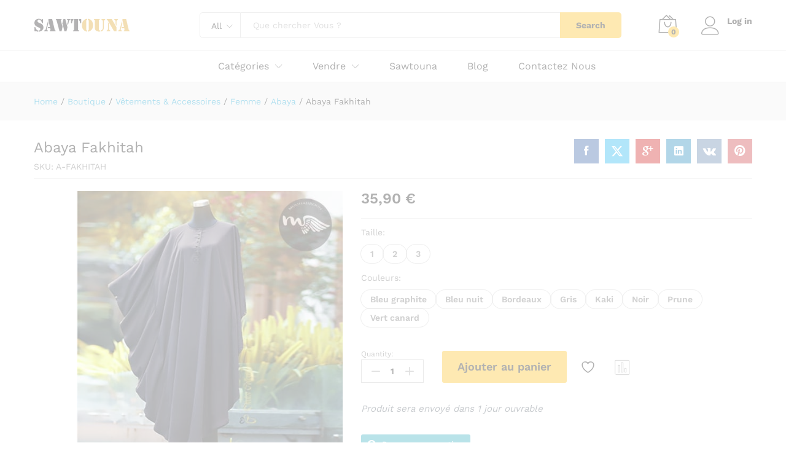

--- FILE ---
content_type: text/html; charset=UTF-8
request_url: https://sawtouna.com/produit/abaya-fakhitah/
body_size: 57953
content:
<!DOCTYPE html>
<html lang="fr-FR">
<head><meta charset="UTF-8"><script>if(navigator.userAgent.match(/MSIE|Internet Explorer/i)||navigator.userAgent.match(/Trident\/7\..*?rv:11/i)){var href=document.location.href;if(!href.match(/[?&]nowprocket/)){if(href.indexOf("?")==-1){if(href.indexOf("#")==-1){document.location.href=href+"?nowprocket=1"}else{document.location.href=href.replace("#","?nowprocket=1#")}}else{if(href.indexOf("#")==-1){document.location.href=href+"&nowprocket=1"}else{document.location.href=href.replace("#","&nowprocket=1#")}}}}</script><script>(()=>{class RocketLazyLoadScripts{constructor(){this.v="2.0.3",this.userEvents=["keydown","keyup","mousedown","mouseup","mousemove","mouseover","mouseenter","mouseout","mouseleave","touchmove","touchstart","touchend","touchcancel","wheel","click","dblclick","input","visibilitychange"],this.attributeEvents=["onblur","onclick","oncontextmenu","ondblclick","onfocus","onmousedown","onmouseenter","onmouseleave","onmousemove","onmouseout","onmouseover","onmouseup","onmousewheel","onscroll","onsubmit"]}async t(){this.i(),this.o(),/iP(ad|hone)/.test(navigator.userAgent)&&this.h(),this.u(),this.l(this),this.m(),this.k(this),this.p(this),this._(),await Promise.all([this.R(),this.L()]),this.lastBreath=Date.now(),this.S(this),this.P(),this.D(),this.O(),this.M(),await this.C(this.delayedScripts.normal),await this.C(this.delayedScripts.defer),await this.C(this.delayedScripts.async),this.F("domReady"),await this.T(),await this.j(),await this.I(),this.F("windowLoad"),await this.A(),window.dispatchEvent(new Event("rocket-allScriptsLoaded")),this.everythingLoaded=!0,this.lastTouchEnd&&await new Promise((t=>setTimeout(t,500-Date.now()+this.lastTouchEnd))),this.H(),this.F("all"),this.U(),this.W()}i(){this.CSPIssue=sessionStorage.getItem("rocketCSPIssue"),document.addEventListener("securitypolicyviolation",(t=>{this.CSPIssue||"script-src-elem"!==t.violatedDirective||"data"!==t.blockedURI||(this.CSPIssue=!0,sessionStorage.setItem("rocketCSPIssue",!0))}),{isRocket:!0})}o(){window.addEventListener("pageshow",(t=>{this.persisted=t.persisted,this.realWindowLoadedFired=!0}),{isRocket:!0}),window.addEventListener("pagehide",(()=>{this.onFirstUserAction=null}),{isRocket:!0})}h(){let t;function e(e){t=e}window.addEventListener("touchstart",e,{isRocket:!0}),window.addEventListener("touchend",(function i(o){Math.abs(o.changedTouches[0].pageX-t.changedTouches[0].pageX)<10&&Math.abs(o.changedTouches[0].pageY-t.changedTouches[0].pageY)<10&&o.timeStamp-t.timeStamp<200&&(o.target.dispatchEvent(new PointerEvent("click",{target:o.target,bubbles:!0,cancelable:!0,detail:1})),event.preventDefault(),window.removeEventListener("touchstart",e,{isRocket:!0}),window.removeEventListener("touchend",i,{isRocket:!0}))}),{isRocket:!0})}q(t){this.userActionTriggered||("mousemove"!==t.type||this.firstMousemoveIgnored?"keyup"===t.type||"mouseover"===t.type||"mouseout"===t.type||(this.userActionTriggered=!0,this.onFirstUserAction&&this.onFirstUserAction()):this.firstMousemoveIgnored=!0),"click"===t.type&&t.preventDefault(),this.savedUserEvents.length>0&&(t.stopPropagation(),t.stopImmediatePropagation()),"touchstart"===this.lastEvent&&"touchend"===t.type&&(this.lastTouchEnd=Date.now()),"click"===t.type&&(this.lastTouchEnd=0),this.lastEvent=t.type,this.savedUserEvents.push(t)}u(){this.savedUserEvents=[],this.userEventHandler=this.q.bind(this),this.userEvents.forEach((t=>window.addEventListener(t,this.userEventHandler,{passive:!1,isRocket:!0})))}U(){this.userEvents.forEach((t=>window.removeEventListener(t,this.userEventHandler,{passive:!1,isRocket:!0}))),this.savedUserEvents.forEach((t=>{t.target.dispatchEvent(new window[t.constructor.name](t.type,t))}))}m(){this.eventsMutationObserver=new MutationObserver((t=>{const e="return false";for(const i of t){if("attributes"===i.type){const t=i.target.getAttribute(i.attributeName);t&&t!==e&&(i.target.setAttribute("data-rocket-"+i.attributeName,t),i.target["rocket"+i.attributeName]=new Function("event",t),i.target.setAttribute(i.attributeName,e))}"childList"===i.type&&i.addedNodes.forEach((t=>{if(t.nodeType===Node.ELEMENT_NODE)for(const i of t.attributes)this.attributeEvents.includes(i.name)&&i.value&&""!==i.value&&(t.setAttribute("data-rocket-"+i.name,i.value),t["rocket"+i.name]=new Function("event",i.value),t.setAttribute(i.name,e))}))}})),this.eventsMutationObserver.observe(document,{subtree:!0,childList:!0,attributeFilter:this.attributeEvents})}H(){this.eventsMutationObserver.disconnect(),this.attributeEvents.forEach((t=>{document.querySelectorAll("[data-rocket-"+t+"]").forEach((e=>{e.setAttribute(t,e.getAttribute("data-rocket-"+t)),e.removeAttribute("data-rocket-"+t)}))}))}k(t){Object.defineProperty(HTMLElement.prototype,"onclick",{get(){return this.rocketonclick||null},set(e){this.rocketonclick=e,this.setAttribute(t.everythingLoaded?"onclick":"data-rocket-onclick","this.rocketonclick(event)")}})}S(t){function e(e,i){let o=e[i];e[i]=null,Object.defineProperty(e,i,{get:()=>o,set(s){t.everythingLoaded?o=s:e["rocket"+i]=o=s}})}e(document,"onreadystatechange"),e(window,"onload"),e(window,"onpageshow");try{Object.defineProperty(document,"readyState",{get:()=>t.rocketReadyState,set(e){t.rocketReadyState=e},configurable:!0}),document.readyState="loading"}catch(t){console.log("WPRocket DJE readyState conflict, bypassing")}}l(t){this.originalAddEventListener=EventTarget.prototype.addEventListener,this.originalRemoveEventListener=EventTarget.prototype.removeEventListener,this.savedEventListeners=[],EventTarget.prototype.addEventListener=function(e,i,o){o&&o.isRocket||!t.B(e,this)&&!t.userEvents.includes(e)||t.B(e,this)&&!t.userActionTriggered||e.startsWith("rocket-")||t.everythingLoaded?t.originalAddEventListener.call(this,e,i,o):t.savedEventListeners.push({target:this,remove:!1,type:e,func:i,options:o})},EventTarget.prototype.removeEventListener=function(e,i,o){o&&o.isRocket||!t.B(e,this)&&!t.userEvents.includes(e)||t.B(e,this)&&!t.userActionTriggered||e.startsWith("rocket-")||t.everythingLoaded?t.originalRemoveEventListener.call(this,e,i,o):t.savedEventListeners.push({target:this,remove:!0,type:e,func:i,options:o})}}F(t){"all"===t&&(EventTarget.prototype.addEventListener=this.originalAddEventListener,EventTarget.prototype.removeEventListener=this.originalRemoveEventListener),this.savedEventListeners=this.savedEventListeners.filter((e=>{let i=e.type,o=e.target||window;return"domReady"===t&&"DOMContentLoaded"!==i&&"readystatechange"!==i||("windowLoad"===t&&"load"!==i&&"readystatechange"!==i&&"pageshow"!==i||(this.B(i,o)&&(i="rocket-"+i),e.remove?o.removeEventListener(i,e.func,e.options):o.addEventListener(i,e.func,e.options),!1))}))}p(t){let e;function i(e){return t.everythingLoaded?e:e.split(" ").map((t=>"load"===t||t.startsWith("load.")?"rocket-jquery-load":t)).join(" ")}function o(o){function s(e){const s=o.fn[e];o.fn[e]=o.fn.init.prototype[e]=function(){return this[0]===window&&t.userActionTriggered&&("string"==typeof arguments[0]||arguments[0]instanceof String?arguments[0]=i(arguments[0]):"object"==typeof arguments[0]&&Object.keys(arguments[0]).forEach((t=>{const e=arguments[0][t];delete arguments[0][t],arguments[0][i(t)]=e}))),s.apply(this,arguments),this}}if(o&&o.fn&&!t.allJQueries.includes(o)){const e={DOMContentLoaded:[],"rocket-DOMContentLoaded":[]};for(const t in e)document.addEventListener(t,(()=>{e[t].forEach((t=>t()))}),{isRocket:!0});o.fn.ready=o.fn.init.prototype.ready=function(i){function s(){parseInt(o.fn.jquery)>2?setTimeout((()=>i.bind(document)(o))):i.bind(document)(o)}return t.realDomReadyFired?!t.userActionTriggered||t.fauxDomReadyFired?s():e["rocket-DOMContentLoaded"].push(s):e.DOMContentLoaded.push(s),o([])},s("on"),s("one"),s("off"),t.allJQueries.push(o)}e=o}t.allJQueries=[],o(window.jQuery),Object.defineProperty(window,"jQuery",{get:()=>e,set(t){o(t)}})}P(){const t=new Map;document.write=document.writeln=function(e){const i=document.currentScript,o=document.createRange(),s=i.parentElement;let n=t.get(i);void 0===n&&(n=i.nextSibling,t.set(i,n));const c=document.createDocumentFragment();o.setStart(c,0),c.appendChild(o.createContextualFragment(e)),s.insertBefore(c,n)}}async R(){return new Promise((t=>{this.userActionTriggered?t():this.onFirstUserAction=t}))}async L(){return new Promise((t=>{document.addEventListener("DOMContentLoaded",(()=>{this.realDomReadyFired=!0,t()}),{isRocket:!0})}))}async I(){return this.realWindowLoadedFired?Promise.resolve():new Promise((t=>{window.addEventListener("load",t,{isRocket:!0})}))}M(){this.pendingScripts=[];this.scriptsMutationObserver=new MutationObserver((t=>{for(const e of t)e.addedNodes.forEach((t=>{"SCRIPT"!==t.tagName||t.noModule||t.isWPRocket||this.pendingScripts.push({script:t,promise:new Promise((e=>{const i=()=>{const i=this.pendingScripts.findIndex((e=>e.script===t));i>=0&&this.pendingScripts.splice(i,1),e()};t.addEventListener("load",i,{isRocket:!0}),t.addEventListener("error",i,{isRocket:!0}),setTimeout(i,1e3)}))})}))})),this.scriptsMutationObserver.observe(document,{childList:!0,subtree:!0})}async j(){await this.J(),this.pendingScripts.length?(await this.pendingScripts[0].promise,await this.j()):this.scriptsMutationObserver.disconnect()}D(){this.delayedScripts={normal:[],async:[],defer:[]},document.querySelectorAll("script[type$=rocketlazyloadscript]").forEach((t=>{t.hasAttribute("data-rocket-src")?t.hasAttribute("async")&&!1!==t.async?this.delayedScripts.async.push(t):t.hasAttribute("defer")&&!1!==t.defer||"module"===t.getAttribute("data-rocket-type")?this.delayedScripts.defer.push(t):this.delayedScripts.normal.push(t):this.delayedScripts.normal.push(t)}))}async _(){await this.L();let t=[];document.querySelectorAll("script[type$=rocketlazyloadscript][data-rocket-src]").forEach((e=>{let i=e.getAttribute("data-rocket-src");if(i&&!i.startsWith("data:")){i.startsWith("//")&&(i=location.protocol+i);try{const o=new URL(i).origin;o!==location.origin&&t.push({src:o,crossOrigin:e.crossOrigin||"module"===e.getAttribute("data-rocket-type")})}catch(t){}}})),t=[...new Map(t.map((t=>[JSON.stringify(t),t]))).values()],this.N(t,"preconnect")}async $(t){if(await this.G(),!0!==t.noModule||!("noModule"in HTMLScriptElement.prototype))return new Promise((e=>{let i;function o(){(i||t).setAttribute("data-rocket-status","executed"),e()}try{if(navigator.userAgent.includes("Firefox/")||""===navigator.vendor||this.CSPIssue)i=document.createElement("script"),[...t.attributes].forEach((t=>{let e=t.nodeName;"type"!==e&&("data-rocket-type"===e&&(e="type"),"data-rocket-src"===e&&(e="src"),i.setAttribute(e,t.nodeValue))})),t.text&&(i.text=t.text),t.nonce&&(i.nonce=t.nonce),i.hasAttribute("src")?(i.addEventListener("load",o,{isRocket:!0}),i.addEventListener("error",(()=>{i.setAttribute("data-rocket-status","failed-network"),e()}),{isRocket:!0}),setTimeout((()=>{i.isConnected||e()}),1)):(i.text=t.text,o()),i.isWPRocket=!0,t.parentNode.replaceChild(i,t);else{const i=t.getAttribute("data-rocket-type"),s=t.getAttribute("data-rocket-src");i?(t.type=i,t.removeAttribute("data-rocket-type")):t.removeAttribute("type"),t.addEventListener("load",o,{isRocket:!0}),t.addEventListener("error",(i=>{this.CSPIssue&&i.target.src.startsWith("data:")?(console.log("WPRocket: CSP fallback activated"),t.removeAttribute("src"),this.$(t).then(e)):(t.setAttribute("data-rocket-status","failed-network"),e())}),{isRocket:!0}),s?(t.fetchPriority="high",t.removeAttribute("data-rocket-src"),t.src=s):t.src="data:text/javascript;base64,"+window.btoa(unescape(encodeURIComponent(t.text)))}}catch(i){t.setAttribute("data-rocket-status","failed-transform"),e()}}));t.setAttribute("data-rocket-status","skipped")}async C(t){const e=t.shift();return e?(e.isConnected&&await this.$(e),this.C(t)):Promise.resolve()}O(){this.N([...this.delayedScripts.normal,...this.delayedScripts.defer,...this.delayedScripts.async],"preload")}N(t,e){this.trash=this.trash||[];let i=!0;var o=document.createDocumentFragment();t.forEach((t=>{const s=t.getAttribute&&t.getAttribute("data-rocket-src")||t.src;if(s&&!s.startsWith("data:")){const n=document.createElement("link");n.href=s,n.rel=e,"preconnect"!==e&&(n.as="script",n.fetchPriority=i?"high":"low"),t.getAttribute&&"module"===t.getAttribute("data-rocket-type")&&(n.crossOrigin=!0),t.crossOrigin&&(n.crossOrigin=t.crossOrigin),t.integrity&&(n.integrity=t.integrity),t.nonce&&(n.nonce=t.nonce),o.appendChild(n),this.trash.push(n),i=!1}})),document.head.appendChild(o)}W(){this.trash.forEach((t=>t.remove()))}async T(){try{document.readyState="interactive"}catch(t){}this.fauxDomReadyFired=!0;try{await this.G(),document.dispatchEvent(new Event("rocket-readystatechange")),await this.G(),document.rocketonreadystatechange&&document.rocketonreadystatechange(),await this.G(),document.dispatchEvent(new Event("rocket-DOMContentLoaded")),await this.G(),window.dispatchEvent(new Event("rocket-DOMContentLoaded"))}catch(t){console.error(t)}}async A(){try{document.readyState="complete"}catch(t){}try{await this.G(),document.dispatchEvent(new Event("rocket-readystatechange")),await this.G(),document.rocketonreadystatechange&&document.rocketonreadystatechange(),await this.G(),window.dispatchEvent(new Event("rocket-load")),await this.G(),window.rocketonload&&window.rocketonload(),await this.G(),this.allJQueries.forEach((t=>t(window).trigger("rocket-jquery-load"))),await this.G();const t=new Event("rocket-pageshow");t.persisted=this.persisted,window.dispatchEvent(t),await this.G(),window.rocketonpageshow&&window.rocketonpageshow({persisted:this.persisted})}catch(t){console.error(t)}}async G(){Date.now()-this.lastBreath>45&&(await this.J(),this.lastBreath=Date.now())}async J(){return document.hidden?new Promise((t=>setTimeout(t))):new Promise((t=>requestAnimationFrame(t)))}B(t,e){return e===document&&"readystatechange"===t||(e===document&&"DOMContentLoaded"===t||(e===window&&"DOMContentLoaded"===t||(e===window&&"load"===t||e===window&&"pageshow"===t)))}static run(){(new RocketLazyLoadScripts).t()}}RocketLazyLoadScripts.run()})();</script>
    
    <meta name="viewport" content="width=device-width, initial-scale=1">
    <link rel="pingback" href="https://sawtouna.com/xmlrpc.php">

	<script type="rocketlazyloadscript">!function(e,c){e[c]=e[c]+(e[c]&&" ")+"quform-js"}(document.documentElement,"className");</script>				<script type="rocketlazyloadscript">document.documentElement.className = document.documentElement.className + ' yes-js js_active js'</script>
				<link rel="preload" href="https://sawtouna.com/wp-content/themes/martfury/fonts/linearicons.woff2" as="font" type="font/woff2" crossorigin>
	<link rel="preload" href="https://sawtouna.com/wp-content/themes/martfury/fonts/eleganticons.woff2" as="font" type="font/woff2" crossorigin>
	<link rel="preload" href="https://sawtouna.com/wp-content/themes/martfury/fonts/ionicons.woff2" as="font" type="font/woff2" crossorigin>
	<title>Abaya Fakhitah &#8211; sawtouna</title><link rel="preload" data-rocket-preload as="image" href="https://sawtouna.com/wp-content/uploads/2022/02/1994-Jilbab-2-pieces-Royal-bleu-graphite-Mouhajiroun-300x300.jpg" imagesrcset="https://sawtouna.com/wp-content/uploads/2022/02/1994-Jilbab-2-pieces-Royal-bleu-graphite-Mouhajiroun-300x300.jpg 300w, https://sawtouna.com/wp-content/uploads/2022/02/1994-Jilbab-2-pieces-Royal-bleu-graphite-Mouhajiroun-150x150.jpg 150w, https://sawtouna.com/wp-content/uploads/2022/02/1994-Jilbab-2-pieces-Royal-bleu-graphite-Mouhajiroun-370x370.jpg 370w, https://sawtouna.com/wp-content/uploads/2022/02/1994-Jilbab-2-pieces-Royal-bleu-graphite-Mouhajiroun-100x100.jpg 100w, https://sawtouna.com/wp-content/uploads/2022/02/1994-Jilbab-2-pieces-Royal-bleu-graphite-Mouhajiroun.jpg 500w" imagesizes="(max-width: 300px) 100vw, 300px" fetchpriority="high">
<meta name='robots' content='max-image-preview:large' />
	<style>img:is([sizes="auto" i], [sizes^="auto," i]) { contain-intrinsic-size: 3000px 1500px }</style>
	<link rel="alternate" type="application/rss+xml" title="sawtouna &raquo; Flux" href="https://sawtouna.com/feed/" />
<link rel="alternate" type="application/rss+xml" title="sawtouna &raquo; Flux des commentaires" href="https://sawtouna.com/comments/feed/" />
<link rel="alternate" type="application/rss+xml" title="sawtouna &raquo; Abaya Fakhitah Flux des commentaires" href="https://sawtouna.com/produit/abaya-fakhitah/feed/" />
<script type="rocketlazyloadscript" data-rocket-type="text/javascript">
/* <![CDATA[ */
window._wpemojiSettings = {"baseUrl":"https:\/\/s.w.org\/images\/core\/emoji\/16.0.1\/72x72\/","ext":".png","svgUrl":"https:\/\/s.w.org\/images\/core\/emoji\/16.0.1\/svg\/","svgExt":".svg","source":{"concatemoji":"https:\/\/sawtouna.com\/wp-includes\/js\/wp-emoji-release.min.js?ver=6.8.3"}};
/*! This file is auto-generated */
!function(s,n){var o,i,e;function c(e){try{var t={supportTests:e,timestamp:(new Date).valueOf()};sessionStorage.setItem(o,JSON.stringify(t))}catch(e){}}function p(e,t,n){e.clearRect(0,0,e.canvas.width,e.canvas.height),e.fillText(t,0,0);var t=new Uint32Array(e.getImageData(0,0,e.canvas.width,e.canvas.height).data),a=(e.clearRect(0,0,e.canvas.width,e.canvas.height),e.fillText(n,0,0),new Uint32Array(e.getImageData(0,0,e.canvas.width,e.canvas.height).data));return t.every(function(e,t){return e===a[t]})}function u(e,t){e.clearRect(0,0,e.canvas.width,e.canvas.height),e.fillText(t,0,0);for(var n=e.getImageData(16,16,1,1),a=0;a<n.data.length;a++)if(0!==n.data[a])return!1;return!0}function f(e,t,n,a){switch(t){case"flag":return n(e,"\ud83c\udff3\ufe0f\u200d\u26a7\ufe0f","\ud83c\udff3\ufe0f\u200b\u26a7\ufe0f")?!1:!n(e,"\ud83c\udde8\ud83c\uddf6","\ud83c\udde8\u200b\ud83c\uddf6")&&!n(e,"\ud83c\udff4\udb40\udc67\udb40\udc62\udb40\udc65\udb40\udc6e\udb40\udc67\udb40\udc7f","\ud83c\udff4\u200b\udb40\udc67\u200b\udb40\udc62\u200b\udb40\udc65\u200b\udb40\udc6e\u200b\udb40\udc67\u200b\udb40\udc7f");case"emoji":return!a(e,"\ud83e\udedf")}return!1}function g(e,t,n,a){var r="undefined"!=typeof WorkerGlobalScope&&self instanceof WorkerGlobalScope?new OffscreenCanvas(300,150):s.createElement("canvas"),o=r.getContext("2d",{willReadFrequently:!0}),i=(o.textBaseline="top",o.font="600 32px Arial",{});return e.forEach(function(e){i[e]=t(o,e,n,a)}),i}function t(e){var t=s.createElement("script");t.src=e,t.defer=!0,s.head.appendChild(t)}"undefined"!=typeof Promise&&(o="wpEmojiSettingsSupports",i=["flag","emoji"],n.supports={everything:!0,everythingExceptFlag:!0},e=new Promise(function(e){s.addEventListener("DOMContentLoaded",e,{once:!0})}),new Promise(function(t){var n=function(){try{var e=JSON.parse(sessionStorage.getItem(o));if("object"==typeof e&&"number"==typeof e.timestamp&&(new Date).valueOf()<e.timestamp+604800&&"object"==typeof e.supportTests)return e.supportTests}catch(e){}return null}();if(!n){if("undefined"!=typeof Worker&&"undefined"!=typeof OffscreenCanvas&&"undefined"!=typeof URL&&URL.createObjectURL&&"undefined"!=typeof Blob)try{var e="postMessage("+g.toString()+"("+[JSON.stringify(i),f.toString(),p.toString(),u.toString()].join(",")+"));",a=new Blob([e],{type:"text/javascript"}),r=new Worker(URL.createObjectURL(a),{name:"wpTestEmojiSupports"});return void(r.onmessage=function(e){c(n=e.data),r.terminate(),t(n)})}catch(e){}c(n=g(i,f,p,u))}t(n)}).then(function(e){for(var t in e)n.supports[t]=e[t],n.supports.everything=n.supports.everything&&n.supports[t],"flag"!==t&&(n.supports.everythingExceptFlag=n.supports.everythingExceptFlag&&n.supports[t]);n.supports.everythingExceptFlag=n.supports.everythingExceptFlag&&!n.supports.flag,n.DOMReady=!1,n.readyCallback=function(){n.DOMReady=!0}}).then(function(){return e}).then(function(){var e;n.supports.everything||(n.readyCallback(),(e=n.source||{}).concatemoji?t(e.concatemoji):e.wpemoji&&e.twemoji&&(t(e.twemoji),t(e.wpemoji)))}))}((window,document),window._wpemojiSettings);
/* ]]> */
</script>
<style id='wp-emoji-styles-inline-css' type='text/css'>

	img.wp-smiley, img.emoji {
		display: inline !important;
		border: none !important;
		box-shadow: none !important;
		height: 1em !important;
		width: 1em !important;
		margin: 0 0.07em !important;
		vertical-align: -0.1em !important;
		background: none !important;
		padding: 0 !important;
	}
</style>
<link rel='stylesheet' id='wp-block-library-css' href='https://sawtouna.com/wp-includes/css/dist/block-library/style.min.css?ver=6.8.3' type='text/css' media='all' />
<style id='wp-block-library-theme-inline-css' type='text/css'>
.wp-block-audio :where(figcaption){color:#555;font-size:13px;text-align:center}.is-dark-theme .wp-block-audio :where(figcaption){color:#ffffffa6}.wp-block-audio{margin:0 0 1em}.wp-block-code{border:1px solid #ccc;border-radius:4px;font-family:Menlo,Consolas,monaco,monospace;padding:.8em 1em}.wp-block-embed :where(figcaption){color:#555;font-size:13px;text-align:center}.is-dark-theme .wp-block-embed :where(figcaption){color:#ffffffa6}.wp-block-embed{margin:0 0 1em}.blocks-gallery-caption{color:#555;font-size:13px;text-align:center}.is-dark-theme .blocks-gallery-caption{color:#ffffffa6}:root :where(.wp-block-image figcaption){color:#555;font-size:13px;text-align:center}.is-dark-theme :root :where(.wp-block-image figcaption){color:#ffffffa6}.wp-block-image{margin:0 0 1em}.wp-block-pullquote{border-bottom:4px solid;border-top:4px solid;color:currentColor;margin-bottom:1.75em}.wp-block-pullquote cite,.wp-block-pullquote footer,.wp-block-pullquote__citation{color:currentColor;font-size:.8125em;font-style:normal;text-transform:uppercase}.wp-block-quote{border-left:.25em solid;margin:0 0 1.75em;padding-left:1em}.wp-block-quote cite,.wp-block-quote footer{color:currentColor;font-size:.8125em;font-style:normal;position:relative}.wp-block-quote:where(.has-text-align-right){border-left:none;border-right:.25em solid;padding-left:0;padding-right:1em}.wp-block-quote:where(.has-text-align-center){border:none;padding-left:0}.wp-block-quote.is-large,.wp-block-quote.is-style-large,.wp-block-quote:where(.is-style-plain){border:none}.wp-block-search .wp-block-search__label{font-weight:700}.wp-block-search__button{border:1px solid #ccc;padding:.375em .625em}:where(.wp-block-group.has-background){padding:1.25em 2.375em}.wp-block-separator.has-css-opacity{opacity:.4}.wp-block-separator{border:none;border-bottom:2px solid;margin-left:auto;margin-right:auto}.wp-block-separator.has-alpha-channel-opacity{opacity:1}.wp-block-separator:not(.is-style-wide):not(.is-style-dots){width:100px}.wp-block-separator.has-background:not(.is-style-dots){border-bottom:none;height:1px}.wp-block-separator.has-background:not(.is-style-wide):not(.is-style-dots){height:2px}.wp-block-table{margin:0 0 1em}.wp-block-table td,.wp-block-table th{word-break:normal}.wp-block-table :where(figcaption){color:#555;font-size:13px;text-align:center}.is-dark-theme .wp-block-table :where(figcaption){color:#ffffffa6}.wp-block-video :where(figcaption){color:#555;font-size:13px;text-align:center}.is-dark-theme .wp-block-video :where(figcaption){color:#ffffffa6}.wp-block-video{margin:0 0 1em}:root :where(.wp-block-template-part.has-background){margin-bottom:0;margin-top:0;padding:1.25em 2.375em}
</style>
<style id='classic-theme-styles-inline-css' type='text/css'>
/*! This file is auto-generated */
.wp-block-button__link{color:#fff;background-color:#32373c;border-radius:9999px;box-shadow:none;text-decoration:none;padding:calc(.667em + 2px) calc(1.333em + 2px);font-size:1.125em}.wp-block-file__button{background:#32373c;color:#fff;text-decoration:none}
</style>
<link rel='stylesheet' id='jquery-selectBox-css' href='https://sawtouna.com/wp-content/plugins/yith-woocommerce-wishlist/assets/css/jquery.selectBox.css?ver=1.2.0' type='text/css' media='all' />
<link rel='stylesheet' id='woocommerce_prettyPhoto_css-css' href='//sawtouna.com/wp-content/plugins/woocommerce/assets/css/prettyPhoto.css?ver=3.1.6' type='text/css' media='all' />
<link rel='stylesheet' id='yith-wcwl-main-css' href='https://sawtouna.com/wp-content/plugins/yith-woocommerce-wishlist/assets/css/style.css?ver=4.11.0' type='text/css' media='all' />
<style id='yith-wcwl-main-inline-css' type='text/css'>
 :root { --rounded-corners-radius: 16px; --add-to-cart-rounded-corners-radius: 16px; --color-headers-background: #F4F4F4; --feedback-duration: 3s } 
 :root { --rounded-corners-radius: 16px; --add-to-cart-rounded-corners-radius: 16px; --color-headers-background: #F4F4F4; --feedback-duration: 3s } 
</style>
<style id='global-styles-inline-css' type='text/css'>
:root{--wp--preset--aspect-ratio--square: 1;--wp--preset--aspect-ratio--4-3: 4/3;--wp--preset--aspect-ratio--3-4: 3/4;--wp--preset--aspect-ratio--3-2: 3/2;--wp--preset--aspect-ratio--2-3: 2/3;--wp--preset--aspect-ratio--16-9: 16/9;--wp--preset--aspect-ratio--9-16: 9/16;--wp--preset--color--black: #000000;--wp--preset--color--cyan-bluish-gray: #abb8c3;--wp--preset--color--white: #ffffff;--wp--preset--color--pale-pink: #f78da7;--wp--preset--color--vivid-red: #cf2e2e;--wp--preset--color--luminous-vivid-orange: #ff6900;--wp--preset--color--luminous-vivid-amber: #fcb900;--wp--preset--color--light-green-cyan: #7bdcb5;--wp--preset--color--vivid-green-cyan: #00d084;--wp--preset--color--pale-cyan-blue: #8ed1fc;--wp--preset--color--vivid-cyan-blue: #0693e3;--wp--preset--color--vivid-purple: #9b51e0;--wp--preset--gradient--vivid-cyan-blue-to-vivid-purple: linear-gradient(135deg,rgba(6,147,227,1) 0%,rgb(155,81,224) 100%);--wp--preset--gradient--light-green-cyan-to-vivid-green-cyan: linear-gradient(135deg,rgb(122,220,180) 0%,rgb(0,208,130) 100%);--wp--preset--gradient--luminous-vivid-amber-to-luminous-vivid-orange: linear-gradient(135deg,rgba(252,185,0,1) 0%,rgba(255,105,0,1) 100%);--wp--preset--gradient--luminous-vivid-orange-to-vivid-red: linear-gradient(135deg,rgba(255,105,0,1) 0%,rgb(207,46,46) 100%);--wp--preset--gradient--very-light-gray-to-cyan-bluish-gray: linear-gradient(135deg,rgb(238,238,238) 0%,rgb(169,184,195) 100%);--wp--preset--gradient--cool-to-warm-spectrum: linear-gradient(135deg,rgb(74,234,220) 0%,rgb(151,120,209) 20%,rgb(207,42,186) 40%,rgb(238,44,130) 60%,rgb(251,105,98) 80%,rgb(254,248,76) 100%);--wp--preset--gradient--blush-light-purple: linear-gradient(135deg,rgb(255,206,236) 0%,rgb(152,150,240) 100%);--wp--preset--gradient--blush-bordeaux: linear-gradient(135deg,rgb(254,205,165) 0%,rgb(254,45,45) 50%,rgb(107,0,62) 100%);--wp--preset--gradient--luminous-dusk: linear-gradient(135deg,rgb(255,203,112) 0%,rgb(199,81,192) 50%,rgb(65,88,208) 100%);--wp--preset--gradient--pale-ocean: linear-gradient(135deg,rgb(255,245,203) 0%,rgb(182,227,212) 50%,rgb(51,167,181) 100%);--wp--preset--gradient--electric-grass: linear-gradient(135deg,rgb(202,248,128) 0%,rgb(113,206,126) 100%);--wp--preset--gradient--midnight: linear-gradient(135deg,rgb(2,3,129) 0%,rgb(40,116,252) 100%);--wp--preset--font-size--small: 13px;--wp--preset--font-size--medium: 20px;--wp--preset--font-size--large: 36px;--wp--preset--font-size--x-large: 42px;--wp--preset--spacing--20: 0.44rem;--wp--preset--spacing--30: 0.67rem;--wp--preset--spacing--40: 1rem;--wp--preset--spacing--50: 1.5rem;--wp--preset--spacing--60: 2.25rem;--wp--preset--spacing--70: 3.38rem;--wp--preset--spacing--80: 5.06rem;--wp--preset--shadow--natural: 6px 6px 9px rgba(0, 0, 0, 0.2);--wp--preset--shadow--deep: 12px 12px 50px rgba(0, 0, 0, 0.4);--wp--preset--shadow--sharp: 6px 6px 0px rgba(0, 0, 0, 0.2);--wp--preset--shadow--outlined: 6px 6px 0px -3px rgba(255, 255, 255, 1), 6px 6px rgba(0, 0, 0, 1);--wp--preset--shadow--crisp: 6px 6px 0px rgba(0, 0, 0, 1);}:where(.is-layout-flex){gap: 0.5em;}:where(.is-layout-grid){gap: 0.5em;}body .is-layout-flex{display: flex;}.is-layout-flex{flex-wrap: wrap;align-items: center;}.is-layout-flex > :is(*, div){margin: 0;}body .is-layout-grid{display: grid;}.is-layout-grid > :is(*, div){margin: 0;}:where(.wp-block-columns.is-layout-flex){gap: 2em;}:where(.wp-block-columns.is-layout-grid){gap: 2em;}:where(.wp-block-post-template.is-layout-flex){gap: 1.25em;}:where(.wp-block-post-template.is-layout-grid){gap: 1.25em;}.has-black-color{color: var(--wp--preset--color--black) !important;}.has-cyan-bluish-gray-color{color: var(--wp--preset--color--cyan-bluish-gray) !important;}.has-white-color{color: var(--wp--preset--color--white) !important;}.has-pale-pink-color{color: var(--wp--preset--color--pale-pink) !important;}.has-vivid-red-color{color: var(--wp--preset--color--vivid-red) !important;}.has-luminous-vivid-orange-color{color: var(--wp--preset--color--luminous-vivid-orange) !important;}.has-luminous-vivid-amber-color{color: var(--wp--preset--color--luminous-vivid-amber) !important;}.has-light-green-cyan-color{color: var(--wp--preset--color--light-green-cyan) !important;}.has-vivid-green-cyan-color{color: var(--wp--preset--color--vivid-green-cyan) !important;}.has-pale-cyan-blue-color{color: var(--wp--preset--color--pale-cyan-blue) !important;}.has-vivid-cyan-blue-color{color: var(--wp--preset--color--vivid-cyan-blue) !important;}.has-vivid-purple-color{color: var(--wp--preset--color--vivid-purple) !important;}.has-black-background-color{background-color: var(--wp--preset--color--black) !important;}.has-cyan-bluish-gray-background-color{background-color: var(--wp--preset--color--cyan-bluish-gray) !important;}.has-white-background-color{background-color: var(--wp--preset--color--white) !important;}.has-pale-pink-background-color{background-color: var(--wp--preset--color--pale-pink) !important;}.has-vivid-red-background-color{background-color: var(--wp--preset--color--vivid-red) !important;}.has-luminous-vivid-orange-background-color{background-color: var(--wp--preset--color--luminous-vivid-orange) !important;}.has-luminous-vivid-amber-background-color{background-color: var(--wp--preset--color--luminous-vivid-amber) !important;}.has-light-green-cyan-background-color{background-color: var(--wp--preset--color--light-green-cyan) !important;}.has-vivid-green-cyan-background-color{background-color: var(--wp--preset--color--vivid-green-cyan) !important;}.has-pale-cyan-blue-background-color{background-color: var(--wp--preset--color--pale-cyan-blue) !important;}.has-vivid-cyan-blue-background-color{background-color: var(--wp--preset--color--vivid-cyan-blue) !important;}.has-vivid-purple-background-color{background-color: var(--wp--preset--color--vivid-purple) !important;}.has-black-border-color{border-color: var(--wp--preset--color--black) !important;}.has-cyan-bluish-gray-border-color{border-color: var(--wp--preset--color--cyan-bluish-gray) !important;}.has-white-border-color{border-color: var(--wp--preset--color--white) !important;}.has-pale-pink-border-color{border-color: var(--wp--preset--color--pale-pink) !important;}.has-vivid-red-border-color{border-color: var(--wp--preset--color--vivid-red) !important;}.has-luminous-vivid-orange-border-color{border-color: var(--wp--preset--color--luminous-vivid-orange) !important;}.has-luminous-vivid-amber-border-color{border-color: var(--wp--preset--color--luminous-vivid-amber) !important;}.has-light-green-cyan-border-color{border-color: var(--wp--preset--color--light-green-cyan) !important;}.has-vivid-green-cyan-border-color{border-color: var(--wp--preset--color--vivid-green-cyan) !important;}.has-pale-cyan-blue-border-color{border-color: var(--wp--preset--color--pale-cyan-blue) !important;}.has-vivid-cyan-blue-border-color{border-color: var(--wp--preset--color--vivid-cyan-blue) !important;}.has-vivid-purple-border-color{border-color: var(--wp--preset--color--vivid-purple) !important;}.has-vivid-cyan-blue-to-vivid-purple-gradient-background{background: var(--wp--preset--gradient--vivid-cyan-blue-to-vivid-purple) !important;}.has-light-green-cyan-to-vivid-green-cyan-gradient-background{background: var(--wp--preset--gradient--light-green-cyan-to-vivid-green-cyan) !important;}.has-luminous-vivid-amber-to-luminous-vivid-orange-gradient-background{background: var(--wp--preset--gradient--luminous-vivid-amber-to-luminous-vivid-orange) !important;}.has-luminous-vivid-orange-to-vivid-red-gradient-background{background: var(--wp--preset--gradient--luminous-vivid-orange-to-vivid-red) !important;}.has-very-light-gray-to-cyan-bluish-gray-gradient-background{background: var(--wp--preset--gradient--very-light-gray-to-cyan-bluish-gray) !important;}.has-cool-to-warm-spectrum-gradient-background{background: var(--wp--preset--gradient--cool-to-warm-spectrum) !important;}.has-blush-light-purple-gradient-background{background: var(--wp--preset--gradient--blush-light-purple) !important;}.has-blush-bordeaux-gradient-background{background: var(--wp--preset--gradient--blush-bordeaux) !important;}.has-luminous-dusk-gradient-background{background: var(--wp--preset--gradient--luminous-dusk) !important;}.has-pale-ocean-gradient-background{background: var(--wp--preset--gradient--pale-ocean) !important;}.has-electric-grass-gradient-background{background: var(--wp--preset--gradient--electric-grass) !important;}.has-midnight-gradient-background{background: var(--wp--preset--gradient--midnight) !important;}.has-small-font-size{font-size: var(--wp--preset--font-size--small) !important;}.has-medium-font-size{font-size: var(--wp--preset--font-size--medium) !important;}.has-large-font-size{font-size: var(--wp--preset--font-size--large) !important;}.has-x-large-font-size{font-size: var(--wp--preset--font-size--x-large) !important;}
:where(.wp-block-post-template.is-layout-flex){gap: 1.25em;}:where(.wp-block-post-template.is-layout-grid){gap: 1.25em;}
:where(.wp-block-columns.is-layout-flex){gap: 2em;}:where(.wp-block-columns.is-layout-grid){gap: 2em;}
:root :where(.wp-block-pullquote){font-size: 1.5em;line-height: 1.6;}
</style>
<link rel='stylesheet' id='woocommerce-general-css' href='https://sawtouna.com/wp-content/plugins/woocommerce/assets/css/woocommerce.css?ver=10.4.3' type='text/css' media='all' />
<style id='woocommerce-inline-inline-css' type='text/css'>
.woocommerce form .form-row .required { visibility: visible; }
</style>
<link rel='stylesheet' id='wcboost-variation-swatches-css' href='https://sawtouna.com/wp-content/plugins/wcboost-variation-swatches/assets/css/frontend.css?ver=1.1.3' type='text/css' media='all' />
<style id='wcboost-variation-swatches-inline-css' type='text/css'>
:root { --wcboost-swatches-item-width: 30px; --wcboost-swatches-item-height: 30px; }
</style>
<link rel='stylesheet' id='quform-css' href='https://sawtouna.com/wp-content/plugins/quform/cache/quform.css?ver=1751944997' type='text/css' media='all' />
<link rel='stylesheet' id='martfury-fonts-css' href='https://fonts.googleapis.com/css?family=Work+Sans%3A300%2C400%2C500%2C600%2C700%7CLibre+Baskerville%3A400%2C700&#038;subset=latin%2Clatin-ext&#038;ver=20170801' type='text/css' media='all' />
<link rel='stylesheet' id='linearicons-css' href='https://sawtouna.com/wp-content/themes/martfury/css/linearicons.min.css?ver=1.0.0' type='text/css' media='all' />
<link rel='stylesheet' id='ionicons-css' href='https://sawtouna.com/wp-content/themes/martfury/css/ionicons.min.css?ver=2.0.0' type='text/css' media='all' />
<link rel='stylesheet' id='eleganticons-css' href='https://sawtouna.com/wp-content/themes/martfury/css/eleganticons.min.css?ver=1.0.0' type='text/css' media='all' />
<link rel='stylesheet' id='font-awesome-css' href='https://sawtouna.com/wp-content/plugins/elementor/assets/lib/font-awesome/css/font-awesome.min.css?ver=4.7.0' type='text/css' media='all' />
<style id='font-awesome-inline-css' type='text/css'>
[data-font="FontAwesome"]:before {font-family: 'FontAwesome' !important;content: attr(data-icon) !important;speak: none !important;font-weight: normal !important;font-variant: normal !important;text-transform: none !important;line-height: 1 !important;font-style: normal !important;-webkit-font-smoothing: antialiased !important;-moz-osx-font-smoothing: grayscale !important;}
</style>
<link rel='stylesheet' id='bootstrap-css' href='https://sawtouna.com/wp-content/themes/martfury/css/bootstrap.min.css?ver=3.3.7' type='text/css' media='all' />
<link rel='stylesheet' id='martfury-css' href='https://sawtouna.com/wp-content/themes/martfury/style.css?ver=20221213' type='text/css' media='all' />
<style id='martfury-inline-css' type='text/css'>
body{font-family: "Work Sans";font-size: 14px;font-weight: 400;line-height: 1.6;color: #666;text-transform: none;}h1{font-family: "Work Sans";font-size: 36px;font-weight: 700;line-height: 1.2;color: #000;text-transform: none;}.entry-content h2, .woocommerce div.product .woocommerce-tabs .panel h2{font-family: "Work Sans";font-size: 30px;font-weight: 700;line-height: 1.2;color: #000;text-transform: none;}h3{font-family: "Work Sans";font-size: 24px;font-weight: 700;line-height: 1.2;color: #000;text-transform: none;}.entry-content h4, .woocommerce div.product .woocommerce-tabs .panel h4{font-family: "Work Sans";font-size: 18px;font-weight: 700;line-height: 1.2;color: #000;text-transform: none;}.entry-content h5, .woocommerce div.product .woocommerce-tabs .panel h5{font-family: "Work Sans";font-size: 16px;font-weight: 700;line-height: 1.2;color: #000;text-transform: none;}.entry-content h6, .woocommerce div.product .woocommerce-tabs .panel h6{font-family: "Work Sans";font-size: 12px;font-weight: 700;line-height: 1.2;color: #000;text-transform: none;}.site-header .primary-nav > ul > li > a, .site-header .products-cats-menu .menu > li > a{font-family: "Work Sans";font-size: 16px;text-transform: none;}.site-header .menu .is-mega-menu .dropdown-submenu .menu-item-mega > a{font-family: "Work Sans";font-size: 16px;font-weight: 600;color: #000;text-transform: none;}.site-header .menu li li a{font-family: "Work Sans";font-size: 14px;font-weight: 400;color: #000;text-transform: none;}.site-footer{font-family: "Work Sans";font-size: 14px;font-weight: 400;color: #666;}.site-footer .footer-widgets .widget .widget-title{font-family: "Work Sans";font-size: 16px;font-weight: 600;color: #000;}
</style>
<link rel='stylesheet' id='photoswipe-css' href='https://sawtouna.com/wp-content/plugins/woocommerce/assets/css/photoswipe/photoswipe.min.css?ver=10.4.3' type='text/css' media='all' />
<link rel='stylesheet' id='photoswipe-default-skin-css' href='https://sawtouna.com/wp-content/plugins/woocommerce/assets/css/photoswipe/default-skin/default-skin.min.css?ver=10.4.3' type='text/css' media='all' />
<link rel='stylesheet' id='tawc-deals-css' href='https://sawtouna.com/wp-content/plugins/woocommerce-deals/assets/css/tawc-deals.css?ver=1.0.0' type='text/css' media='all' />
<link rel='stylesheet' id='jquery-fixedheadertable-style-css' href='https://sawtouna.com/wp-content/plugins/yith-woocommerce-compare/assets/css/jquery.dataTables.css?ver=1.10.18' type='text/css' media='all' />
<link rel='stylesheet' id='yith_woocompare_page-css' href='https://sawtouna.com/wp-content/themes/martfury/woocommerce/compare.css?ver=3.7.0' type='text/css' media='all' />
<link rel='stylesheet' id='yith-woocompare-widget-css' href='https://sawtouna.com/wp-content/plugins/yith-woocommerce-compare/assets/css/widget.css?ver=3.7.0' type='text/css' media='all' />
<link rel='stylesheet' id='wcfm_enquiry_tab_css-css' href='https://sawtouna.com/wp-content/plugins/wc-frontend-manager/assets/css/min/enquiry/wcfm-style-enquiry-tab.css?ver=6.7.24' type='text/css' media='all' />
<link rel='stylesheet' id='wcfm_product_multivendor_css-css' href='https://sawtouna.com/wp-content/plugins/wc-multivendor-marketplace/assets/css/product_multivendor/wcfmmp-style-product-multivendor.css?ver=6.7.24' type='text/css' media='all' />
<link rel='stylesheet' id='wcfm_login_css-css' href='https://sawtouna.com/wp-content/plugins/wc-frontend-manager/includes/libs/login-popup/wcfm-login.css?ver=6.7.24' type='text/css' media='all' />
<link rel='stylesheet' id='martfury-product-bought-together-css' href='https://sawtouna.com/wp-content/themes/martfury/inc/modules/product-bought-together/assets/product-bought-together.css?ver=1.0.0' type='text/css' media='all' />
<link rel='stylesheet' id='jquery-ui-style-css' href='https://sawtouna.com/wp-content/plugins/woocommerce/assets/css/jquery-ui/jquery-ui.min.css?ver=10.4.3' type='text/css' media='all' />
<link rel='stylesheet' id='wcfm_fa_icon_css-css' href='https://sawtouna.com/wp-content/plugins/wc-frontend-manager/assets/fonts/font-awesome/css/wcfmicon.min.css?ver=6.7.24' type='text/css' media='all' />
<link rel='stylesheet' id='wcfm_core_css-css' href='https://sawtouna.com/wp-content/plugins/wc-frontend-manager/assets/css/min/wcfm-style-core.css?ver=6.7.24' type='text/css' media='all' />
<link rel='stylesheet' id='wcfmmp_product_css-css' href='https://sawtouna.com/wp-content/plugins/wc-multivendor-marketplace/assets/css/min/store/wcfmmp-style-product.css?ver=3.7.0' type='text/css' media='all' />
<link rel='stylesheet' id='martfury-wcfm-css' href='https://sawtouna.com/wp-content/themes/martfury/css/vendors/wcfm-vendor.css?ver=20201126' type='text/css' media='all' />
<script type="text/template" id="tmpl-variation-template">
	<div class="woocommerce-variation-description">{{{ data.variation.variation_description }}}</div>
	<div class="woocommerce-variation-price">{{{ data.variation.price_html }}}</div>
	<div class="woocommerce-variation-availability">{{{ data.variation.availability_html }}}</div>
</script>
<script type="text/template" id="tmpl-unavailable-variation-template">
	<p role="alert">Désolé, ce produit n&rsquo;est pas disponible. Veuillez choisir une combinaison différente.</p>
</script>
<script type="text/javascript" src="https://sawtouna.com/wp-includes/js/jquery/jquery.min.js?ver=3.7.1" id="jquery-core-js" data-rocket-defer defer></script>
<script type="rocketlazyloadscript" data-rocket-type="text/javascript" data-rocket-src="https://sawtouna.com/wp-includes/js/jquery/jquery-migrate.min.js?ver=3.4.1" id="jquery-migrate-js" data-rocket-defer defer></script>
<script type="rocketlazyloadscript" data-rocket-type="text/javascript" data-rocket-src="https://sawtouna.com/wp-content/plugins/woocommerce/assets/js/jquery-blockui/jquery.blockUI.min.js?ver=2.7.0-wc.10.4.3" id="wc-jquery-blockui-js" defer="defer" data-wp-strategy="defer"></script>
<script type="text/javascript" id="wc-add-to-cart-js-extra">
/* <![CDATA[ */
var wc_add_to_cart_params = {"ajax_url":"\/wp-admin\/admin-ajax.php","wc_ajax_url":"\/?wc-ajax=%%endpoint%%","i18n_view_cart":"Voir le panier","cart_url":"https:\/\/sawtouna.com\/panier\/","is_cart":"","cart_redirect_after_add":"no"};
/* ]]> */
</script>
<script type="rocketlazyloadscript" data-rocket-type="text/javascript" data-rocket-src="https://sawtouna.com/wp-content/plugins/woocommerce/assets/js/frontend/add-to-cart.min.js?ver=10.4.3" id="wc-add-to-cart-js" defer="defer" data-wp-strategy="defer"></script>
<script type="text/javascript" src="https://sawtouna.com/wp-content/plugins/woocommerce/assets/js/zoom/jquery.zoom.min.js?ver=1.7.21-wc.10.4.3" id="wc-zoom-js" defer="defer" data-wp-strategy="defer"></script>
<script type="text/javascript" src="https://sawtouna.com/wp-content/plugins/woocommerce/assets/js/flexslider/jquery.flexslider.min.js?ver=2.7.2-wc.10.4.3" id="wc-flexslider-js" defer="defer" data-wp-strategy="defer"></script>
<script type="text/javascript" id="wc-single-product-js-extra">
/* <![CDATA[ */
var wc_single_product_params = {"i18n_required_rating_text":"Veuillez s\u00e9lectionner une note","i18n_rating_options":["1\u00a0\u00e9toile sur 5","2\u00a0\u00e9toiles sur 5","3\u00a0\u00e9toiles sur 5","4\u00a0\u00e9toiles sur 5","5\u00a0\u00e9toiles sur 5"],"i18n_product_gallery_trigger_text":"Voir la galerie d\u2019images en plein \u00e9cran","review_rating_required":"yes","flexslider":{"rtl":false,"animation":"slide","smoothHeight":true,"directionNav":false,"controlNav":"thumbnails","slideshow":false,"animationSpeed":500,"animationLoop":false,"allowOneSlide":false},"zoom_enabled":"1","zoom_options":[],"photoswipe_enabled":"","photoswipe_options":{"shareEl":false,"closeOnScroll":false,"history":false,"hideAnimationDuration":0,"showAnimationDuration":0},"flexslider_enabled":"1"};
/* ]]> */
</script>
<script type="text/javascript" src="https://sawtouna.com/wp-content/plugins/woocommerce/assets/js/frontend/single-product.min.js?ver=10.4.3" id="wc-single-product-js" defer="defer" data-wp-strategy="defer"></script>
<script type="rocketlazyloadscript" data-rocket-type="text/javascript" data-rocket-src="https://sawtouna.com/wp-content/plugins/woocommerce/assets/js/js-cookie/js.cookie.min.js?ver=2.1.4-wc.10.4.3" id="wc-js-cookie-js" defer="defer" data-wp-strategy="defer"></script>
<script type="text/javascript" id="woocommerce-js-extra">
/* <![CDATA[ */
var woocommerce_params = {"ajax_url":"\/wp-admin\/admin-ajax.php","wc_ajax_url":"\/?wc-ajax=%%endpoint%%","i18n_password_show":"Afficher le mot de passe","i18n_password_hide":"Masquer le mot de passe"};
/* ]]> */
</script>
<script type="rocketlazyloadscript" data-rocket-type="text/javascript" data-rocket-src="https://sawtouna.com/wp-content/plugins/woocommerce/assets/js/frontend/woocommerce.min.js?ver=10.4.3" id="woocommerce-js" defer="defer" data-wp-strategy="defer"></script>
<script type="text/javascript" id="WCPAY_ASSETS-js-extra">
/* <![CDATA[ */
var wcpayAssets = {"url":"https:\/\/sawtouna.com\/wp-content\/plugins\/woocommerce-payments\/dist\/"};
/* ]]> */
</script>
<!--[if lt IE 9]>
<script type="text/javascript" src="https://sawtouna.com/wp-content/themes/martfury/js/plugins/html5shiv.min.js?ver=3.7.2" id="html5shiv-js"></script>
<![endif]-->
<!--[if lt IE 9]>
<script type="text/javascript" src="https://sawtouna.com/wp-content/themes/martfury/js/plugins/respond.min.js?ver=1.4.2" id="respond-js"></script>
<![endif]-->
<script type="rocketlazyloadscript" data-rocket-type="text/javascript" data-rocket-src="https://sawtouna.com/wp-includes/js/underscore.min.js?ver=1.13.7" id="underscore-js" data-rocket-defer defer></script>
<script type="text/javascript" id="wp-util-js-extra">
/* <![CDATA[ */
var _wpUtilSettings = {"ajax":{"url":"\/wp-admin\/admin-ajax.php"}};
/* ]]> */
</script>
<script type="rocketlazyloadscript" data-rocket-type="text/javascript" data-rocket-src="https://sawtouna.com/wp-includes/js/wp-util.min.js?ver=6.8.3" id="wp-util-js" data-rocket-defer defer></script>
<script type="text/javascript" id="wc-add-to-cart-variation-js-extra">
/* <![CDATA[ */
var wc_add_to_cart_variation_params = {"wc_ajax_url":"\/?wc-ajax=%%endpoint%%","i18n_no_matching_variations_text":"D\u00e9sol\u00e9, aucun produit ne r\u00e9pond \u00e0 vos crit\u00e8res. Veuillez choisir une combinaison diff\u00e9rente.","i18n_make_a_selection_text":"Veuillez s\u00e9lectionner des options du produit avant de l\u2019ajouter \u00e0 votre panier.","i18n_unavailable_text":"D\u00e9sol\u00e9, ce produit n\u2019est pas disponible. Veuillez choisir une combinaison diff\u00e9rente.","i18n_reset_alert_text":"Votre s\u00e9lection a \u00e9t\u00e9 r\u00e9initialis\u00e9e. Veuillez s\u00e9lectionner des options du produit avant de l\u2019ajouter \u00e0 votre panier."};
/* ]]> */
</script>
<script type="rocketlazyloadscript" data-rocket-type="text/javascript" data-rocket-src="https://sawtouna.com/wp-content/plugins/woocommerce/assets/js/frontend/add-to-cart-variation.min.js?ver=10.4.3" id="wc-add-to-cart-variation-js" defer="defer" data-wp-strategy="defer"></script>
<script type="rocketlazyloadscript" data-rocket-type="text/javascript" data-rocket-src="https://sawtouna.com/wp-content/themes/martfury/js/plugins/waypoints.min.js?ver=2.0.2" id="waypoints-js" data-rocket-defer defer></script>
<script type="text/javascript" id="martfury-product-bought-together-js-extra">
/* <![CDATA[ */
var martfuryPbt = {"currency_pos":"right_space","currency_symbol":"\u20ac","thousand_sep":"","decimal_sep":",","price_decimals":"2","check_all":"","pbt_alert":"Please select a purchasable variation for [name] before adding this product to the cart.","pbt_alert_multiple":"Please select a purchasable variation for the selected variable products before adding them to the cart."};
/* ]]> */
</script>
<script type="rocketlazyloadscript" data-rocket-type="text/javascript" data-rocket-src="https://sawtouna.com/wp-content/themes/martfury/inc/modules/product-bought-together/assets/product-bought-together.js?ver=1.0.0" id="martfury-product-bought-together-js" data-rocket-defer defer></script>
<script type="text/javascript" id="wc-cart-fragments-js-extra">
/* <![CDATA[ */
var wc_cart_fragments_params = {"ajax_url":"\/wp-admin\/admin-ajax.php","wc_ajax_url":"\/?wc-ajax=%%endpoint%%","cart_hash_key":"wc_cart_hash_b04428c105ceb8f24ab57c9cc0b18eac","fragment_name":"wc_fragments_b04428c105ceb8f24ab57c9cc0b18eac","request_timeout":"5000"};
/* ]]> */
</script>
<script type="rocketlazyloadscript" data-rocket-type="text/javascript" data-rocket-src="https://sawtouna.com/wp-content/plugins/woocommerce/assets/js/frontend/cart-fragments.min.js?ver=10.4.3" id="wc-cart-fragments-js" defer="defer" data-wp-strategy="defer"></script>
<link rel="https://api.w.org/" href="https://sawtouna.com/wp-json/" /><link rel="alternate" title="JSON" type="application/json" href="https://sawtouna.com/wp-json/wp/v2/product/9943" /><link rel="EditURI" type="application/rsd+xml" title="RSD" href="https://sawtouna.com/xmlrpc.php?rsd" />
<meta name="generator" content="WordPress 6.8.3" />
<meta name="generator" content="WooCommerce 10.4.3" />
<link rel="canonical" href="https://sawtouna.com/produit/abaya-fakhitah/" />
<link rel='shortlink' href='https://sawtouna.com/?p=9943' />
<link rel="alternate" title="oEmbed (JSON)" type="application/json+oembed" href="https://sawtouna.com/wp-json/oembed/1.0/embed?url=https%3A%2F%2Fsawtouna.com%2Fproduit%2Fabaya-fakhitah%2F" />
<link rel="alternate" title="oEmbed (XML)" type="text/xml+oembed" href="https://sawtouna.com/wp-json/oembed/1.0/embed?url=https%3A%2F%2Fsawtouna.com%2Fproduit%2Fabaya-fakhitah%2F&#038;format=xml" />

		<!-- GA Google Analytics @ https://m0n.co/ga -->
		<script type="rocketlazyloadscript">
			(function(i,s,o,g,r,a,m){i['GoogleAnalyticsObject']=r;i[r]=i[r]||function(){
			(i[r].q=i[r].q||[]).push(arguments)},i[r].l=1*new Date();a=s.createElement(o),
			m=s.getElementsByTagName(o)[0];a.async=1;a.src=g;m.parentNode.insertBefore(a,m)
			})(window,document,'script','https://www.google-analytics.com/analytics.js','ga');
			ga('create', 'G-C79L2ZH747', 'auto');
			ga('send', 'pageview');
		</script>

		<noscript><style>.woocommerce-product-gallery{ opacity: 1 !important; }</style></noscript>
	<meta name="generator" content="Elementor 3.34.2; features: additional_custom_breakpoints; settings: css_print_method-external, google_font-enabled, font_display-auto">
<style type="text/css">.recentcomments a{display:inline !important;padding:0 !important;margin:0 !important;}</style>			<style>
				.e-con.e-parent:nth-of-type(n+4):not(.e-lazyloaded):not(.e-no-lazyload),
				.e-con.e-parent:nth-of-type(n+4):not(.e-lazyloaded):not(.e-no-lazyload) * {
					background-image: none !important;
				}
				@media screen and (max-height: 1024px) {
					.e-con.e-parent:nth-of-type(n+3):not(.e-lazyloaded):not(.e-no-lazyload),
					.e-con.e-parent:nth-of-type(n+3):not(.e-lazyloaded):not(.e-no-lazyload) * {
						background-image: none !important;
					}
				}
				@media screen and (max-height: 640px) {
					.e-con.e-parent:nth-of-type(n+2):not(.e-lazyloaded):not(.e-no-lazyload),
					.e-con.e-parent:nth-of-type(n+2):not(.e-lazyloaded):not(.e-no-lazyload) * {
						background-image: none !important;
					}
				}
			</style>
			<style id="kirki-inline-styles">/* vietnamese */
@font-face {
  font-family: 'Work Sans';
  font-style: normal;
  font-weight: 400;
  font-display: swap;
  src: url(https://sawtouna.com/wp-content/fonts/work-sans/QGYsz_wNahGAdqQ43Rh_c6Dpp_k.woff2) format('woff2');
  unicode-range: U+0102-0103, U+0110-0111, U+0128-0129, U+0168-0169, U+01A0-01A1, U+01AF-01B0, U+0300-0301, U+0303-0304, U+0308-0309, U+0323, U+0329, U+1EA0-1EF9, U+20AB;
}
/* latin-ext */
@font-face {
  font-family: 'Work Sans';
  font-style: normal;
  font-weight: 400;
  font-display: swap;
  src: url(https://sawtouna.com/wp-content/fonts/work-sans/QGYsz_wNahGAdqQ43Rh_cqDpp_k.woff2) format('woff2');
  unicode-range: U+0100-02BA, U+02BD-02C5, U+02C7-02CC, U+02CE-02D7, U+02DD-02FF, U+0304, U+0308, U+0329, U+1D00-1DBF, U+1E00-1E9F, U+1EF2-1EFF, U+2020, U+20A0-20AB, U+20AD-20C0, U+2113, U+2C60-2C7F, U+A720-A7FF;
}
/* latin */
@font-face {
  font-family: 'Work Sans';
  font-style: normal;
  font-weight: 400;
  font-display: swap;
  src: url(https://sawtouna.com/wp-content/fonts/work-sans/QGYsz_wNahGAdqQ43Rh_fKDp.woff2) format('woff2');
  unicode-range: U+0000-00FF, U+0131, U+0152-0153, U+02BB-02BC, U+02C6, U+02DA, U+02DC, U+0304, U+0308, U+0329, U+2000-206F, U+20AC, U+2122, U+2191, U+2193, U+2212, U+2215, U+FEFF, U+FFFD;
}
/* vietnamese */
@font-face {
  font-family: 'Work Sans';
  font-style: normal;
  font-weight: 600;
  font-display: swap;
  src: url(https://sawtouna.com/wp-content/fonts/work-sans/QGYsz_wNahGAdqQ43Rh_c6Dpp_k.woff2) format('woff2');
  unicode-range: U+0102-0103, U+0110-0111, U+0128-0129, U+0168-0169, U+01A0-01A1, U+01AF-01B0, U+0300-0301, U+0303-0304, U+0308-0309, U+0323, U+0329, U+1EA0-1EF9, U+20AB;
}
/* latin-ext */
@font-face {
  font-family: 'Work Sans';
  font-style: normal;
  font-weight: 600;
  font-display: swap;
  src: url(https://sawtouna.com/wp-content/fonts/work-sans/QGYsz_wNahGAdqQ43Rh_cqDpp_k.woff2) format('woff2');
  unicode-range: U+0100-02BA, U+02BD-02C5, U+02C7-02CC, U+02CE-02D7, U+02DD-02FF, U+0304, U+0308, U+0329, U+1D00-1DBF, U+1E00-1E9F, U+1EF2-1EFF, U+2020, U+20A0-20AB, U+20AD-20C0, U+2113, U+2C60-2C7F, U+A720-A7FF;
}
/* latin */
@font-face {
  font-family: 'Work Sans';
  font-style: normal;
  font-weight: 600;
  font-display: swap;
  src: url(https://sawtouna.com/wp-content/fonts/work-sans/QGYsz_wNahGAdqQ43Rh_fKDp.woff2) format('woff2');
  unicode-range: U+0000-00FF, U+0131, U+0152-0153, U+02BB-02BC, U+02C6, U+02DA, U+02DC, U+0304, U+0308, U+0329, U+2000-206F, U+20AC, U+2122, U+2191, U+2193, U+2212, U+2215, U+FEFF, U+FFFD;
}
/* vietnamese */
@font-face {
  font-family: 'Work Sans';
  font-style: normal;
  font-weight: 700;
  font-display: swap;
  src: url(https://sawtouna.com/wp-content/fonts/work-sans/QGYsz_wNahGAdqQ43Rh_c6Dpp_k.woff2) format('woff2');
  unicode-range: U+0102-0103, U+0110-0111, U+0128-0129, U+0168-0169, U+01A0-01A1, U+01AF-01B0, U+0300-0301, U+0303-0304, U+0308-0309, U+0323, U+0329, U+1EA0-1EF9, U+20AB;
}
/* latin-ext */
@font-face {
  font-family: 'Work Sans';
  font-style: normal;
  font-weight: 700;
  font-display: swap;
  src: url(https://sawtouna.com/wp-content/fonts/work-sans/QGYsz_wNahGAdqQ43Rh_cqDpp_k.woff2) format('woff2');
  unicode-range: U+0100-02BA, U+02BD-02C5, U+02C7-02CC, U+02CE-02D7, U+02DD-02FF, U+0304, U+0308, U+0329, U+1D00-1DBF, U+1E00-1E9F, U+1EF2-1EFF, U+2020, U+20A0-20AB, U+20AD-20C0, U+2113, U+2C60-2C7F, U+A720-A7FF;
}
/* latin */
@font-face {
  font-family: 'Work Sans';
  font-style: normal;
  font-weight: 700;
  font-display: swap;
  src: url(https://sawtouna.com/wp-content/fonts/work-sans/QGYsz_wNahGAdqQ43Rh_fKDp.woff2) format('woff2');
  unicode-range: U+0000-00FF, U+0131, U+0152-0153, U+02BB-02BC, U+02C6, U+02DA, U+02DC, U+0304, U+0308, U+0329, U+2000-206F, U+20AC, U+2122, U+2191, U+2193, U+2212, U+2215, U+FEFF, U+FFFD;
}/* vietnamese */
@font-face {
  font-family: 'Work Sans';
  font-style: normal;
  font-weight: 400;
  font-display: swap;
  src: url(https://sawtouna.com/wp-content/fonts/work-sans/QGYsz_wNahGAdqQ43Rh_c6Dpp_k.woff2) format('woff2');
  unicode-range: U+0102-0103, U+0110-0111, U+0128-0129, U+0168-0169, U+01A0-01A1, U+01AF-01B0, U+0300-0301, U+0303-0304, U+0308-0309, U+0323, U+0329, U+1EA0-1EF9, U+20AB;
}
/* latin-ext */
@font-face {
  font-family: 'Work Sans';
  font-style: normal;
  font-weight: 400;
  font-display: swap;
  src: url(https://sawtouna.com/wp-content/fonts/work-sans/QGYsz_wNahGAdqQ43Rh_cqDpp_k.woff2) format('woff2');
  unicode-range: U+0100-02BA, U+02BD-02C5, U+02C7-02CC, U+02CE-02D7, U+02DD-02FF, U+0304, U+0308, U+0329, U+1D00-1DBF, U+1E00-1E9F, U+1EF2-1EFF, U+2020, U+20A0-20AB, U+20AD-20C0, U+2113, U+2C60-2C7F, U+A720-A7FF;
}
/* latin */
@font-face {
  font-family: 'Work Sans';
  font-style: normal;
  font-weight: 400;
  font-display: swap;
  src: url(https://sawtouna.com/wp-content/fonts/work-sans/QGYsz_wNahGAdqQ43Rh_fKDp.woff2) format('woff2');
  unicode-range: U+0000-00FF, U+0131, U+0152-0153, U+02BB-02BC, U+02C6, U+02DA, U+02DC, U+0304, U+0308, U+0329, U+2000-206F, U+20AC, U+2122, U+2191, U+2193, U+2212, U+2215, U+FEFF, U+FFFD;
}
/* vietnamese */
@font-face {
  font-family: 'Work Sans';
  font-style: normal;
  font-weight: 600;
  font-display: swap;
  src: url(https://sawtouna.com/wp-content/fonts/work-sans/QGYsz_wNahGAdqQ43Rh_c6Dpp_k.woff2) format('woff2');
  unicode-range: U+0102-0103, U+0110-0111, U+0128-0129, U+0168-0169, U+01A0-01A1, U+01AF-01B0, U+0300-0301, U+0303-0304, U+0308-0309, U+0323, U+0329, U+1EA0-1EF9, U+20AB;
}
/* latin-ext */
@font-face {
  font-family: 'Work Sans';
  font-style: normal;
  font-weight: 600;
  font-display: swap;
  src: url(https://sawtouna.com/wp-content/fonts/work-sans/QGYsz_wNahGAdqQ43Rh_cqDpp_k.woff2) format('woff2');
  unicode-range: U+0100-02BA, U+02BD-02C5, U+02C7-02CC, U+02CE-02D7, U+02DD-02FF, U+0304, U+0308, U+0329, U+1D00-1DBF, U+1E00-1E9F, U+1EF2-1EFF, U+2020, U+20A0-20AB, U+20AD-20C0, U+2113, U+2C60-2C7F, U+A720-A7FF;
}
/* latin */
@font-face {
  font-family: 'Work Sans';
  font-style: normal;
  font-weight: 600;
  font-display: swap;
  src: url(https://sawtouna.com/wp-content/fonts/work-sans/QGYsz_wNahGAdqQ43Rh_fKDp.woff2) format('woff2');
  unicode-range: U+0000-00FF, U+0131, U+0152-0153, U+02BB-02BC, U+02C6, U+02DA, U+02DC, U+0304, U+0308, U+0329, U+2000-206F, U+20AC, U+2122, U+2191, U+2193, U+2212, U+2215, U+FEFF, U+FFFD;
}
/* vietnamese */
@font-face {
  font-family: 'Work Sans';
  font-style: normal;
  font-weight: 700;
  font-display: swap;
  src: url(https://sawtouna.com/wp-content/fonts/work-sans/QGYsz_wNahGAdqQ43Rh_c6Dpp_k.woff2) format('woff2');
  unicode-range: U+0102-0103, U+0110-0111, U+0128-0129, U+0168-0169, U+01A0-01A1, U+01AF-01B0, U+0300-0301, U+0303-0304, U+0308-0309, U+0323, U+0329, U+1EA0-1EF9, U+20AB;
}
/* latin-ext */
@font-face {
  font-family: 'Work Sans';
  font-style: normal;
  font-weight: 700;
  font-display: swap;
  src: url(https://sawtouna.com/wp-content/fonts/work-sans/QGYsz_wNahGAdqQ43Rh_cqDpp_k.woff2) format('woff2');
  unicode-range: U+0100-02BA, U+02BD-02C5, U+02C7-02CC, U+02CE-02D7, U+02DD-02FF, U+0304, U+0308, U+0329, U+1D00-1DBF, U+1E00-1E9F, U+1EF2-1EFF, U+2020, U+20A0-20AB, U+20AD-20C0, U+2113, U+2C60-2C7F, U+A720-A7FF;
}
/* latin */
@font-face {
  font-family: 'Work Sans';
  font-style: normal;
  font-weight: 700;
  font-display: swap;
  src: url(https://sawtouna.com/wp-content/fonts/work-sans/QGYsz_wNahGAdqQ43Rh_fKDp.woff2) format('woff2');
  unicode-range: U+0000-00FF, U+0131, U+0152-0153, U+02BB-02BC, U+02C6, U+02DA, U+02DC, U+0304, U+0308, U+0329, U+2000-206F, U+20AC, U+2122, U+2191, U+2193, U+2212, U+2215, U+FEFF, U+FFFD;
}/* vietnamese */
@font-face {
  font-family: 'Work Sans';
  font-style: normal;
  font-weight: 400;
  font-display: swap;
  src: url(https://sawtouna.com/wp-content/fonts/work-sans/QGYsz_wNahGAdqQ43Rh_c6Dpp_k.woff2) format('woff2');
  unicode-range: U+0102-0103, U+0110-0111, U+0128-0129, U+0168-0169, U+01A0-01A1, U+01AF-01B0, U+0300-0301, U+0303-0304, U+0308-0309, U+0323, U+0329, U+1EA0-1EF9, U+20AB;
}
/* latin-ext */
@font-face {
  font-family: 'Work Sans';
  font-style: normal;
  font-weight: 400;
  font-display: swap;
  src: url(https://sawtouna.com/wp-content/fonts/work-sans/QGYsz_wNahGAdqQ43Rh_cqDpp_k.woff2) format('woff2');
  unicode-range: U+0100-02BA, U+02BD-02C5, U+02C7-02CC, U+02CE-02D7, U+02DD-02FF, U+0304, U+0308, U+0329, U+1D00-1DBF, U+1E00-1E9F, U+1EF2-1EFF, U+2020, U+20A0-20AB, U+20AD-20C0, U+2113, U+2C60-2C7F, U+A720-A7FF;
}
/* latin */
@font-face {
  font-family: 'Work Sans';
  font-style: normal;
  font-weight: 400;
  font-display: swap;
  src: url(https://sawtouna.com/wp-content/fonts/work-sans/QGYsz_wNahGAdqQ43Rh_fKDp.woff2) format('woff2');
  unicode-range: U+0000-00FF, U+0131, U+0152-0153, U+02BB-02BC, U+02C6, U+02DA, U+02DC, U+0304, U+0308, U+0329, U+2000-206F, U+20AC, U+2122, U+2191, U+2193, U+2212, U+2215, U+FEFF, U+FFFD;
}
/* vietnamese */
@font-face {
  font-family: 'Work Sans';
  font-style: normal;
  font-weight: 600;
  font-display: swap;
  src: url(https://sawtouna.com/wp-content/fonts/work-sans/QGYsz_wNahGAdqQ43Rh_c6Dpp_k.woff2) format('woff2');
  unicode-range: U+0102-0103, U+0110-0111, U+0128-0129, U+0168-0169, U+01A0-01A1, U+01AF-01B0, U+0300-0301, U+0303-0304, U+0308-0309, U+0323, U+0329, U+1EA0-1EF9, U+20AB;
}
/* latin-ext */
@font-face {
  font-family: 'Work Sans';
  font-style: normal;
  font-weight: 600;
  font-display: swap;
  src: url(https://sawtouna.com/wp-content/fonts/work-sans/QGYsz_wNahGAdqQ43Rh_cqDpp_k.woff2) format('woff2');
  unicode-range: U+0100-02BA, U+02BD-02C5, U+02C7-02CC, U+02CE-02D7, U+02DD-02FF, U+0304, U+0308, U+0329, U+1D00-1DBF, U+1E00-1E9F, U+1EF2-1EFF, U+2020, U+20A0-20AB, U+20AD-20C0, U+2113, U+2C60-2C7F, U+A720-A7FF;
}
/* latin */
@font-face {
  font-family: 'Work Sans';
  font-style: normal;
  font-weight: 600;
  font-display: swap;
  src: url(https://sawtouna.com/wp-content/fonts/work-sans/QGYsz_wNahGAdqQ43Rh_fKDp.woff2) format('woff2');
  unicode-range: U+0000-00FF, U+0131, U+0152-0153, U+02BB-02BC, U+02C6, U+02DA, U+02DC, U+0304, U+0308, U+0329, U+2000-206F, U+20AC, U+2122, U+2191, U+2193, U+2212, U+2215, U+FEFF, U+FFFD;
}
/* vietnamese */
@font-face {
  font-family: 'Work Sans';
  font-style: normal;
  font-weight: 700;
  font-display: swap;
  src: url(https://sawtouna.com/wp-content/fonts/work-sans/QGYsz_wNahGAdqQ43Rh_c6Dpp_k.woff2) format('woff2');
  unicode-range: U+0102-0103, U+0110-0111, U+0128-0129, U+0168-0169, U+01A0-01A1, U+01AF-01B0, U+0300-0301, U+0303-0304, U+0308-0309, U+0323, U+0329, U+1EA0-1EF9, U+20AB;
}
/* latin-ext */
@font-face {
  font-family: 'Work Sans';
  font-style: normal;
  font-weight: 700;
  font-display: swap;
  src: url(https://sawtouna.com/wp-content/fonts/work-sans/QGYsz_wNahGAdqQ43Rh_cqDpp_k.woff2) format('woff2');
  unicode-range: U+0100-02BA, U+02BD-02C5, U+02C7-02CC, U+02CE-02D7, U+02DD-02FF, U+0304, U+0308, U+0329, U+1D00-1DBF, U+1E00-1E9F, U+1EF2-1EFF, U+2020, U+20A0-20AB, U+20AD-20C0, U+2113, U+2C60-2C7F, U+A720-A7FF;
}
/* latin */
@font-face {
  font-family: 'Work Sans';
  font-style: normal;
  font-weight: 700;
  font-display: swap;
  src: url(https://sawtouna.com/wp-content/fonts/work-sans/QGYsz_wNahGAdqQ43Rh_fKDp.woff2) format('woff2');
  unicode-range: U+0000-00FF, U+0131, U+0152-0153, U+02BB-02BC, U+02C6, U+02DA, U+02DC, U+0304, U+0308, U+0329, U+2000-206F, U+20AC, U+2122, U+2191, U+2193, U+2212, U+2215, U+FEFF, U+FFFD;
}</style><noscript><style id="rocket-lazyload-nojs-css">.rll-youtube-player, [data-lazy-src]{display:none !important;}</style></noscript>
<meta name="generator" content="WP Rocket 3.18.3" data-wpr-features="wpr_delay_js wpr_defer_js wpr_lazyload_images wpr_oci wpr_image_dimensions wpr_preload_links wpr_desktop" /></head>

<body class="wp-singular product-template-default single single-product postid-9943 wp-embed-responsive wp-theme-martfury theme-martfury woocommerce woocommerce-page woocommerce-no-js header-layout-1 full-content single-product-layout-1 mf-preloader sticky-header elementor-columns-no-space wcfm-theme-martfury elementor-default elementor-kit-15">
        <div  id="martfury-preloader" class="martfury-preloader">
        </div>
		
<div  id="page" class="hfeed site">
			        <header  id="site-header" class="site-header header-department-bot">
			
<div  class="header-main">
    <div  class="container">
        <div class="row header-row">
            <div class="header-logo col-lg-3 col-md-3 col-sm-6 col-xs-6">
                <div class="d-logo">
					    <div class="logo">
        <a href="https://sawtouna.com/">
            <img width="156" height="32" class="site-logo" alt="sawtouna"
                 src="data:image/svg+xml,%3Csvg%20xmlns='http://www.w3.org/2000/svg'%20viewBox='0%200%20156%2032'%3E%3C/svg%3E" data-lazy-src="http://sawtouna.com/wp-content/uploads/2022/02/sawtouna-logo.png"/><noscript><img width="156" height="32" class="site-logo" alt="sawtouna"
                 src="http://sawtouna.com/wp-content/uploads/2022/02/sawtouna-logo.png"/></noscript>
			        </a>
    </div>
<p class="site-title"><a href="https://sawtouna.com/" rel="home">sawtouna</a></p>    <h2 class="site-description">Vendre et acheter entre Muslim</h2>

                </div>
				                    <div class="d-department">
						                    </div>
				            </div>
            <div class="header-extras col-lg-9 col-md-9 col-sm-6 col-xs-6">
				<div class="product-extra-search">
                <form class="products-search" method="get" action="https://sawtouna.com/">
                <div class="psearch-content">
                    <div class="product-cat"><div class="product-cat-label ">All</div> <select  name='product_cat' id='header-search-product-cat' class='product-cat-dd'>
	<option value='0' selected='selected'>All</option>
	<option class="level-0" value="maison-decoration">Maison &amp; Déco</option>
	<option class="level-1" value="cuisine-accessoires">&nbsp;&nbsp;&nbsp;Cuisine &amp; Accéssoires</option>
	<option class="level-1" value="linge-de-maison">&nbsp;&nbsp;&nbsp;Linge de Maison</option>
	<option class="level-0" value="non-classe">Non classé</option>
	<option class="level-0" value="sante-beaute">Santé &amp; Beauté</option>
	<option class="level-1" value="parfum-musc">&nbsp;&nbsp;&nbsp;Parfums &amp; Musc</option>
	<option class="level-1" value="produits-naturels">&nbsp;&nbsp;&nbsp;Produits naturels</option>
	<option class="level-0" value="vetements-accessoires">Vêtements &amp; Accessoires</option>
	<option class="level-1" value="femme">&nbsp;&nbsp;&nbsp;Femme</option>
	<option class="level-2" value="abaya">&nbsp;&nbsp;&nbsp;&nbsp;&nbsp;&nbsp;Abaya</option>
	<option class="level-2" value="allaitement-et-grossesse">&nbsp;&nbsp;&nbsp;&nbsp;&nbsp;&nbsp;Allaitement et grossesse</option>
	<option class="level-2" value="chaussure-accessoires">&nbsp;&nbsp;&nbsp;&nbsp;&nbsp;&nbsp;Chaussures &amp; Accessoires</option>
	<option class="level-2" value="ensemble-tunique">&nbsp;&nbsp;&nbsp;&nbsp;&nbsp;&nbsp;Ensemble &amp; Tunique</option>
	<option class="level-2" value="hijab-niqab">&nbsp;&nbsp;&nbsp;&nbsp;&nbsp;&nbsp;Hijab-Niqab</option>
	<option class="level-2" value="jilbab-1-piece">&nbsp;&nbsp;&nbsp;&nbsp;&nbsp;&nbsp;Jilbab 1 pièce</option>
	<option class="level-2" value="jilbab-2-pieces">&nbsp;&nbsp;&nbsp;&nbsp;&nbsp;&nbsp;jilbab 2 pièces</option>
	<option class="level-2" value="jupes-sarouel-autres">&nbsp;&nbsp;&nbsp;&nbsp;&nbsp;&nbsp;Jupe-Sarouel-Autres</option>
	<option class="level-2" value="khimar-cape">&nbsp;&nbsp;&nbsp;&nbsp;&nbsp;&nbsp;Khimar &amp; Cape</option>
	<option class="level-1" value="fille">&nbsp;&nbsp;&nbsp;Fille</option>
	<option class="level-1" value="garcons">&nbsp;&nbsp;&nbsp;Garçons</option>
	<option class="level-1" value="homme">&nbsp;&nbsp;&nbsp;Homme</option>
	<option class="level-2" value="chaussure-accessoires-homme">&nbsp;&nbsp;&nbsp;&nbsp;&nbsp;&nbsp;Chaussures &amp; Accessoires</option>
	<option class="level-2" value="sarouel-qamis">&nbsp;&nbsp;&nbsp;&nbsp;&nbsp;&nbsp;Sarouel &amp; Qamis</option>
	<option class="level-2" value="t-shirts-polo-chemises">&nbsp;&nbsp;&nbsp;&nbsp;&nbsp;&nbsp;T-Shirts-Polo-Chemises</option>
	<option class="level-2" value="vestes-sweats">&nbsp;&nbsp;&nbsp;&nbsp;&nbsp;&nbsp;Vestes &amp; Sweats</option>
</select>
</div>
                    <div class="search-wrapper">
                        <input type="text" name="s"  class="search-field" autocomplete="off" placeholder="Que chercher Vous ?">
                        <input type="hidden" name="post_type" value="product">
                        <div class="search-results woocommerce"></div>
                    </div>
                    <button type="submit" class="search-submit mf-background-primary">Search</button>
                </div>
            </form> 
            </div>                <ul class="extras-menu">
					<li class="extra-menu-item menu-item-cart mini-cart woocommerce">
				<a class="cart-contents" id="icon-cart-contents" href="https://sawtouna.com/panier/">
					<i class="icon-bag2 extra-icon"></i>
					<span class="mini-item-counter mf-background-primary">
						0
					</span>
				</a>
				<div class="mini-cart-content">
				<span class="tl-arrow-menu"></span>
					<div class="widget_shopping_cart_content">

    <p class="woocommerce-mini-cart__empty-message">No products in the cart.</p>


</div>
				</div>
			</li><li class="extra-menu-item menu-item-account">
					<a href="https://sawtouna.com/mon-compte/" id="menu-extra-login"><i class="extra-icon icon-user"></i><span class="login-text">Log in</span></a>
					
				</li>                </ul>
            </div>
        </div>
    </div>
</div>
<div  class="main-menu hidden-xs hidden-sm">
    <div  class="container">
        <div class="row header-row">
			                <div class="col-md-3 col-sm-3 i-product-cats mr-extra-department">
					                </div>
			            <div class="col-md-9 col-sm-9 mr-header-menu">
                <div class="col-header-menu">
					        <div class="primary-nav nav">
			<ul id="menu-primary-menu" class="menu"><li class="menu-item menu-item-type-custom menu-item-object-custom menu-item-has-children menu-item-8521 dropdown hasmenu"><a class="dropdown-toggle" role="button" data-toggle="dropdown" aria-haspopup="true" aria-expanded="false">Catégories</a>
<ul class="dropdown-submenu">
	<li class="menu-item menu-item-type-taxonomy menu-item-object-product_cat current-product-ancestor current-menu-parent current-product-parent menu-item-has-children menu-item-8523 active dropdown hasmenu"><a href="https://sawtouna.com/categorie-produit/vetements-accessoires/" class="dropdown-toggle" role="button" data-toggle="dropdown" aria-haspopup="true" aria-expanded="false">Vêtements &amp; Accessoires</a>
	<ul class="dropdown-submenu">
		<li class="menu-item menu-item-type-taxonomy menu-item-object-product_cat current-product-ancestor current-menu-parent current-product-parent menu-item-12832 active"><a href="https://sawtouna.com/categorie-produit/vetements-accessoires/femme/">Femme</a></li>
		<li class="menu-item menu-item-type-taxonomy menu-item-object-product_cat menu-item-12835"><a href="https://sawtouna.com/categorie-produit/vetements-accessoires/homme/">Homme</a></li>
		<li class="menu-item menu-item-type-taxonomy menu-item-object-product_cat menu-item-12833"><a href="https://sawtouna.com/categorie-produit/vetements-accessoires/fille/">Fille</a></li>
		<li class="menu-item menu-item-type-taxonomy menu-item-object-product_cat menu-item-12834"><a href="https://sawtouna.com/categorie-produit/vetements-accessoires/garcons/">Garçons</a></li>

	</ul>
</li>
	<li class="menu-item menu-item-type-taxonomy menu-item-object-product_cat menu-item-has-children menu-item-8524 dropdown hasmenu"><a href="https://sawtouna.com/categorie-produit/sante-beaute/" class="dropdown-toggle" role="button" data-toggle="dropdown" aria-haspopup="true" aria-expanded="false">Santé &amp; Beauté</a>
	<ul class="dropdown-submenu">
		<li class="menu-item menu-item-type-taxonomy menu-item-object-product_cat menu-item-12836"><a href="https://sawtouna.com/categorie-produit/sante-beaute/produits-naturels/">Produits naturels</a></li>
		<li class="menu-item menu-item-type-taxonomy menu-item-object-product_cat menu-item-12837"><a href="https://sawtouna.com/categorie-produit/sante-beaute/parfum-musc/">Parfums &amp; Musc</a></li>
		<li class="menu-item menu-item-type-taxonomy menu-item-object-product_cat menu-item-12840"><a href="https://sawtouna.com/categorie-produit/sante-beaute/medecine-prophetique/">Médecine Prophétique</a></li>
		<li class="menu-item menu-item-type-taxonomy menu-item-object-product_cat menu-item-12839"><a href="https://sawtouna.com/categorie-produit/sante-beaute/huiles-essentielles/">Huiles Essentielles</a></li>
		<li class="menu-item menu-item-type-taxonomy menu-item-object-product_cat menu-item-12838"><a href="https://sawtouna.com/categorie-produit/sante-beaute/cosmetiques/">Cosmétiques</a></li>

	</ul>
</li>
	<li class="menu-item menu-item-type-taxonomy menu-item-object-product_cat menu-item-has-children menu-item-8526 dropdown hasmenu"><a href="https://sawtouna.com/categorie-produit/maison-decoration/" class="dropdown-toggle" role="button" data-toggle="dropdown" aria-haspopup="true" aria-expanded="false">Maison &amp; Déco</a>
	<ul class="dropdown-submenu">
		<li class="menu-item menu-item-type-taxonomy menu-item-object-product_cat menu-item-12842"><a href="https://sawtouna.com/categorie-produit/maison-decoration/decoration/">Decoration</a></li>
		<li class="menu-item menu-item-type-taxonomy menu-item-object-product_cat menu-item-12843"><a href="https://sawtouna.com/categorie-produit/maison-decoration/meubles/">Meubles</a></li>
		<li class="menu-item menu-item-type-taxonomy menu-item-object-product_cat menu-item-12845"><a href="https://sawtouna.com/categorie-produit/maison-decoration/linge-de-maison/">Linge de Maison</a></li>
		<li class="menu-item menu-item-type-taxonomy menu-item-object-product_cat menu-item-12844"><a href="https://sawtouna.com/categorie-produit/maison-decoration/cuisine-accessoires/">Cuisine &amp; Accéssoires</a></li>
		<li class="menu-item menu-item-type-taxonomy menu-item-object-product_cat menu-item-12856"><a href="https://sawtouna.com/categorie-produit/maison-decoration/electromenager/">Electroménager</a></li>

	</ul>
</li>
	<li class="menu-item menu-item-type-taxonomy menu-item-object-product_cat menu-item-has-children menu-item-8525 dropdown hasmenu"><a href="https://sawtouna.com/categorie-produit/culture-services/" class="dropdown-toggle" role="button" data-toggle="dropdown" aria-haspopup="true" aria-expanded="false">Culture &amp; Services</a>
	<ul class="dropdown-submenu">
		<li class="menu-item menu-item-type-taxonomy menu-item-object-product_cat menu-item-12846"><a href="https://sawtouna.com/categorie-produit/culture-services/librairie/">Librairie</a></li>
		<li class="menu-item menu-item-type-taxonomy menu-item-object-product_cat menu-item-12849"><a href="https://sawtouna.com/categorie-produit/culture-services/je-propose/">Je Propose</a></li>
		<li class="menu-item menu-item-type-taxonomy menu-item-object-product_cat menu-item-12850"><a href="https://sawtouna.com/categorie-produit/culture-services/je-recherche/">Je Recherche</a></li>
		<li class="menu-item menu-item-type-taxonomy menu-item-object-product_cat menu-item-12851"><a href="https://sawtouna.com/categorie-produit/culture-services/loisirs/">Loisirs</a></li>
		<li class="menu-item menu-item-type-taxonomy menu-item-object-product_cat menu-item-12847"><a href="https://sawtouna.com/categorie-produit/culture-services/jeux-jouets/">Jeux &amp; Jouets</a></li>

	</ul>
</li>
	<li class="menu-item menu-item-type-taxonomy menu-item-object-product_cat menu-item-has-children menu-item-8527 dropdown hasmenu"><a href="https://sawtouna.com/categorie-produit/informatiques-high-tech/" class="dropdown-toggle" role="button" data-toggle="dropdown" aria-haspopup="true" aria-expanded="false">Informatiques &amp; High-Tech</a>
	<ul class="dropdown-submenu">
		<li class="menu-item menu-item-type-taxonomy menu-item-object-product_cat menu-item-12848"><a href="https://sawtouna.com/categorie-produit/informatiques-high-tech/web-marketing/">Web &amp; Marketing</a></li>
		<li class="menu-item menu-item-type-taxonomy menu-item-object-product_cat menu-item-12852"><a href="https://sawtouna.com/categorie-produit/informatiques-high-tech/pc-portable/">Pc &amp; Portable</a></li>
		<li class="menu-item menu-item-type-taxonomy menu-item-object-product_cat menu-item-12855"><a href="https://sawtouna.com/categorie-produit/informatiques-high-tech/smartphones/">Smartphones</a></li>
		<li class="menu-item menu-item-type-taxonomy menu-item-object-product_cat menu-item-12853"><a href="https://sawtouna.com/categorie-produit/informatiques-high-tech/jeux/">Jeux</a></li>
		<li class="menu-item menu-item-type-taxonomy menu-item-object-product_cat menu-item-12854"><a href="https://sawtouna.com/categorie-produit/informatiques-high-tech/logiciels/">Logiciels</a></li>

	</ul>
</li>

</ul>
</li>
<li class="menu-item menu-item-type-custom menu-item-object-custom menu-item-has-children menu-item-8538 dropdown hasmenu"><a href="#" class="dropdown-toggle" role="button" data-toggle="dropdown" aria-haspopup="true" aria-expanded="false">Vendre</a>
<ul class="dropdown-submenu">
	<li class="menu-item menu-item-type-post_type menu-item-object-page menu-item-1983"><a href="https://sawtouna.com/become-a-vendor/">Devenir Vendeur</a></li>
	<li class="menu-item menu-item-type-post_type menu-item-object-page menu-item-8536"><a href="https://sawtouna.com/store-manager/">Ma boutique</a></li>

</ul>
</li>
<li class="menu-item menu-item-type-custom menu-item-object-custom menu-item-8529"><a href="#">Sawtouna</a></li>
<li class="menu-item menu-item-type-post_type menu-item-object-page menu-item-326"><a href="https://sawtouna.com/blog/">Blog</a></li>
<li class="menu-item menu-item-type-post_type menu-item-object-page menu-item-12778"><a href="https://sawtouna.com/contactez-nous/">Contactez Nous</a></li>
</ul>        </div>
							        <div class="header-bar topbar">
			<div id="custom_html-8" class="widget_text widget widget_custom_html"><div class="textwidget custom-html-widget">
</div></div>        </div>
		                </div>
            </div>
        </div>
    </div>
</div>
<div  class="mobile-menu hidden-lg hidden-md">
    <div  class="container">
        <div class="mobile-menu-row">
            <a class="mf-toggle-menu" id="mf-toggle-menu" href="#">
                <i class="icon-menu"></i>
            </a>
			<div class="product-extra-search">
                <form class="products-search" method="get" action="https://sawtouna.com/">
                <div class="psearch-content">
                    <div class="product-cat"><div class="product-cat-label no-cats">All</div> </div>
                    <div class="search-wrapper">
                        <input type="text" name="s"  class="search-field" autocomplete="off" placeholder="Que chercher Vous ?">
                        <input type="hidden" name="post_type" value="product">
                        <div class="search-results woocommerce"></div>
                    </div>
                    <button type="submit" class="search-submit mf-background-primary">Search</button>
                </div>
            </form> 
            </div>        </div>
    </div>
</div>

        </header>
		
<div  class="page-header page-header-catalog">
    <div  class="page-breadcrumbs">
        <div  class="container">
			        <ul class="breadcrumbs" itemscope itemtype="https://schema.org/BreadcrumbList">
			<li itemprop="itemListElement" itemscope itemtype="http://schema.org/ListItem">
				<a class="home" href="https://sawtouna.com" itemprop="item">
					<span itemprop="name">Home </span>
					<meta itemprop="position" content="1">
				</a>
				</li><span class="sep">/</span>
		 <li itemprop="itemListElement" itemscope itemtype="http://schema.org/ListItem">
			<a href="https://sawtouna.com/boutique/" itemprop="item"><span itemprop="name">Boutique</span><meta itemprop="position" content="2"></a>
		</li>
	<span class="sep">/</span>
		 <li itemprop="itemListElement" itemscope itemtype="http://schema.org/ListItem">
			<a href="https://sawtouna.com/categorie-produit/vetements-accessoires/" itemprop="item"><span itemprop="name">Vêtements &amp; Accessoires</span><meta itemprop="position" content="3"></a>
		</li>
	<span class="sep">/</span>
		 <li itemprop="itemListElement" itemscope itemtype="http://schema.org/ListItem">
			<a href="https://sawtouna.com/categorie-produit/vetements-accessoires/femme/" itemprop="item"><span itemprop="name">Femme</span><meta itemprop="position" content="4"></a>
		</li>
	<span class="sep">/</span>
		 <li itemprop="itemListElement" itemscope itemtype="http://schema.org/ListItem">
			<a href="https://sawtouna.com/categorie-produit/vetements-accessoires/femme/abaya/" itemprop="item"><span itemprop="name">Abaya</span><meta itemprop="position" content="5"></a>
		</li>
	<span class="sep">/</span>
		 <li itemprop="itemListElement" itemscope itemtype="http://schema.org/ListItem">
			<a href="https://sawtouna.com/produit/abaya-fakhitah/" itemprop="item"><span itemprop="name">Abaya Fakhitah</span><meta itemprop="position" content="6"></a>
		</li>
	        </ul>
		        </div>
    </div>
</div>
    <div  id="content" class="site-content">
		<div class="container"><div class="row">
	<div id="primary" class="content-area col-md-12">

					
			<div class="woocommerce-notices-wrapper"></div><div id="product-9943" class="mf-single-product mf-product-layout-1 product type-product post-9943 status-publish first instock product_cat-abaya product_cat-femme product_cat-vetements-accessoires product_tag-abaya has-post-thumbnail shipping-taxable purchasable product-type-variable">


	<div class="mf-product-detail">
		
        <div class="mf-entry-product-header">
            <div class="entry-left">
				<h1 class="product_title entry-title">Abaya Fakhitah</h1>
                <ul class="entry-meta">
					            <li class="meta-sku">
				SKU:                <span class="meta-value">
                    A-FAKHITAH                </span>
            </li>
		
                </ul>
            </div>
			<div class="social-links"><a class="share-facebook martfury-facebook" title="Abaya Fakhitah" href="http://www.facebook.com/sharer.php?u=https%3A%2F%2Fsawtouna.com%2Fproduit%2Fabaya-fakhitah%2F" target="_blank"><i class="ion-social-facebook"></i></a><a class="share-twitter martfury-twitter" href="https://twitter.com/intent/tweet?text=Abaya Fakhitah&url=https%3A%2F%2Fsawtouna.com%2Fproduit%2Fabaya-fakhitah%2F" title="Abaya+Fakhitah" target="_blank"><svg xmlns="http://www.w3.org/2000/svg" height="16" width="16" viewBox="0 0 512 512"><path d="M389.2 48h70.6L305.6 224.2 487 464H345L233.7 318.6 106.5 464H35.8L200.7 275.5 26.8 48H172.4L272.9 180.9 389.2 48zM364.4 421.8h39.1L151.1 88h-42L364.4 421.8z"/></svg></a><a class="share-google-plus martfury-google-plus" href="https://plus.google.com/share?url=https%3A%2F%2Fsawtouna.com%2Fproduit%2Fabaya-fakhitah%2F" title="Abaya Fakhitah" target="_blank"><i class="ion-social-googleplus"></i></a><a class="share-linkedin martfury-linkedin" href="http://www.linkedin.com/shareArticle?url=https%3A%2F%2Fsawtouna.com%2Fproduit%2Fabaya-fakhitah%2F&title=Abaya Fakhitah" title="Abaya+Fakhitah" target="_blank"><i class="ion-social-linkedin"></i></a><a class="share-vkontakte martfury-vkontakte" href="http://vk.com/share.php?url=https%3A%2F%2Fsawtouna.com%2Fproduit%2Fabaya-fakhitah%2F&title=Abaya Fakhitah&image=https%3A%2F%2Fsawtouna.com%2Fwp-content%2Fuploads%2F2022%2F02%2Fabaya-Fakhitah-navy.jpg" title="Abaya+Fakhitah" target="_blank"><i class="fa fa-vk"></i></a><a class="share-pinterest martfury-pinterest" href="http://pinterest.com/pin/create/button?media=https%3A%2F%2Fsawtouna.com%2Fwp-content%2Fuploads%2F2022%2F02%2Fabaya-Fakhitah-navy.jpg&url=https%3A%2F%2Fsawtouna.com%2Fproduit%2Fabaya-fakhitah%2F&description=Abaya Fakhitah" title="Abaya+Fakhitah" target="_blank"><i class="ion-social-pinterest"></i></a></div>		        </div>
		
<div class="woocommerce-product-gallery woocommerce-product-gallery--with-images woocommerce-product-gallery--columns-5 images "
     data-columns="5" style="opacity: 0; transition: opacity .25s ease-in-out;">
    <figure class="woocommerce-product-gallery__wrapper">
		<div data-thumb="https://sawtouna.com/wp-content/uploads/2022/02/abaya-Fakhitah-navy-100x100.jpg" data-thumb-alt="Abaya Fakhitah" data-thumb-srcset="https://sawtouna.com/wp-content/uploads/2022/02/abaya-Fakhitah-navy-100x100.jpg 100w, https://sawtouna.com/wp-content/uploads/2022/02/abaya-Fakhitah-navy-300x300.jpg 300w, https://sawtouna.com/wp-content/uploads/2022/02/abaya-Fakhitah-navy-150x150.jpg 150w, https://sawtouna.com/wp-content/uploads/2022/02/abaya-Fakhitah-navy-370x370.jpg 370w, https://sawtouna.com/wp-content/uploads/2022/02/abaya-Fakhitah-navy.jpg 500w"  data-thumb-sizes="(max-width: 100px) 100vw, 100px" class="woocommerce-product-gallery__image"><a href="https://sawtouna.com/wp-content/uploads/2022/02/abaya-Fakhitah-navy.jpg"><img fetchpriority="high" width="500" height="500" src="https://sawtouna.com/wp-content/uploads/2022/02/abaya-Fakhitah-navy.jpg" class="wp-post-image" alt="Abaya Fakhitah" data-caption="" data-src="https://sawtouna.com/wp-content/uploads/2022/02/abaya-Fakhitah-navy.jpg" data-large_image="https://sawtouna.com/wp-content/uploads/2022/02/abaya-Fakhitah-navy.jpg" data-large_image_width="500" data-large_image_height="500" decoding="async" srcset="https://sawtouna.com/wp-content/uploads/2022/02/abaya-Fakhitah-navy.jpg 500w, https://sawtouna.com/wp-content/uploads/2022/02/abaya-Fakhitah-navy-300x300.jpg 300w, https://sawtouna.com/wp-content/uploads/2022/02/abaya-Fakhitah-navy-150x150.jpg 150w, https://sawtouna.com/wp-content/uploads/2022/02/abaya-Fakhitah-navy-370x370.jpg 370w, https://sawtouna.com/wp-content/uploads/2022/02/abaya-Fakhitah-navy-100x100.jpg 100w" sizes="(max-width: 500px) 100vw, 500px" /></a></div><div data-thumb="https://sawtouna.com/wp-content/uploads/2022/02/abaya-Fakhitah-gris-100x100.jpg" class="woocommerce-product-gallery__image"><a href="https://sawtouna.com/wp-content/uploads/2022/02/abaya-Fakhitah-gris.jpg"><img src="https://sawtouna.com/wp-content/themes/martfury/images/transparent.png" data-original="https://sawtouna.com/wp-content/uploads/2022/02/abaya-Fakhitah-gris.jpg"  alt="" class="lazy " data-src="https://sawtouna.com/wp-content/uploads/2022/02/abaya-Fakhitah-gris.jpg" data-large_image="https://sawtouna.com/wp-content/uploads/2022/02/abaya-Fakhitah-gris.jpg" data-large_image_width="500" data-large_image_height="500"></a></div><div data-thumb="https://sawtouna.com/wp-content/uploads/2022/02/abaya-Fakhitah-kaki-100x100.jpg" class="woocommerce-product-gallery__image"><a href="https://sawtouna.com/wp-content/uploads/2022/02/abaya-Fakhitah-kaki.jpg"><img src="https://sawtouna.com/wp-content/themes/martfury/images/transparent.png" data-original="https://sawtouna.com/wp-content/uploads/2022/02/abaya-Fakhitah-kaki.jpg"  alt="" class="lazy " data-src="https://sawtouna.com/wp-content/uploads/2022/02/abaya-Fakhitah-kaki.jpg" data-large_image="https://sawtouna.com/wp-content/uploads/2022/02/abaya-Fakhitah-kaki.jpg" data-large_image_width="500" data-large_image_height="500"></a></div><div data-thumb="https://sawtouna.com/wp-content/uploads/2022/02/abaya-Fakhitah-noir-100x100.jpg" class="woocommerce-product-gallery__image"><a href="https://sawtouna.com/wp-content/uploads/2022/02/abaya-Fakhitah-noir.jpg"><img src="https://sawtouna.com/wp-content/themes/martfury/images/transparent.png" data-original="https://sawtouna.com/wp-content/uploads/2022/02/abaya-Fakhitah-noir.jpg"  alt="" class="lazy " data-src="https://sawtouna.com/wp-content/uploads/2022/02/abaya-Fakhitah-noir.jpg" data-large_image="https://sawtouna.com/wp-content/uploads/2022/02/abaya-Fakhitah-noir.jpg" data-large_image_width="500" data-large_image_height="500"></a></div><div data-thumb="https://sawtouna.com/wp-content/uploads/2022/02/abaya-Fakhitah-prune-100x100.jpg" class="woocommerce-product-gallery__image"><a href="https://sawtouna.com/wp-content/uploads/2022/02/abaya-Fakhitah-prune.jpg"><img src="https://sawtouna.com/wp-content/themes/martfury/images/transparent.png" data-original="https://sawtouna.com/wp-content/uploads/2022/02/abaya-Fakhitah-prune.jpg"  alt="" class="lazy " data-src="https://sawtouna.com/wp-content/uploads/2022/02/abaya-Fakhitah-prune.jpg" data-large_image="https://sawtouna.com/wp-content/uploads/2022/02/abaya-Fakhitah-prune.jpg" data-large_image_width="500" data-large_image_height="500"></a></div><div data-thumb="https://sawtouna.com/wp-content/uploads/2022/02/abaya-Fakhitah-vert-100x100.jpg" class="woocommerce-product-gallery__image"><a href="https://sawtouna.com/wp-content/uploads/2022/02/abaya-Fakhitah-vert.jpg"><img src="https://sawtouna.com/wp-content/themes/martfury/images/transparent.png" data-original="https://sawtouna.com/wp-content/uploads/2022/02/abaya-Fakhitah-vert.jpg"  alt="" class="lazy " data-src="https://sawtouna.com/wp-content/uploads/2022/02/abaya-Fakhitah-vert.jpg" data-large_image="https://sawtouna.com/wp-content/uploads/2022/02/abaya-Fakhitah-vert.jpg" data-large_image_width="500" data-large_image_height="500"></a></div><div data-thumb="https://sawtouna.com/wp-content/uploads/2022/02/abaya-Fakhitah-bordeaux-100x100.jpg" class="woocommerce-product-gallery__image"><a href="https://sawtouna.com/wp-content/uploads/2022/02/abaya-Fakhitah-bordeaux.jpg"><img src="https://sawtouna.com/wp-content/themes/martfury/images/transparent.png" data-original="https://sawtouna.com/wp-content/uploads/2022/02/abaya-Fakhitah-bordeaux.jpg"  alt="" class="lazy " data-src="https://sawtouna.com/wp-content/uploads/2022/02/abaya-Fakhitah-bordeaux.jpg" data-large_image="https://sawtouna.com/wp-content/uploads/2022/02/abaya-Fakhitah-bordeaux.jpg" data-large_image_width="500" data-large_image_height="500"></a></div><div data-thumb="https://sawtouna.com/wp-content/uploads/2022/02/abaya-Fakhitah-bleu-100x100.jpg" class="woocommerce-product-gallery__image"><a href="https://sawtouna.com/wp-content/uploads/2022/02/abaya-Fakhitah-bleu.jpg"><img src="https://sawtouna.com/wp-content/themes/martfury/images/transparent.png" data-original="https://sawtouna.com/wp-content/uploads/2022/02/abaya-Fakhitah-bleu.jpg"  alt="" class="lazy " data-src="https://sawtouna.com/wp-content/uploads/2022/02/abaya-Fakhitah-bleu.jpg" data-large_image="https://sawtouna.com/wp-content/uploads/2022/02/abaya-Fakhitah-bleu.jpg" data-large_image_width="500" data-large_image_height="500"></a></div>    </figure>
		    <div class="product-image-ms ms-image-zoom">Roll over image to zoom in</div>
    <div class="product-image-ms ms-image-view hide">Click to open expanded view</div>
</div>

		<div class="summary entry-summary">

			<div class="martfury-product-price"><p class="price"><span class="woocommerce-Price-amount amount"><bdi>35,90&nbsp;<span class="woocommerce-Price-currencySymbol">&euro;</span></bdi></span></p>
</div><div class="mf-summary-header"> <div class="mf-summary-meta"></div></div>
    <form class="variations_form cart"
          action="https://sawtouna.com/produit/abaya-fakhitah/"
          method="post" enctype='multipart/form-data' data-product_id="9943"
          data-product_variations="[{&quot;attributes&quot;:{&quot;attribute_pa_taille&quot;:&quot;1&quot;,&quot;attribute_pa_couleurs&quot;:&quot;noir&quot;},&quot;availability_html&quot;:&quot;&lt;p class=\&quot;stock in-stock\&quot;&gt;&lt;label&gt;Status:&lt;\/label&gt;20 en stock&lt;\/p&gt;\r\n&quot;,&quot;backorders_allowed&quot;:false,&quot;dimensions&quot;:{&quot;length&quot;:&quot;&quot;,&quot;width&quot;:&quot;&quot;,&quot;height&quot;:&quot;&quot;},&quot;dimensions_html&quot;:&quot;ND&quot;,&quot;display_price&quot;:35.9,&quot;display_regular_price&quot;:35.9,&quot;image&quot;:{&quot;title&quot;:&quot;abaya-Fakhitah-navy.jpg&quot;,&quot;caption&quot;:&quot;&quot;,&quot;url&quot;:&quot;https:\/\/sawtouna.com\/wp-content\/uploads\/2022\/02\/abaya-Fakhitah-navy.jpg&quot;,&quot;alt&quot;:&quot;abaya-Fakhitah-navy.jpg&quot;,&quot;src&quot;:&quot;https:\/\/sawtouna.com\/wp-content\/uploads\/2022\/02\/abaya-Fakhitah-navy.jpg&quot;,&quot;srcset&quot;:&quot;https:\/\/sawtouna.com\/wp-content\/uploads\/2022\/02\/abaya-Fakhitah-navy.jpg 500w, https:\/\/sawtouna.com\/wp-content\/uploads\/2022\/02\/abaya-Fakhitah-navy-300x300.jpg 300w, https:\/\/sawtouna.com\/wp-content\/uploads\/2022\/02\/abaya-Fakhitah-navy-150x150.jpg 150w, https:\/\/sawtouna.com\/wp-content\/uploads\/2022\/02\/abaya-Fakhitah-navy-370x370.jpg 370w, https:\/\/sawtouna.com\/wp-content\/uploads\/2022\/02\/abaya-Fakhitah-navy-100x100.jpg 100w&quot;,&quot;sizes&quot;:&quot;(max-width: 500px) 100vw, 500px&quot;,&quot;full_src&quot;:&quot;https:\/\/sawtouna.com\/wp-content\/uploads\/2022\/02\/abaya-Fakhitah-navy.jpg&quot;,&quot;full_src_w&quot;:500,&quot;full_src_h&quot;:500,&quot;gallery_thumbnail_src&quot;:&quot;https:\/\/sawtouna.com\/wp-content\/uploads\/2022\/02\/abaya-Fakhitah-navy-100x100.jpg&quot;,&quot;gallery_thumbnail_src_w&quot;:100,&quot;gallery_thumbnail_src_h&quot;:100,&quot;thumb_src&quot;:&quot;https:\/\/sawtouna.com\/wp-content\/uploads\/2022\/02\/abaya-Fakhitah-navy-300x300.jpg&quot;,&quot;thumb_src_w&quot;:300,&quot;thumb_src_h&quot;:300,&quot;src_w&quot;:500,&quot;src_h&quot;:500},&quot;image_id&quot;:10111,&quot;is_downloadable&quot;:false,&quot;is_in_stock&quot;:true,&quot;is_purchasable&quot;:true,&quot;is_sold_individually&quot;:&quot;no&quot;,&quot;is_virtual&quot;:false,&quot;max_qty&quot;:20,&quot;min_qty&quot;:1,&quot;price_html&quot;:&quot;&quot;,&quot;sku&quot;:&quot;A-FAKHITAH&quot;,&quot;variation_description&quot;:&quot;&quot;,&quot;variation_id&quot;:10194,&quot;variation_is_active&quot;:true,&quot;variation_is_visible&quot;:true,&quot;weight&quot;:&quot;&quot;,&quot;weight_html&quot;:&quot;ND&quot;},{&quot;attributes&quot;:{&quot;attribute_pa_taille&quot;:&quot;1&quot;,&quot;attribute_pa_couleurs&quot;:&quot;bleu-nuit&quot;},&quot;availability_html&quot;:&quot;&lt;p class=\&quot;stock in-stock\&quot;&gt;&lt;label&gt;Status:&lt;\/label&gt;20 en stock&lt;\/p&gt;\r\n&quot;,&quot;backorders_allowed&quot;:false,&quot;dimensions&quot;:{&quot;length&quot;:&quot;&quot;,&quot;width&quot;:&quot;&quot;,&quot;height&quot;:&quot;&quot;},&quot;dimensions_html&quot;:&quot;ND&quot;,&quot;display_price&quot;:35.9,&quot;display_regular_price&quot;:35.9,&quot;image&quot;:{&quot;title&quot;:&quot;abaya-Fakhitah-navy.jpg&quot;,&quot;caption&quot;:&quot;&quot;,&quot;url&quot;:&quot;https:\/\/sawtouna.com\/wp-content\/uploads\/2022\/02\/abaya-Fakhitah-navy.jpg&quot;,&quot;alt&quot;:&quot;abaya-Fakhitah-navy.jpg&quot;,&quot;src&quot;:&quot;https:\/\/sawtouna.com\/wp-content\/uploads\/2022\/02\/abaya-Fakhitah-navy.jpg&quot;,&quot;srcset&quot;:&quot;https:\/\/sawtouna.com\/wp-content\/uploads\/2022\/02\/abaya-Fakhitah-navy.jpg 500w, https:\/\/sawtouna.com\/wp-content\/uploads\/2022\/02\/abaya-Fakhitah-navy-300x300.jpg 300w, https:\/\/sawtouna.com\/wp-content\/uploads\/2022\/02\/abaya-Fakhitah-navy-150x150.jpg 150w, https:\/\/sawtouna.com\/wp-content\/uploads\/2022\/02\/abaya-Fakhitah-navy-370x370.jpg 370w, https:\/\/sawtouna.com\/wp-content\/uploads\/2022\/02\/abaya-Fakhitah-navy-100x100.jpg 100w&quot;,&quot;sizes&quot;:&quot;(max-width: 500px) 100vw, 500px&quot;,&quot;full_src&quot;:&quot;https:\/\/sawtouna.com\/wp-content\/uploads\/2022\/02\/abaya-Fakhitah-navy.jpg&quot;,&quot;full_src_w&quot;:500,&quot;full_src_h&quot;:500,&quot;gallery_thumbnail_src&quot;:&quot;https:\/\/sawtouna.com\/wp-content\/uploads\/2022\/02\/abaya-Fakhitah-navy-100x100.jpg&quot;,&quot;gallery_thumbnail_src_w&quot;:100,&quot;gallery_thumbnail_src_h&quot;:100,&quot;thumb_src&quot;:&quot;https:\/\/sawtouna.com\/wp-content\/uploads\/2022\/02\/abaya-Fakhitah-navy-300x300.jpg&quot;,&quot;thumb_src_w&quot;:300,&quot;thumb_src_h&quot;:300,&quot;src_w&quot;:500,&quot;src_h&quot;:500},&quot;image_id&quot;:10111,&quot;is_downloadable&quot;:false,&quot;is_in_stock&quot;:true,&quot;is_purchasable&quot;:true,&quot;is_sold_individually&quot;:&quot;no&quot;,&quot;is_virtual&quot;:false,&quot;max_qty&quot;:20,&quot;min_qty&quot;:1,&quot;price_html&quot;:&quot;&quot;,&quot;sku&quot;:&quot;A-FAKHITAH&quot;,&quot;variation_description&quot;:&quot;&quot;,&quot;variation_id&quot;:10195,&quot;variation_is_active&quot;:true,&quot;variation_is_visible&quot;:true,&quot;weight&quot;:&quot;&quot;,&quot;weight_html&quot;:&quot;ND&quot;},{&quot;attributes&quot;:{&quot;attribute_pa_taille&quot;:&quot;1&quot;,&quot;attribute_pa_couleurs&quot;:&quot;vert-canard&quot;},&quot;availability_html&quot;:&quot;&lt;p class=\&quot;stock in-stock\&quot;&gt;&lt;label&gt;Status:&lt;\/label&gt;20 en stock&lt;\/p&gt;\r\n&quot;,&quot;backorders_allowed&quot;:false,&quot;dimensions&quot;:{&quot;length&quot;:&quot;&quot;,&quot;width&quot;:&quot;&quot;,&quot;height&quot;:&quot;&quot;},&quot;dimensions_html&quot;:&quot;ND&quot;,&quot;display_price&quot;:35.9,&quot;display_regular_price&quot;:35.9,&quot;image&quot;:{&quot;title&quot;:&quot;abaya-Fakhitah-navy.jpg&quot;,&quot;caption&quot;:&quot;&quot;,&quot;url&quot;:&quot;https:\/\/sawtouna.com\/wp-content\/uploads\/2022\/02\/abaya-Fakhitah-navy.jpg&quot;,&quot;alt&quot;:&quot;abaya-Fakhitah-navy.jpg&quot;,&quot;src&quot;:&quot;https:\/\/sawtouna.com\/wp-content\/uploads\/2022\/02\/abaya-Fakhitah-navy.jpg&quot;,&quot;srcset&quot;:&quot;https:\/\/sawtouna.com\/wp-content\/uploads\/2022\/02\/abaya-Fakhitah-navy.jpg 500w, https:\/\/sawtouna.com\/wp-content\/uploads\/2022\/02\/abaya-Fakhitah-navy-300x300.jpg 300w, https:\/\/sawtouna.com\/wp-content\/uploads\/2022\/02\/abaya-Fakhitah-navy-150x150.jpg 150w, https:\/\/sawtouna.com\/wp-content\/uploads\/2022\/02\/abaya-Fakhitah-navy-370x370.jpg 370w, https:\/\/sawtouna.com\/wp-content\/uploads\/2022\/02\/abaya-Fakhitah-navy-100x100.jpg 100w&quot;,&quot;sizes&quot;:&quot;(max-width: 500px) 100vw, 500px&quot;,&quot;full_src&quot;:&quot;https:\/\/sawtouna.com\/wp-content\/uploads\/2022\/02\/abaya-Fakhitah-navy.jpg&quot;,&quot;full_src_w&quot;:500,&quot;full_src_h&quot;:500,&quot;gallery_thumbnail_src&quot;:&quot;https:\/\/sawtouna.com\/wp-content\/uploads\/2022\/02\/abaya-Fakhitah-navy-100x100.jpg&quot;,&quot;gallery_thumbnail_src_w&quot;:100,&quot;gallery_thumbnail_src_h&quot;:100,&quot;thumb_src&quot;:&quot;https:\/\/sawtouna.com\/wp-content\/uploads\/2022\/02\/abaya-Fakhitah-navy-300x300.jpg&quot;,&quot;thumb_src_w&quot;:300,&quot;thumb_src_h&quot;:300,&quot;src_w&quot;:500,&quot;src_h&quot;:500},&quot;image_id&quot;:10111,&quot;is_downloadable&quot;:false,&quot;is_in_stock&quot;:true,&quot;is_purchasable&quot;:true,&quot;is_sold_individually&quot;:&quot;no&quot;,&quot;is_virtual&quot;:false,&quot;max_qty&quot;:20,&quot;min_qty&quot;:1,&quot;price_html&quot;:&quot;&quot;,&quot;sku&quot;:&quot;A-FAKHITAH&quot;,&quot;variation_description&quot;:&quot;&quot;,&quot;variation_id&quot;:10196,&quot;variation_is_active&quot;:true,&quot;variation_is_visible&quot;:true,&quot;weight&quot;:&quot;&quot;,&quot;weight_html&quot;:&quot;ND&quot;},{&quot;attributes&quot;:{&quot;attribute_pa_taille&quot;:&quot;1&quot;,&quot;attribute_pa_couleurs&quot;:&quot;bordeaux&quot;},&quot;availability_html&quot;:&quot;&lt;p class=\&quot;stock in-stock\&quot;&gt;&lt;label&gt;Status:&lt;\/label&gt;20 en stock&lt;\/p&gt;\r\n&quot;,&quot;backorders_allowed&quot;:false,&quot;dimensions&quot;:{&quot;length&quot;:&quot;&quot;,&quot;width&quot;:&quot;&quot;,&quot;height&quot;:&quot;&quot;},&quot;dimensions_html&quot;:&quot;ND&quot;,&quot;display_price&quot;:35.9,&quot;display_regular_price&quot;:35.9,&quot;image&quot;:{&quot;title&quot;:&quot;abaya-Fakhitah-navy.jpg&quot;,&quot;caption&quot;:&quot;&quot;,&quot;url&quot;:&quot;https:\/\/sawtouna.com\/wp-content\/uploads\/2022\/02\/abaya-Fakhitah-navy.jpg&quot;,&quot;alt&quot;:&quot;abaya-Fakhitah-navy.jpg&quot;,&quot;src&quot;:&quot;https:\/\/sawtouna.com\/wp-content\/uploads\/2022\/02\/abaya-Fakhitah-navy.jpg&quot;,&quot;srcset&quot;:&quot;https:\/\/sawtouna.com\/wp-content\/uploads\/2022\/02\/abaya-Fakhitah-navy.jpg 500w, https:\/\/sawtouna.com\/wp-content\/uploads\/2022\/02\/abaya-Fakhitah-navy-300x300.jpg 300w, https:\/\/sawtouna.com\/wp-content\/uploads\/2022\/02\/abaya-Fakhitah-navy-150x150.jpg 150w, https:\/\/sawtouna.com\/wp-content\/uploads\/2022\/02\/abaya-Fakhitah-navy-370x370.jpg 370w, https:\/\/sawtouna.com\/wp-content\/uploads\/2022\/02\/abaya-Fakhitah-navy-100x100.jpg 100w&quot;,&quot;sizes&quot;:&quot;(max-width: 500px) 100vw, 500px&quot;,&quot;full_src&quot;:&quot;https:\/\/sawtouna.com\/wp-content\/uploads\/2022\/02\/abaya-Fakhitah-navy.jpg&quot;,&quot;full_src_w&quot;:500,&quot;full_src_h&quot;:500,&quot;gallery_thumbnail_src&quot;:&quot;https:\/\/sawtouna.com\/wp-content\/uploads\/2022\/02\/abaya-Fakhitah-navy-100x100.jpg&quot;,&quot;gallery_thumbnail_src_w&quot;:100,&quot;gallery_thumbnail_src_h&quot;:100,&quot;thumb_src&quot;:&quot;https:\/\/sawtouna.com\/wp-content\/uploads\/2022\/02\/abaya-Fakhitah-navy-300x300.jpg&quot;,&quot;thumb_src_w&quot;:300,&quot;thumb_src_h&quot;:300,&quot;src_w&quot;:500,&quot;src_h&quot;:500},&quot;image_id&quot;:10111,&quot;is_downloadable&quot;:false,&quot;is_in_stock&quot;:true,&quot;is_purchasable&quot;:true,&quot;is_sold_individually&quot;:&quot;no&quot;,&quot;is_virtual&quot;:false,&quot;max_qty&quot;:20,&quot;min_qty&quot;:1,&quot;price_html&quot;:&quot;&quot;,&quot;sku&quot;:&quot;A-FAKHITAH&quot;,&quot;variation_description&quot;:&quot;&quot;,&quot;variation_id&quot;:10197,&quot;variation_is_active&quot;:true,&quot;variation_is_visible&quot;:true,&quot;weight&quot;:&quot;&quot;,&quot;weight_html&quot;:&quot;ND&quot;},{&quot;attributes&quot;:{&quot;attribute_pa_taille&quot;:&quot;1&quot;,&quot;attribute_pa_couleurs&quot;:&quot;prune&quot;},&quot;availability_html&quot;:&quot;&lt;p class=\&quot;stock in-stock\&quot;&gt;&lt;label&gt;Status:&lt;\/label&gt;20 en stock&lt;\/p&gt;\r\n&quot;,&quot;backorders_allowed&quot;:false,&quot;dimensions&quot;:{&quot;length&quot;:&quot;&quot;,&quot;width&quot;:&quot;&quot;,&quot;height&quot;:&quot;&quot;},&quot;dimensions_html&quot;:&quot;ND&quot;,&quot;display_price&quot;:35.9,&quot;display_regular_price&quot;:35.9,&quot;image&quot;:{&quot;title&quot;:&quot;abaya-Fakhitah-navy.jpg&quot;,&quot;caption&quot;:&quot;&quot;,&quot;url&quot;:&quot;https:\/\/sawtouna.com\/wp-content\/uploads\/2022\/02\/abaya-Fakhitah-navy.jpg&quot;,&quot;alt&quot;:&quot;abaya-Fakhitah-navy.jpg&quot;,&quot;src&quot;:&quot;https:\/\/sawtouna.com\/wp-content\/uploads\/2022\/02\/abaya-Fakhitah-navy.jpg&quot;,&quot;srcset&quot;:&quot;https:\/\/sawtouna.com\/wp-content\/uploads\/2022\/02\/abaya-Fakhitah-navy.jpg 500w, https:\/\/sawtouna.com\/wp-content\/uploads\/2022\/02\/abaya-Fakhitah-navy-300x300.jpg 300w, https:\/\/sawtouna.com\/wp-content\/uploads\/2022\/02\/abaya-Fakhitah-navy-150x150.jpg 150w, https:\/\/sawtouna.com\/wp-content\/uploads\/2022\/02\/abaya-Fakhitah-navy-370x370.jpg 370w, https:\/\/sawtouna.com\/wp-content\/uploads\/2022\/02\/abaya-Fakhitah-navy-100x100.jpg 100w&quot;,&quot;sizes&quot;:&quot;(max-width: 500px) 100vw, 500px&quot;,&quot;full_src&quot;:&quot;https:\/\/sawtouna.com\/wp-content\/uploads\/2022\/02\/abaya-Fakhitah-navy.jpg&quot;,&quot;full_src_w&quot;:500,&quot;full_src_h&quot;:500,&quot;gallery_thumbnail_src&quot;:&quot;https:\/\/sawtouna.com\/wp-content\/uploads\/2022\/02\/abaya-Fakhitah-navy-100x100.jpg&quot;,&quot;gallery_thumbnail_src_w&quot;:100,&quot;gallery_thumbnail_src_h&quot;:100,&quot;thumb_src&quot;:&quot;https:\/\/sawtouna.com\/wp-content\/uploads\/2022\/02\/abaya-Fakhitah-navy-300x300.jpg&quot;,&quot;thumb_src_w&quot;:300,&quot;thumb_src_h&quot;:300,&quot;src_w&quot;:500,&quot;src_h&quot;:500},&quot;image_id&quot;:10111,&quot;is_downloadable&quot;:false,&quot;is_in_stock&quot;:true,&quot;is_purchasable&quot;:true,&quot;is_sold_individually&quot;:&quot;no&quot;,&quot;is_virtual&quot;:false,&quot;max_qty&quot;:20,&quot;min_qty&quot;:1,&quot;price_html&quot;:&quot;&quot;,&quot;sku&quot;:&quot;A-FAKHITAH&quot;,&quot;variation_description&quot;:&quot;&quot;,&quot;variation_id&quot;:10198,&quot;variation_is_active&quot;:true,&quot;variation_is_visible&quot;:true,&quot;weight&quot;:&quot;&quot;,&quot;weight_html&quot;:&quot;ND&quot;},{&quot;attributes&quot;:{&quot;attribute_pa_taille&quot;:&quot;1&quot;,&quot;attribute_pa_couleurs&quot;:&quot;kaki&quot;},&quot;availability_html&quot;:&quot;&lt;p class=\&quot;stock in-stock\&quot;&gt;&lt;label&gt;Status:&lt;\/label&gt;20 en stock&lt;\/p&gt;\r\n&quot;,&quot;backorders_allowed&quot;:false,&quot;dimensions&quot;:{&quot;length&quot;:&quot;&quot;,&quot;width&quot;:&quot;&quot;,&quot;height&quot;:&quot;&quot;},&quot;dimensions_html&quot;:&quot;ND&quot;,&quot;display_price&quot;:35.9,&quot;display_regular_price&quot;:35.9,&quot;image&quot;:{&quot;title&quot;:&quot;abaya-Fakhitah-navy.jpg&quot;,&quot;caption&quot;:&quot;&quot;,&quot;url&quot;:&quot;https:\/\/sawtouna.com\/wp-content\/uploads\/2022\/02\/abaya-Fakhitah-navy.jpg&quot;,&quot;alt&quot;:&quot;abaya-Fakhitah-navy.jpg&quot;,&quot;src&quot;:&quot;https:\/\/sawtouna.com\/wp-content\/uploads\/2022\/02\/abaya-Fakhitah-navy.jpg&quot;,&quot;srcset&quot;:&quot;https:\/\/sawtouna.com\/wp-content\/uploads\/2022\/02\/abaya-Fakhitah-navy.jpg 500w, https:\/\/sawtouna.com\/wp-content\/uploads\/2022\/02\/abaya-Fakhitah-navy-300x300.jpg 300w, https:\/\/sawtouna.com\/wp-content\/uploads\/2022\/02\/abaya-Fakhitah-navy-150x150.jpg 150w, https:\/\/sawtouna.com\/wp-content\/uploads\/2022\/02\/abaya-Fakhitah-navy-370x370.jpg 370w, https:\/\/sawtouna.com\/wp-content\/uploads\/2022\/02\/abaya-Fakhitah-navy-100x100.jpg 100w&quot;,&quot;sizes&quot;:&quot;(max-width: 500px) 100vw, 500px&quot;,&quot;full_src&quot;:&quot;https:\/\/sawtouna.com\/wp-content\/uploads\/2022\/02\/abaya-Fakhitah-navy.jpg&quot;,&quot;full_src_w&quot;:500,&quot;full_src_h&quot;:500,&quot;gallery_thumbnail_src&quot;:&quot;https:\/\/sawtouna.com\/wp-content\/uploads\/2022\/02\/abaya-Fakhitah-navy-100x100.jpg&quot;,&quot;gallery_thumbnail_src_w&quot;:100,&quot;gallery_thumbnail_src_h&quot;:100,&quot;thumb_src&quot;:&quot;https:\/\/sawtouna.com\/wp-content\/uploads\/2022\/02\/abaya-Fakhitah-navy-300x300.jpg&quot;,&quot;thumb_src_w&quot;:300,&quot;thumb_src_h&quot;:300,&quot;src_w&quot;:500,&quot;src_h&quot;:500},&quot;image_id&quot;:10111,&quot;is_downloadable&quot;:false,&quot;is_in_stock&quot;:true,&quot;is_purchasable&quot;:true,&quot;is_sold_individually&quot;:&quot;no&quot;,&quot;is_virtual&quot;:false,&quot;max_qty&quot;:20,&quot;min_qty&quot;:1,&quot;price_html&quot;:&quot;&quot;,&quot;sku&quot;:&quot;A-FAKHITAH&quot;,&quot;variation_description&quot;:&quot;&quot;,&quot;variation_id&quot;:10199,&quot;variation_is_active&quot;:true,&quot;variation_is_visible&quot;:true,&quot;weight&quot;:&quot;&quot;,&quot;weight_html&quot;:&quot;ND&quot;},{&quot;attributes&quot;:{&quot;attribute_pa_taille&quot;:&quot;1&quot;,&quot;attribute_pa_couleurs&quot;:&quot;bleu-graphite&quot;},&quot;availability_html&quot;:&quot;&lt;p class=\&quot;stock in-stock\&quot;&gt;&lt;label&gt;Status:&lt;\/label&gt;20 en stock&lt;\/p&gt;\r\n&quot;,&quot;backorders_allowed&quot;:false,&quot;dimensions&quot;:{&quot;length&quot;:&quot;&quot;,&quot;width&quot;:&quot;&quot;,&quot;height&quot;:&quot;&quot;},&quot;dimensions_html&quot;:&quot;ND&quot;,&quot;display_price&quot;:35.9,&quot;display_regular_price&quot;:35.9,&quot;image&quot;:{&quot;title&quot;:&quot;abaya-Fakhitah-navy.jpg&quot;,&quot;caption&quot;:&quot;&quot;,&quot;url&quot;:&quot;https:\/\/sawtouna.com\/wp-content\/uploads\/2022\/02\/abaya-Fakhitah-navy.jpg&quot;,&quot;alt&quot;:&quot;abaya-Fakhitah-navy.jpg&quot;,&quot;src&quot;:&quot;https:\/\/sawtouna.com\/wp-content\/uploads\/2022\/02\/abaya-Fakhitah-navy.jpg&quot;,&quot;srcset&quot;:&quot;https:\/\/sawtouna.com\/wp-content\/uploads\/2022\/02\/abaya-Fakhitah-navy.jpg 500w, https:\/\/sawtouna.com\/wp-content\/uploads\/2022\/02\/abaya-Fakhitah-navy-300x300.jpg 300w, https:\/\/sawtouna.com\/wp-content\/uploads\/2022\/02\/abaya-Fakhitah-navy-150x150.jpg 150w, https:\/\/sawtouna.com\/wp-content\/uploads\/2022\/02\/abaya-Fakhitah-navy-370x370.jpg 370w, https:\/\/sawtouna.com\/wp-content\/uploads\/2022\/02\/abaya-Fakhitah-navy-100x100.jpg 100w&quot;,&quot;sizes&quot;:&quot;(max-width: 500px) 100vw, 500px&quot;,&quot;full_src&quot;:&quot;https:\/\/sawtouna.com\/wp-content\/uploads\/2022\/02\/abaya-Fakhitah-navy.jpg&quot;,&quot;full_src_w&quot;:500,&quot;full_src_h&quot;:500,&quot;gallery_thumbnail_src&quot;:&quot;https:\/\/sawtouna.com\/wp-content\/uploads\/2022\/02\/abaya-Fakhitah-navy-100x100.jpg&quot;,&quot;gallery_thumbnail_src_w&quot;:100,&quot;gallery_thumbnail_src_h&quot;:100,&quot;thumb_src&quot;:&quot;https:\/\/sawtouna.com\/wp-content\/uploads\/2022\/02\/abaya-Fakhitah-navy-300x300.jpg&quot;,&quot;thumb_src_w&quot;:300,&quot;thumb_src_h&quot;:300,&quot;src_w&quot;:500,&quot;src_h&quot;:500},&quot;image_id&quot;:10111,&quot;is_downloadable&quot;:false,&quot;is_in_stock&quot;:true,&quot;is_purchasable&quot;:true,&quot;is_sold_individually&quot;:&quot;no&quot;,&quot;is_virtual&quot;:false,&quot;max_qty&quot;:20,&quot;min_qty&quot;:1,&quot;price_html&quot;:&quot;&quot;,&quot;sku&quot;:&quot;A-FAKHITAH&quot;,&quot;variation_description&quot;:&quot;&quot;,&quot;variation_id&quot;:10200,&quot;variation_is_active&quot;:true,&quot;variation_is_visible&quot;:true,&quot;weight&quot;:&quot;&quot;,&quot;weight_html&quot;:&quot;ND&quot;},{&quot;attributes&quot;:{&quot;attribute_pa_taille&quot;:&quot;1&quot;,&quot;attribute_pa_couleurs&quot;:&quot;gris&quot;},&quot;availability_html&quot;:&quot;&lt;p class=\&quot;stock in-stock\&quot;&gt;&lt;label&gt;Status:&lt;\/label&gt;20 en stock&lt;\/p&gt;\r\n&quot;,&quot;backorders_allowed&quot;:false,&quot;dimensions&quot;:{&quot;length&quot;:&quot;&quot;,&quot;width&quot;:&quot;&quot;,&quot;height&quot;:&quot;&quot;},&quot;dimensions_html&quot;:&quot;ND&quot;,&quot;display_price&quot;:35.9,&quot;display_regular_price&quot;:35.9,&quot;image&quot;:{&quot;title&quot;:&quot;abaya-Fakhitah-navy.jpg&quot;,&quot;caption&quot;:&quot;&quot;,&quot;url&quot;:&quot;https:\/\/sawtouna.com\/wp-content\/uploads\/2022\/02\/abaya-Fakhitah-navy.jpg&quot;,&quot;alt&quot;:&quot;abaya-Fakhitah-navy.jpg&quot;,&quot;src&quot;:&quot;https:\/\/sawtouna.com\/wp-content\/uploads\/2022\/02\/abaya-Fakhitah-navy.jpg&quot;,&quot;srcset&quot;:&quot;https:\/\/sawtouna.com\/wp-content\/uploads\/2022\/02\/abaya-Fakhitah-navy.jpg 500w, https:\/\/sawtouna.com\/wp-content\/uploads\/2022\/02\/abaya-Fakhitah-navy-300x300.jpg 300w, https:\/\/sawtouna.com\/wp-content\/uploads\/2022\/02\/abaya-Fakhitah-navy-150x150.jpg 150w, https:\/\/sawtouna.com\/wp-content\/uploads\/2022\/02\/abaya-Fakhitah-navy-370x370.jpg 370w, https:\/\/sawtouna.com\/wp-content\/uploads\/2022\/02\/abaya-Fakhitah-navy-100x100.jpg 100w&quot;,&quot;sizes&quot;:&quot;(max-width: 500px) 100vw, 500px&quot;,&quot;full_src&quot;:&quot;https:\/\/sawtouna.com\/wp-content\/uploads\/2022\/02\/abaya-Fakhitah-navy.jpg&quot;,&quot;full_src_w&quot;:500,&quot;full_src_h&quot;:500,&quot;gallery_thumbnail_src&quot;:&quot;https:\/\/sawtouna.com\/wp-content\/uploads\/2022\/02\/abaya-Fakhitah-navy-100x100.jpg&quot;,&quot;gallery_thumbnail_src_w&quot;:100,&quot;gallery_thumbnail_src_h&quot;:100,&quot;thumb_src&quot;:&quot;https:\/\/sawtouna.com\/wp-content\/uploads\/2022\/02\/abaya-Fakhitah-navy-300x300.jpg&quot;,&quot;thumb_src_w&quot;:300,&quot;thumb_src_h&quot;:300,&quot;src_w&quot;:500,&quot;src_h&quot;:500},&quot;image_id&quot;:10111,&quot;is_downloadable&quot;:false,&quot;is_in_stock&quot;:true,&quot;is_purchasable&quot;:true,&quot;is_sold_individually&quot;:&quot;no&quot;,&quot;is_virtual&quot;:false,&quot;max_qty&quot;:20,&quot;min_qty&quot;:1,&quot;price_html&quot;:&quot;&quot;,&quot;sku&quot;:&quot;A-FAKHITAH&quot;,&quot;variation_description&quot;:&quot;&quot;,&quot;variation_id&quot;:10201,&quot;variation_is_active&quot;:true,&quot;variation_is_visible&quot;:true,&quot;weight&quot;:&quot;&quot;,&quot;weight_html&quot;:&quot;ND&quot;},{&quot;attributes&quot;:{&quot;attribute_pa_taille&quot;:&quot;2&quot;,&quot;attribute_pa_couleurs&quot;:&quot;noir&quot;},&quot;availability_html&quot;:&quot;&lt;p class=\&quot;stock in-stock\&quot;&gt;&lt;label&gt;Status:&lt;\/label&gt;19 en stock&lt;\/p&gt;\r\n&quot;,&quot;backorders_allowed&quot;:false,&quot;dimensions&quot;:{&quot;length&quot;:&quot;&quot;,&quot;width&quot;:&quot;&quot;,&quot;height&quot;:&quot;&quot;},&quot;dimensions_html&quot;:&quot;ND&quot;,&quot;display_price&quot;:35.9,&quot;display_regular_price&quot;:35.9,&quot;image&quot;:{&quot;title&quot;:&quot;abaya-Fakhitah-navy.jpg&quot;,&quot;caption&quot;:&quot;&quot;,&quot;url&quot;:&quot;https:\/\/sawtouna.com\/wp-content\/uploads\/2022\/02\/abaya-Fakhitah-navy.jpg&quot;,&quot;alt&quot;:&quot;abaya-Fakhitah-navy.jpg&quot;,&quot;src&quot;:&quot;https:\/\/sawtouna.com\/wp-content\/uploads\/2022\/02\/abaya-Fakhitah-navy.jpg&quot;,&quot;srcset&quot;:&quot;https:\/\/sawtouna.com\/wp-content\/uploads\/2022\/02\/abaya-Fakhitah-navy.jpg 500w, https:\/\/sawtouna.com\/wp-content\/uploads\/2022\/02\/abaya-Fakhitah-navy-300x300.jpg 300w, https:\/\/sawtouna.com\/wp-content\/uploads\/2022\/02\/abaya-Fakhitah-navy-150x150.jpg 150w, https:\/\/sawtouna.com\/wp-content\/uploads\/2022\/02\/abaya-Fakhitah-navy-370x370.jpg 370w, https:\/\/sawtouna.com\/wp-content\/uploads\/2022\/02\/abaya-Fakhitah-navy-100x100.jpg 100w&quot;,&quot;sizes&quot;:&quot;(max-width: 500px) 100vw, 500px&quot;,&quot;full_src&quot;:&quot;https:\/\/sawtouna.com\/wp-content\/uploads\/2022\/02\/abaya-Fakhitah-navy.jpg&quot;,&quot;full_src_w&quot;:500,&quot;full_src_h&quot;:500,&quot;gallery_thumbnail_src&quot;:&quot;https:\/\/sawtouna.com\/wp-content\/uploads\/2022\/02\/abaya-Fakhitah-navy-100x100.jpg&quot;,&quot;gallery_thumbnail_src_w&quot;:100,&quot;gallery_thumbnail_src_h&quot;:100,&quot;thumb_src&quot;:&quot;https:\/\/sawtouna.com\/wp-content\/uploads\/2022\/02\/abaya-Fakhitah-navy-300x300.jpg&quot;,&quot;thumb_src_w&quot;:300,&quot;thumb_src_h&quot;:300,&quot;src_w&quot;:500,&quot;src_h&quot;:500},&quot;image_id&quot;:10111,&quot;is_downloadable&quot;:false,&quot;is_in_stock&quot;:true,&quot;is_purchasable&quot;:true,&quot;is_sold_individually&quot;:&quot;no&quot;,&quot;is_virtual&quot;:false,&quot;max_qty&quot;:19,&quot;min_qty&quot;:1,&quot;price_html&quot;:&quot;&quot;,&quot;sku&quot;:&quot;A-FAKHITAH&quot;,&quot;variation_description&quot;:&quot;&quot;,&quot;variation_id&quot;:10202,&quot;variation_is_active&quot;:true,&quot;variation_is_visible&quot;:true,&quot;weight&quot;:&quot;&quot;,&quot;weight_html&quot;:&quot;ND&quot;},{&quot;attributes&quot;:{&quot;attribute_pa_taille&quot;:&quot;2&quot;,&quot;attribute_pa_couleurs&quot;:&quot;bleu-nuit&quot;},&quot;availability_html&quot;:&quot;&lt;p class=\&quot;stock in-stock\&quot;&gt;&lt;label&gt;Status:&lt;\/label&gt;20 en stock&lt;\/p&gt;\r\n&quot;,&quot;backorders_allowed&quot;:false,&quot;dimensions&quot;:{&quot;length&quot;:&quot;&quot;,&quot;width&quot;:&quot;&quot;,&quot;height&quot;:&quot;&quot;},&quot;dimensions_html&quot;:&quot;ND&quot;,&quot;display_price&quot;:35.9,&quot;display_regular_price&quot;:35.9,&quot;image&quot;:{&quot;title&quot;:&quot;abaya-Fakhitah-navy.jpg&quot;,&quot;caption&quot;:&quot;&quot;,&quot;url&quot;:&quot;https:\/\/sawtouna.com\/wp-content\/uploads\/2022\/02\/abaya-Fakhitah-navy.jpg&quot;,&quot;alt&quot;:&quot;abaya-Fakhitah-navy.jpg&quot;,&quot;src&quot;:&quot;https:\/\/sawtouna.com\/wp-content\/uploads\/2022\/02\/abaya-Fakhitah-navy.jpg&quot;,&quot;srcset&quot;:&quot;https:\/\/sawtouna.com\/wp-content\/uploads\/2022\/02\/abaya-Fakhitah-navy.jpg 500w, https:\/\/sawtouna.com\/wp-content\/uploads\/2022\/02\/abaya-Fakhitah-navy-300x300.jpg 300w, https:\/\/sawtouna.com\/wp-content\/uploads\/2022\/02\/abaya-Fakhitah-navy-150x150.jpg 150w, https:\/\/sawtouna.com\/wp-content\/uploads\/2022\/02\/abaya-Fakhitah-navy-370x370.jpg 370w, https:\/\/sawtouna.com\/wp-content\/uploads\/2022\/02\/abaya-Fakhitah-navy-100x100.jpg 100w&quot;,&quot;sizes&quot;:&quot;(max-width: 500px) 100vw, 500px&quot;,&quot;full_src&quot;:&quot;https:\/\/sawtouna.com\/wp-content\/uploads\/2022\/02\/abaya-Fakhitah-navy.jpg&quot;,&quot;full_src_w&quot;:500,&quot;full_src_h&quot;:500,&quot;gallery_thumbnail_src&quot;:&quot;https:\/\/sawtouna.com\/wp-content\/uploads\/2022\/02\/abaya-Fakhitah-navy-100x100.jpg&quot;,&quot;gallery_thumbnail_src_w&quot;:100,&quot;gallery_thumbnail_src_h&quot;:100,&quot;thumb_src&quot;:&quot;https:\/\/sawtouna.com\/wp-content\/uploads\/2022\/02\/abaya-Fakhitah-navy-300x300.jpg&quot;,&quot;thumb_src_w&quot;:300,&quot;thumb_src_h&quot;:300,&quot;src_w&quot;:500,&quot;src_h&quot;:500},&quot;image_id&quot;:10111,&quot;is_downloadable&quot;:false,&quot;is_in_stock&quot;:true,&quot;is_purchasable&quot;:true,&quot;is_sold_individually&quot;:&quot;no&quot;,&quot;is_virtual&quot;:false,&quot;max_qty&quot;:20,&quot;min_qty&quot;:1,&quot;price_html&quot;:&quot;&quot;,&quot;sku&quot;:&quot;A-FAKHITAH&quot;,&quot;variation_description&quot;:&quot;&quot;,&quot;variation_id&quot;:10203,&quot;variation_is_active&quot;:true,&quot;variation_is_visible&quot;:true,&quot;weight&quot;:&quot;&quot;,&quot;weight_html&quot;:&quot;ND&quot;},{&quot;attributes&quot;:{&quot;attribute_pa_taille&quot;:&quot;2&quot;,&quot;attribute_pa_couleurs&quot;:&quot;vert-canard&quot;},&quot;availability_html&quot;:&quot;&lt;p class=\&quot;stock in-stock\&quot;&gt;&lt;label&gt;Status:&lt;\/label&gt;20 en stock&lt;\/p&gt;\r\n&quot;,&quot;backorders_allowed&quot;:false,&quot;dimensions&quot;:{&quot;length&quot;:&quot;&quot;,&quot;width&quot;:&quot;&quot;,&quot;height&quot;:&quot;&quot;},&quot;dimensions_html&quot;:&quot;ND&quot;,&quot;display_price&quot;:35.9,&quot;display_regular_price&quot;:35.9,&quot;image&quot;:{&quot;title&quot;:&quot;abaya-Fakhitah-navy.jpg&quot;,&quot;caption&quot;:&quot;&quot;,&quot;url&quot;:&quot;https:\/\/sawtouna.com\/wp-content\/uploads\/2022\/02\/abaya-Fakhitah-navy.jpg&quot;,&quot;alt&quot;:&quot;abaya-Fakhitah-navy.jpg&quot;,&quot;src&quot;:&quot;https:\/\/sawtouna.com\/wp-content\/uploads\/2022\/02\/abaya-Fakhitah-navy.jpg&quot;,&quot;srcset&quot;:&quot;https:\/\/sawtouna.com\/wp-content\/uploads\/2022\/02\/abaya-Fakhitah-navy.jpg 500w, https:\/\/sawtouna.com\/wp-content\/uploads\/2022\/02\/abaya-Fakhitah-navy-300x300.jpg 300w, https:\/\/sawtouna.com\/wp-content\/uploads\/2022\/02\/abaya-Fakhitah-navy-150x150.jpg 150w, https:\/\/sawtouna.com\/wp-content\/uploads\/2022\/02\/abaya-Fakhitah-navy-370x370.jpg 370w, https:\/\/sawtouna.com\/wp-content\/uploads\/2022\/02\/abaya-Fakhitah-navy-100x100.jpg 100w&quot;,&quot;sizes&quot;:&quot;(max-width: 500px) 100vw, 500px&quot;,&quot;full_src&quot;:&quot;https:\/\/sawtouna.com\/wp-content\/uploads\/2022\/02\/abaya-Fakhitah-navy.jpg&quot;,&quot;full_src_w&quot;:500,&quot;full_src_h&quot;:500,&quot;gallery_thumbnail_src&quot;:&quot;https:\/\/sawtouna.com\/wp-content\/uploads\/2022\/02\/abaya-Fakhitah-navy-100x100.jpg&quot;,&quot;gallery_thumbnail_src_w&quot;:100,&quot;gallery_thumbnail_src_h&quot;:100,&quot;thumb_src&quot;:&quot;https:\/\/sawtouna.com\/wp-content\/uploads\/2022\/02\/abaya-Fakhitah-navy-300x300.jpg&quot;,&quot;thumb_src_w&quot;:300,&quot;thumb_src_h&quot;:300,&quot;src_w&quot;:500,&quot;src_h&quot;:500},&quot;image_id&quot;:10111,&quot;is_downloadable&quot;:false,&quot;is_in_stock&quot;:true,&quot;is_purchasable&quot;:true,&quot;is_sold_individually&quot;:&quot;no&quot;,&quot;is_virtual&quot;:false,&quot;max_qty&quot;:20,&quot;min_qty&quot;:1,&quot;price_html&quot;:&quot;&quot;,&quot;sku&quot;:&quot;A-FAKHITAH&quot;,&quot;variation_description&quot;:&quot;&quot;,&quot;variation_id&quot;:10204,&quot;variation_is_active&quot;:true,&quot;variation_is_visible&quot;:true,&quot;weight&quot;:&quot;&quot;,&quot;weight_html&quot;:&quot;ND&quot;},{&quot;attributes&quot;:{&quot;attribute_pa_taille&quot;:&quot;2&quot;,&quot;attribute_pa_couleurs&quot;:&quot;bordeaux&quot;},&quot;availability_html&quot;:&quot;&lt;p class=\&quot;stock in-stock\&quot;&gt;&lt;label&gt;Status:&lt;\/label&gt;20 en stock&lt;\/p&gt;\r\n&quot;,&quot;backorders_allowed&quot;:false,&quot;dimensions&quot;:{&quot;length&quot;:&quot;&quot;,&quot;width&quot;:&quot;&quot;,&quot;height&quot;:&quot;&quot;},&quot;dimensions_html&quot;:&quot;ND&quot;,&quot;display_price&quot;:35.9,&quot;display_regular_price&quot;:35.9,&quot;image&quot;:{&quot;title&quot;:&quot;abaya-Fakhitah-navy.jpg&quot;,&quot;caption&quot;:&quot;&quot;,&quot;url&quot;:&quot;https:\/\/sawtouna.com\/wp-content\/uploads\/2022\/02\/abaya-Fakhitah-navy.jpg&quot;,&quot;alt&quot;:&quot;abaya-Fakhitah-navy.jpg&quot;,&quot;src&quot;:&quot;https:\/\/sawtouna.com\/wp-content\/uploads\/2022\/02\/abaya-Fakhitah-navy.jpg&quot;,&quot;srcset&quot;:&quot;https:\/\/sawtouna.com\/wp-content\/uploads\/2022\/02\/abaya-Fakhitah-navy.jpg 500w, https:\/\/sawtouna.com\/wp-content\/uploads\/2022\/02\/abaya-Fakhitah-navy-300x300.jpg 300w, https:\/\/sawtouna.com\/wp-content\/uploads\/2022\/02\/abaya-Fakhitah-navy-150x150.jpg 150w, https:\/\/sawtouna.com\/wp-content\/uploads\/2022\/02\/abaya-Fakhitah-navy-370x370.jpg 370w, https:\/\/sawtouna.com\/wp-content\/uploads\/2022\/02\/abaya-Fakhitah-navy-100x100.jpg 100w&quot;,&quot;sizes&quot;:&quot;(max-width: 500px) 100vw, 500px&quot;,&quot;full_src&quot;:&quot;https:\/\/sawtouna.com\/wp-content\/uploads\/2022\/02\/abaya-Fakhitah-navy.jpg&quot;,&quot;full_src_w&quot;:500,&quot;full_src_h&quot;:500,&quot;gallery_thumbnail_src&quot;:&quot;https:\/\/sawtouna.com\/wp-content\/uploads\/2022\/02\/abaya-Fakhitah-navy-100x100.jpg&quot;,&quot;gallery_thumbnail_src_w&quot;:100,&quot;gallery_thumbnail_src_h&quot;:100,&quot;thumb_src&quot;:&quot;https:\/\/sawtouna.com\/wp-content\/uploads\/2022\/02\/abaya-Fakhitah-navy-300x300.jpg&quot;,&quot;thumb_src_w&quot;:300,&quot;thumb_src_h&quot;:300,&quot;src_w&quot;:500,&quot;src_h&quot;:500},&quot;image_id&quot;:10111,&quot;is_downloadable&quot;:false,&quot;is_in_stock&quot;:true,&quot;is_purchasable&quot;:true,&quot;is_sold_individually&quot;:&quot;no&quot;,&quot;is_virtual&quot;:false,&quot;max_qty&quot;:20,&quot;min_qty&quot;:1,&quot;price_html&quot;:&quot;&quot;,&quot;sku&quot;:&quot;A-FAKHITAH&quot;,&quot;variation_description&quot;:&quot;&quot;,&quot;variation_id&quot;:10205,&quot;variation_is_active&quot;:true,&quot;variation_is_visible&quot;:true,&quot;weight&quot;:&quot;&quot;,&quot;weight_html&quot;:&quot;ND&quot;},{&quot;attributes&quot;:{&quot;attribute_pa_taille&quot;:&quot;2&quot;,&quot;attribute_pa_couleurs&quot;:&quot;prune&quot;},&quot;availability_html&quot;:&quot;&lt;p class=\&quot;stock in-stock\&quot;&gt;&lt;label&gt;Status:&lt;\/label&gt;20 en stock&lt;\/p&gt;\r\n&quot;,&quot;backorders_allowed&quot;:false,&quot;dimensions&quot;:{&quot;length&quot;:&quot;&quot;,&quot;width&quot;:&quot;&quot;,&quot;height&quot;:&quot;&quot;},&quot;dimensions_html&quot;:&quot;ND&quot;,&quot;display_price&quot;:35.9,&quot;display_regular_price&quot;:35.9,&quot;image&quot;:{&quot;title&quot;:&quot;abaya-Fakhitah-navy.jpg&quot;,&quot;caption&quot;:&quot;&quot;,&quot;url&quot;:&quot;https:\/\/sawtouna.com\/wp-content\/uploads\/2022\/02\/abaya-Fakhitah-navy.jpg&quot;,&quot;alt&quot;:&quot;abaya-Fakhitah-navy.jpg&quot;,&quot;src&quot;:&quot;https:\/\/sawtouna.com\/wp-content\/uploads\/2022\/02\/abaya-Fakhitah-navy.jpg&quot;,&quot;srcset&quot;:&quot;https:\/\/sawtouna.com\/wp-content\/uploads\/2022\/02\/abaya-Fakhitah-navy.jpg 500w, https:\/\/sawtouna.com\/wp-content\/uploads\/2022\/02\/abaya-Fakhitah-navy-300x300.jpg 300w, https:\/\/sawtouna.com\/wp-content\/uploads\/2022\/02\/abaya-Fakhitah-navy-150x150.jpg 150w, https:\/\/sawtouna.com\/wp-content\/uploads\/2022\/02\/abaya-Fakhitah-navy-370x370.jpg 370w, https:\/\/sawtouna.com\/wp-content\/uploads\/2022\/02\/abaya-Fakhitah-navy-100x100.jpg 100w&quot;,&quot;sizes&quot;:&quot;(max-width: 500px) 100vw, 500px&quot;,&quot;full_src&quot;:&quot;https:\/\/sawtouna.com\/wp-content\/uploads\/2022\/02\/abaya-Fakhitah-navy.jpg&quot;,&quot;full_src_w&quot;:500,&quot;full_src_h&quot;:500,&quot;gallery_thumbnail_src&quot;:&quot;https:\/\/sawtouna.com\/wp-content\/uploads\/2022\/02\/abaya-Fakhitah-navy-100x100.jpg&quot;,&quot;gallery_thumbnail_src_w&quot;:100,&quot;gallery_thumbnail_src_h&quot;:100,&quot;thumb_src&quot;:&quot;https:\/\/sawtouna.com\/wp-content\/uploads\/2022\/02\/abaya-Fakhitah-navy-300x300.jpg&quot;,&quot;thumb_src_w&quot;:300,&quot;thumb_src_h&quot;:300,&quot;src_w&quot;:500,&quot;src_h&quot;:500},&quot;image_id&quot;:10111,&quot;is_downloadable&quot;:false,&quot;is_in_stock&quot;:true,&quot;is_purchasable&quot;:true,&quot;is_sold_individually&quot;:&quot;no&quot;,&quot;is_virtual&quot;:false,&quot;max_qty&quot;:20,&quot;min_qty&quot;:1,&quot;price_html&quot;:&quot;&quot;,&quot;sku&quot;:&quot;A-FAKHITAH&quot;,&quot;variation_description&quot;:&quot;&quot;,&quot;variation_id&quot;:10206,&quot;variation_is_active&quot;:true,&quot;variation_is_visible&quot;:true,&quot;weight&quot;:&quot;&quot;,&quot;weight_html&quot;:&quot;ND&quot;},{&quot;attributes&quot;:{&quot;attribute_pa_taille&quot;:&quot;2&quot;,&quot;attribute_pa_couleurs&quot;:&quot;kaki&quot;},&quot;availability_html&quot;:&quot;&lt;p class=\&quot;stock in-stock\&quot;&gt;&lt;label&gt;Status:&lt;\/label&gt;20 en stock&lt;\/p&gt;\r\n&quot;,&quot;backorders_allowed&quot;:false,&quot;dimensions&quot;:{&quot;length&quot;:&quot;&quot;,&quot;width&quot;:&quot;&quot;,&quot;height&quot;:&quot;&quot;},&quot;dimensions_html&quot;:&quot;ND&quot;,&quot;display_price&quot;:35.9,&quot;display_regular_price&quot;:35.9,&quot;image&quot;:{&quot;title&quot;:&quot;abaya-Fakhitah-navy.jpg&quot;,&quot;caption&quot;:&quot;&quot;,&quot;url&quot;:&quot;https:\/\/sawtouna.com\/wp-content\/uploads\/2022\/02\/abaya-Fakhitah-navy.jpg&quot;,&quot;alt&quot;:&quot;abaya-Fakhitah-navy.jpg&quot;,&quot;src&quot;:&quot;https:\/\/sawtouna.com\/wp-content\/uploads\/2022\/02\/abaya-Fakhitah-navy.jpg&quot;,&quot;srcset&quot;:&quot;https:\/\/sawtouna.com\/wp-content\/uploads\/2022\/02\/abaya-Fakhitah-navy.jpg 500w, https:\/\/sawtouna.com\/wp-content\/uploads\/2022\/02\/abaya-Fakhitah-navy-300x300.jpg 300w, https:\/\/sawtouna.com\/wp-content\/uploads\/2022\/02\/abaya-Fakhitah-navy-150x150.jpg 150w, https:\/\/sawtouna.com\/wp-content\/uploads\/2022\/02\/abaya-Fakhitah-navy-370x370.jpg 370w, https:\/\/sawtouna.com\/wp-content\/uploads\/2022\/02\/abaya-Fakhitah-navy-100x100.jpg 100w&quot;,&quot;sizes&quot;:&quot;(max-width: 500px) 100vw, 500px&quot;,&quot;full_src&quot;:&quot;https:\/\/sawtouna.com\/wp-content\/uploads\/2022\/02\/abaya-Fakhitah-navy.jpg&quot;,&quot;full_src_w&quot;:500,&quot;full_src_h&quot;:500,&quot;gallery_thumbnail_src&quot;:&quot;https:\/\/sawtouna.com\/wp-content\/uploads\/2022\/02\/abaya-Fakhitah-navy-100x100.jpg&quot;,&quot;gallery_thumbnail_src_w&quot;:100,&quot;gallery_thumbnail_src_h&quot;:100,&quot;thumb_src&quot;:&quot;https:\/\/sawtouna.com\/wp-content\/uploads\/2022\/02\/abaya-Fakhitah-navy-300x300.jpg&quot;,&quot;thumb_src_w&quot;:300,&quot;thumb_src_h&quot;:300,&quot;src_w&quot;:500,&quot;src_h&quot;:500},&quot;image_id&quot;:10111,&quot;is_downloadable&quot;:false,&quot;is_in_stock&quot;:true,&quot;is_purchasable&quot;:true,&quot;is_sold_individually&quot;:&quot;no&quot;,&quot;is_virtual&quot;:false,&quot;max_qty&quot;:20,&quot;min_qty&quot;:1,&quot;price_html&quot;:&quot;&quot;,&quot;sku&quot;:&quot;A-FAKHITAH&quot;,&quot;variation_description&quot;:&quot;&quot;,&quot;variation_id&quot;:10207,&quot;variation_is_active&quot;:true,&quot;variation_is_visible&quot;:true,&quot;weight&quot;:&quot;&quot;,&quot;weight_html&quot;:&quot;ND&quot;},{&quot;attributes&quot;:{&quot;attribute_pa_taille&quot;:&quot;2&quot;,&quot;attribute_pa_couleurs&quot;:&quot;bleu-graphite&quot;},&quot;availability_html&quot;:&quot;&lt;p class=\&quot;stock in-stock\&quot;&gt;&lt;label&gt;Status:&lt;\/label&gt;20 en stock&lt;\/p&gt;\r\n&quot;,&quot;backorders_allowed&quot;:false,&quot;dimensions&quot;:{&quot;length&quot;:&quot;&quot;,&quot;width&quot;:&quot;&quot;,&quot;height&quot;:&quot;&quot;},&quot;dimensions_html&quot;:&quot;ND&quot;,&quot;display_price&quot;:35.9,&quot;display_regular_price&quot;:35.9,&quot;image&quot;:{&quot;title&quot;:&quot;abaya-Fakhitah-navy.jpg&quot;,&quot;caption&quot;:&quot;&quot;,&quot;url&quot;:&quot;https:\/\/sawtouna.com\/wp-content\/uploads\/2022\/02\/abaya-Fakhitah-navy.jpg&quot;,&quot;alt&quot;:&quot;abaya-Fakhitah-navy.jpg&quot;,&quot;src&quot;:&quot;https:\/\/sawtouna.com\/wp-content\/uploads\/2022\/02\/abaya-Fakhitah-navy.jpg&quot;,&quot;srcset&quot;:&quot;https:\/\/sawtouna.com\/wp-content\/uploads\/2022\/02\/abaya-Fakhitah-navy.jpg 500w, https:\/\/sawtouna.com\/wp-content\/uploads\/2022\/02\/abaya-Fakhitah-navy-300x300.jpg 300w, https:\/\/sawtouna.com\/wp-content\/uploads\/2022\/02\/abaya-Fakhitah-navy-150x150.jpg 150w, https:\/\/sawtouna.com\/wp-content\/uploads\/2022\/02\/abaya-Fakhitah-navy-370x370.jpg 370w, https:\/\/sawtouna.com\/wp-content\/uploads\/2022\/02\/abaya-Fakhitah-navy-100x100.jpg 100w&quot;,&quot;sizes&quot;:&quot;(max-width: 500px) 100vw, 500px&quot;,&quot;full_src&quot;:&quot;https:\/\/sawtouna.com\/wp-content\/uploads\/2022\/02\/abaya-Fakhitah-navy.jpg&quot;,&quot;full_src_w&quot;:500,&quot;full_src_h&quot;:500,&quot;gallery_thumbnail_src&quot;:&quot;https:\/\/sawtouna.com\/wp-content\/uploads\/2022\/02\/abaya-Fakhitah-navy-100x100.jpg&quot;,&quot;gallery_thumbnail_src_w&quot;:100,&quot;gallery_thumbnail_src_h&quot;:100,&quot;thumb_src&quot;:&quot;https:\/\/sawtouna.com\/wp-content\/uploads\/2022\/02\/abaya-Fakhitah-navy-300x300.jpg&quot;,&quot;thumb_src_w&quot;:300,&quot;thumb_src_h&quot;:300,&quot;src_w&quot;:500,&quot;src_h&quot;:500},&quot;image_id&quot;:10111,&quot;is_downloadable&quot;:false,&quot;is_in_stock&quot;:true,&quot;is_purchasable&quot;:true,&quot;is_sold_individually&quot;:&quot;no&quot;,&quot;is_virtual&quot;:false,&quot;max_qty&quot;:20,&quot;min_qty&quot;:1,&quot;price_html&quot;:&quot;&quot;,&quot;sku&quot;:&quot;A-FAKHITAH&quot;,&quot;variation_description&quot;:&quot;&quot;,&quot;variation_id&quot;:10208,&quot;variation_is_active&quot;:true,&quot;variation_is_visible&quot;:true,&quot;weight&quot;:&quot;&quot;,&quot;weight_html&quot;:&quot;ND&quot;},{&quot;attributes&quot;:{&quot;attribute_pa_taille&quot;:&quot;2&quot;,&quot;attribute_pa_couleurs&quot;:&quot;gris&quot;},&quot;availability_html&quot;:&quot;&lt;p class=\&quot;stock in-stock\&quot;&gt;&lt;label&gt;Status:&lt;\/label&gt;20 en stock&lt;\/p&gt;\r\n&quot;,&quot;backorders_allowed&quot;:false,&quot;dimensions&quot;:{&quot;length&quot;:&quot;&quot;,&quot;width&quot;:&quot;&quot;,&quot;height&quot;:&quot;&quot;},&quot;dimensions_html&quot;:&quot;ND&quot;,&quot;display_price&quot;:35.9,&quot;display_regular_price&quot;:35.9,&quot;image&quot;:{&quot;title&quot;:&quot;abaya-Fakhitah-navy.jpg&quot;,&quot;caption&quot;:&quot;&quot;,&quot;url&quot;:&quot;https:\/\/sawtouna.com\/wp-content\/uploads\/2022\/02\/abaya-Fakhitah-navy.jpg&quot;,&quot;alt&quot;:&quot;abaya-Fakhitah-navy.jpg&quot;,&quot;src&quot;:&quot;https:\/\/sawtouna.com\/wp-content\/uploads\/2022\/02\/abaya-Fakhitah-navy.jpg&quot;,&quot;srcset&quot;:&quot;https:\/\/sawtouna.com\/wp-content\/uploads\/2022\/02\/abaya-Fakhitah-navy.jpg 500w, https:\/\/sawtouna.com\/wp-content\/uploads\/2022\/02\/abaya-Fakhitah-navy-300x300.jpg 300w, https:\/\/sawtouna.com\/wp-content\/uploads\/2022\/02\/abaya-Fakhitah-navy-150x150.jpg 150w, https:\/\/sawtouna.com\/wp-content\/uploads\/2022\/02\/abaya-Fakhitah-navy-370x370.jpg 370w, https:\/\/sawtouna.com\/wp-content\/uploads\/2022\/02\/abaya-Fakhitah-navy-100x100.jpg 100w&quot;,&quot;sizes&quot;:&quot;(max-width: 500px) 100vw, 500px&quot;,&quot;full_src&quot;:&quot;https:\/\/sawtouna.com\/wp-content\/uploads\/2022\/02\/abaya-Fakhitah-navy.jpg&quot;,&quot;full_src_w&quot;:500,&quot;full_src_h&quot;:500,&quot;gallery_thumbnail_src&quot;:&quot;https:\/\/sawtouna.com\/wp-content\/uploads\/2022\/02\/abaya-Fakhitah-navy-100x100.jpg&quot;,&quot;gallery_thumbnail_src_w&quot;:100,&quot;gallery_thumbnail_src_h&quot;:100,&quot;thumb_src&quot;:&quot;https:\/\/sawtouna.com\/wp-content\/uploads\/2022\/02\/abaya-Fakhitah-navy-300x300.jpg&quot;,&quot;thumb_src_w&quot;:300,&quot;thumb_src_h&quot;:300,&quot;src_w&quot;:500,&quot;src_h&quot;:500},&quot;image_id&quot;:10111,&quot;is_downloadable&quot;:false,&quot;is_in_stock&quot;:true,&quot;is_purchasable&quot;:true,&quot;is_sold_individually&quot;:&quot;no&quot;,&quot;is_virtual&quot;:false,&quot;max_qty&quot;:20,&quot;min_qty&quot;:1,&quot;price_html&quot;:&quot;&quot;,&quot;sku&quot;:&quot;A-FAKHITAH&quot;,&quot;variation_description&quot;:&quot;&quot;,&quot;variation_id&quot;:10209,&quot;variation_is_active&quot;:true,&quot;variation_is_visible&quot;:true,&quot;weight&quot;:&quot;&quot;,&quot;weight_html&quot;:&quot;ND&quot;},{&quot;attributes&quot;:{&quot;attribute_pa_taille&quot;:&quot;3&quot;,&quot;attribute_pa_couleurs&quot;:&quot;noir&quot;},&quot;availability_html&quot;:&quot;&lt;p class=\&quot;stock in-stock\&quot;&gt;&lt;label&gt;Status:&lt;\/label&gt;20 en stock&lt;\/p&gt;\r\n&quot;,&quot;backorders_allowed&quot;:false,&quot;dimensions&quot;:{&quot;length&quot;:&quot;&quot;,&quot;width&quot;:&quot;&quot;,&quot;height&quot;:&quot;&quot;},&quot;dimensions_html&quot;:&quot;ND&quot;,&quot;display_price&quot;:35.9,&quot;display_regular_price&quot;:35.9,&quot;image&quot;:{&quot;title&quot;:&quot;abaya-Fakhitah-navy.jpg&quot;,&quot;caption&quot;:&quot;&quot;,&quot;url&quot;:&quot;https:\/\/sawtouna.com\/wp-content\/uploads\/2022\/02\/abaya-Fakhitah-navy.jpg&quot;,&quot;alt&quot;:&quot;abaya-Fakhitah-navy.jpg&quot;,&quot;src&quot;:&quot;https:\/\/sawtouna.com\/wp-content\/uploads\/2022\/02\/abaya-Fakhitah-navy.jpg&quot;,&quot;srcset&quot;:&quot;https:\/\/sawtouna.com\/wp-content\/uploads\/2022\/02\/abaya-Fakhitah-navy.jpg 500w, https:\/\/sawtouna.com\/wp-content\/uploads\/2022\/02\/abaya-Fakhitah-navy-300x300.jpg 300w, https:\/\/sawtouna.com\/wp-content\/uploads\/2022\/02\/abaya-Fakhitah-navy-150x150.jpg 150w, https:\/\/sawtouna.com\/wp-content\/uploads\/2022\/02\/abaya-Fakhitah-navy-370x370.jpg 370w, https:\/\/sawtouna.com\/wp-content\/uploads\/2022\/02\/abaya-Fakhitah-navy-100x100.jpg 100w&quot;,&quot;sizes&quot;:&quot;(max-width: 500px) 100vw, 500px&quot;,&quot;full_src&quot;:&quot;https:\/\/sawtouna.com\/wp-content\/uploads\/2022\/02\/abaya-Fakhitah-navy.jpg&quot;,&quot;full_src_w&quot;:500,&quot;full_src_h&quot;:500,&quot;gallery_thumbnail_src&quot;:&quot;https:\/\/sawtouna.com\/wp-content\/uploads\/2022\/02\/abaya-Fakhitah-navy-100x100.jpg&quot;,&quot;gallery_thumbnail_src_w&quot;:100,&quot;gallery_thumbnail_src_h&quot;:100,&quot;thumb_src&quot;:&quot;https:\/\/sawtouna.com\/wp-content\/uploads\/2022\/02\/abaya-Fakhitah-navy-300x300.jpg&quot;,&quot;thumb_src_w&quot;:300,&quot;thumb_src_h&quot;:300,&quot;src_w&quot;:500,&quot;src_h&quot;:500},&quot;image_id&quot;:10111,&quot;is_downloadable&quot;:false,&quot;is_in_stock&quot;:true,&quot;is_purchasable&quot;:true,&quot;is_sold_individually&quot;:&quot;no&quot;,&quot;is_virtual&quot;:false,&quot;max_qty&quot;:20,&quot;min_qty&quot;:1,&quot;price_html&quot;:&quot;&quot;,&quot;sku&quot;:&quot;A-FAKHITAH&quot;,&quot;variation_description&quot;:&quot;&quot;,&quot;variation_id&quot;:10210,&quot;variation_is_active&quot;:true,&quot;variation_is_visible&quot;:true,&quot;weight&quot;:&quot;&quot;,&quot;weight_html&quot;:&quot;ND&quot;},{&quot;attributes&quot;:{&quot;attribute_pa_taille&quot;:&quot;3&quot;,&quot;attribute_pa_couleurs&quot;:&quot;bleu-nuit&quot;},&quot;availability_html&quot;:&quot;&lt;p class=\&quot;stock in-stock\&quot;&gt;&lt;label&gt;Status:&lt;\/label&gt;20 en stock&lt;\/p&gt;\r\n&quot;,&quot;backorders_allowed&quot;:false,&quot;dimensions&quot;:{&quot;length&quot;:&quot;&quot;,&quot;width&quot;:&quot;&quot;,&quot;height&quot;:&quot;&quot;},&quot;dimensions_html&quot;:&quot;ND&quot;,&quot;display_price&quot;:35.9,&quot;display_regular_price&quot;:35.9,&quot;image&quot;:{&quot;title&quot;:&quot;abaya-Fakhitah-navy.jpg&quot;,&quot;caption&quot;:&quot;&quot;,&quot;url&quot;:&quot;https:\/\/sawtouna.com\/wp-content\/uploads\/2022\/02\/abaya-Fakhitah-navy.jpg&quot;,&quot;alt&quot;:&quot;abaya-Fakhitah-navy.jpg&quot;,&quot;src&quot;:&quot;https:\/\/sawtouna.com\/wp-content\/uploads\/2022\/02\/abaya-Fakhitah-navy.jpg&quot;,&quot;srcset&quot;:&quot;https:\/\/sawtouna.com\/wp-content\/uploads\/2022\/02\/abaya-Fakhitah-navy.jpg 500w, https:\/\/sawtouna.com\/wp-content\/uploads\/2022\/02\/abaya-Fakhitah-navy-300x300.jpg 300w, https:\/\/sawtouna.com\/wp-content\/uploads\/2022\/02\/abaya-Fakhitah-navy-150x150.jpg 150w, https:\/\/sawtouna.com\/wp-content\/uploads\/2022\/02\/abaya-Fakhitah-navy-370x370.jpg 370w, https:\/\/sawtouna.com\/wp-content\/uploads\/2022\/02\/abaya-Fakhitah-navy-100x100.jpg 100w&quot;,&quot;sizes&quot;:&quot;(max-width: 500px) 100vw, 500px&quot;,&quot;full_src&quot;:&quot;https:\/\/sawtouna.com\/wp-content\/uploads\/2022\/02\/abaya-Fakhitah-navy.jpg&quot;,&quot;full_src_w&quot;:500,&quot;full_src_h&quot;:500,&quot;gallery_thumbnail_src&quot;:&quot;https:\/\/sawtouna.com\/wp-content\/uploads\/2022\/02\/abaya-Fakhitah-navy-100x100.jpg&quot;,&quot;gallery_thumbnail_src_w&quot;:100,&quot;gallery_thumbnail_src_h&quot;:100,&quot;thumb_src&quot;:&quot;https:\/\/sawtouna.com\/wp-content\/uploads\/2022\/02\/abaya-Fakhitah-navy-300x300.jpg&quot;,&quot;thumb_src_w&quot;:300,&quot;thumb_src_h&quot;:300,&quot;src_w&quot;:500,&quot;src_h&quot;:500},&quot;image_id&quot;:10111,&quot;is_downloadable&quot;:false,&quot;is_in_stock&quot;:true,&quot;is_purchasable&quot;:true,&quot;is_sold_individually&quot;:&quot;no&quot;,&quot;is_virtual&quot;:false,&quot;max_qty&quot;:20,&quot;min_qty&quot;:1,&quot;price_html&quot;:&quot;&quot;,&quot;sku&quot;:&quot;A-FAKHITAH&quot;,&quot;variation_description&quot;:&quot;&quot;,&quot;variation_id&quot;:10211,&quot;variation_is_active&quot;:true,&quot;variation_is_visible&quot;:true,&quot;weight&quot;:&quot;&quot;,&quot;weight_html&quot;:&quot;ND&quot;},{&quot;attributes&quot;:{&quot;attribute_pa_taille&quot;:&quot;3&quot;,&quot;attribute_pa_couleurs&quot;:&quot;vert-canard&quot;},&quot;availability_html&quot;:&quot;&lt;p class=\&quot;stock in-stock\&quot;&gt;&lt;label&gt;Status:&lt;\/label&gt;20 en stock&lt;\/p&gt;\r\n&quot;,&quot;backorders_allowed&quot;:false,&quot;dimensions&quot;:{&quot;length&quot;:&quot;&quot;,&quot;width&quot;:&quot;&quot;,&quot;height&quot;:&quot;&quot;},&quot;dimensions_html&quot;:&quot;ND&quot;,&quot;display_price&quot;:35.9,&quot;display_regular_price&quot;:35.9,&quot;image&quot;:{&quot;title&quot;:&quot;abaya-Fakhitah-navy.jpg&quot;,&quot;caption&quot;:&quot;&quot;,&quot;url&quot;:&quot;https:\/\/sawtouna.com\/wp-content\/uploads\/2022\/02\/abaya-Fakhitah-navy.jpg&quot;,&quot;alt&quot;:&quot;abaya-Fakhitah-navy.jpg&quot;,&quot;src&quot;:&quot;https:\/\/sawtouna.com\/wp-content\/uploads\/2022\/02\/abaya-Fakhitah-navy.jpg&quot;,&quot;srcset&quot;:&quot;https:\/\/sawtouna.com\/wp-content\/uploads\/2022\/02\/abaya-Fakhitah-navy.jpg 500w, https:\/\/sawtouna.com\/wp-content\/uploads\/2022\/02\/abaya-Fakhitah-navy-300x300.jpg 300w, https:\/\/sawtouna.com\/wp-content\/uploads\/2022\/02\/abaya-Fakhitah-navy-150x150.jpg 150w, https:\/\/sawtouna.com\/wp-content\/uploads\/2022\/02\/abaya-Fakhitah-navy-370x370.jpg 370w, https:\/\/sawtouna.com\/wp-content\/uploads\/2022\/02\/abaya-Fakhitah-navy-100x100.jpg 100w&quot;,&quot;sizes&quot;:&quot;(max-width: 500px) 100vw, 500px&quot;,&quot;full_src&quot;:&quot;https:\/\/sawtouna.com\/wp-content\/uploads\/2022\/02\/abaya-Fakhitah-navy.jpg&quot;,&quot;full_src_w&quot;:500,&quot;full_src_h&quot;:500,&quot;gallery_thumbnail_src&quot;:&quot;https:\/\/sawtouna.com\/wp-content\/uploads\/2022\/02\/abaya-Fakhitah-navy-100x100.jpg&quot;,&quot;gallery_thumbnail_src_w&quot;:100,&quot;gallery_thumbnail_src_h&quot;:100,&quot;thumb_src&quot;:&quot;https:\/\/sawtouna.com\/wp-content\/uploads\/2022\/02\/abaya-Fakhitah-navy-300x300.jpg&quot;,&quot;thumb_src_w&quot;:300,&quot;thumb_src_h&quot;:300,&quot;src_w&quot;:500,&quot;src_h&quot;:500},&quot;image_id&quot;:10111,&quot;is_downloadable&quot;:false,&quot;is_in_stock&quot;:true,&quot;is_purchasable&quot;:true,&quot;is_sold_individually&quot;:&quot;no&quot;,&quot;is_virtual&quot;:false,&quot;max_qty&quot;:20,&quot;min_qty&quot;:1,&quot;price_html&quot;:&quot;&quot;,&quot;sku&quot;:&quot;A-FAKHITAH&quot;,&quot;variation_description&quot;:&quot;&quot;,&quot;variation_id&quot;:10212,&quot;variation_is_active&quot;:true,&quot;variation_is_visible&quot;:true,&quot;weight&quot;:&quot;&quot;,&quot;weight_html&quot;:&quot;ND&quot;},{&quot;attributes&quot;:{&quot;attribute_pa_taille&quot;:&quot;3&quot;,&quot;attribute_pa_couleurs&quot;:&quot;bordeaux&quot;},&quot;availability_html&quot;:&quot;&lt;p class=\&quot;stock in-stock\&quot;&gt;&lt;label&gt;Status:&lt;\/label&gt;20 en stock&lt;\/p&gt;\r\n&quot;,&quot;backorders_allowed&quot;:false,&quot;dimensions&quot;:{&quot;length&quot;:&quot;&quot;,&quot;width&quot;:&quot;&quot;,&quot;height&quot;:&quot;&quot;},&quot;dimensions_html&quot;:&quot;ND&quot;,&quot;display_price&quot;:35.9,&quot;display_regular_price&quot;:35.9,&quot;image&quot;:{&quot;title&quot;:&quot;abaya-Fakhitah-navy.jpg&quot;,&quot;caption&quot;:&quot;&quot;,&quot;url&quot;:&quot;https:\/\/sawtouna.com\/wp-content\/uploads\/2022\/02\/abaya-Fakhitah-navy.jpg&quot;,&quot;alt&quot;:&quot;abaya-Fakhitah-navy.jpg&quot;,&quot;src&quot;:&quot;https:\/\/sawtouna.com\/wp-content\/uploads\/2022\/02\/abaya-Fakhitah-navy.jpg&quot;,&quot;srcset&quot;:&quot;https:\/\/sawtouna.com\/wp-content\/uploads\/2022\/02\/abaya-Fakhitah-navy.jpg 500w, https:\/\/sawtouna.com\/wp-content\/uploads\/2022\/02\/abaya-Fakhitah-navy-300x300.jpg 300w, https:\/\/sawtouna.com\/wp-content\/uploads\/2022\/02\/abaya-Fakhitah-navy-150x150.jpg 150w, https:\/\/sawtouna.com\/wp-content\/uploads\/2022\/02\/abaya-Fakhitah-navy-370x370.jpg 370w, https:\/\/sawtouna.com\/wp-content\/uploads\/2022\/02\/abaya-Fakhitah-navy-100x100.jpg 100w&quot;,&quot;sizes&quot;:&quot;(max-width: 500px) 100vw, 500px&quot;,&quot;full_src&quot;:&quot;https:\/\/sawtouna.com\/wp-content\/uploads\/2022\/02\/abaya-Fakhitah-navy.jpg&quot;,&quot;full_src_w&quot;:500,&quot;full_src_h&quot;:500,&quot;gallery_thumbnail_src&quot;:&quot;https:\/\/sawtouna.com\/wp-content\/uploads\/2022\/02\/abaya-Fakhitah-navy-100x100.jpg&quot;,&quot;gallery_thumbnail_src_w&quot;:100,&quot;gallery_thumbnail_src_h&quot;:100,&quot;thumb_src&quot;:&quot;https:\/\/sawtouna.com\/wp-content\/uploads\/2022\/02\/abaya-Fakhitah-navy-300x300.jpg&quot;,&quot;thumb_src_w&quot;:300,&quot;thumb_src_h&quot;:300,&quot;src_w&quot;:500,&quot;src_h&quot;:500},&quot;image_id&quot;:10111,&quot;is_downloadable&quot;:false,&quot;is_in_stock&quot;:true,&quot;is_purchasable&quot;:true,&quot;is_sold_individually&quot;:&quot;no&quot;,&quot;is_virtual&quot;:false,&quot;max_qty&quot;:20,&quot;min_qty&quot;:1,&quot;price_html&quot;:&quot;&quot;,&quot;sku&quot;:&quot;A-FAKHITAH&quot;,&quot;variation_description&quot;:&quot;&quot;,&quot;variation_id&quot;:10213,&quot;variation_is_active&quot;:true,&quot;variation_is_visible&quot;:true,&quot;weight&quot;:&quot;&quot;,&quot;weight_html&quot;:&quot;ND&quot;},{&quot;attributes&quot;:{&quot;attribute_pa_taille&quot;:&quot;3&quot;,&quot;attribute_pa_couleurs&quot;:&quot;prune&quot;},&quot;availability_html&quot;:&quot;&lt;p class=\&quot;stock in-stock\&quot;&gt;&lt;label&gt;Status:&lt;\/label&gt;20 en stock&lt;\/p&gt;\r\n&quot;,&quot;backorders_allowed&quot;:false,&quot;dimensions&quot;:{&quot;length&quot;:&quot;&quot;,&quot;width&quot;:&quot;&quot;,&quot;height&quot;:&quot;&quot;},&quot;dimensions_html&quot;:&quot;ND&quot;,&quot;display_price&quot;:35.9,&quot;display_regular_price&quot;:35.9,&quot;image&quot;:{&quot;title&quot;:&quot;abaya-Fakhitah-navy.jpg&quot;,&quot;caption&quot;:&quot;&quot;,&quot;url&quot;:&quot;https:\/\/sawtouna.com\/wp-content\/uploads\/2022\/02\/abaya-Fakhitah-navy.jpg&quot;,&quot;alt&quot;:&quot;abaya-Fakhitah-navy.jpg&quot;,&quot;src&quot;:&quot;https:\/\/sawtouna.com\/wp-content\/uploads\/2022\/02\/abaya-Fakhitah-navy.jpg&quot;,&quot;srcset&quot;:&quot;https:\/\/sawtouna.com\/wp-content\/uploads\/2022\/02\/abaya-Fakhitah-navy.jpg 500w, https:\/\/sawtouna.com\/wp-content\/uploads\/2022\/02\/abaya-Fakhitah-navy-300x300.jpg 300w, https:\/\/sawtouna.com\/wp-content\/uploads\/2022\/02\/abaya-Fakhitah-navy-150x150.jpg 150w, https:\/\/sawtouna.com\/wp-content\/uploads\/2022\/02\/abaya-Fakhitah-navy-370x370.jpg 370w, https:\/\/sawtouna.com\/wp-content\/uploads\/2022\/02\/abaya-Fakhitah-navy-100x100.jpg 100w&quot;,&quot;sizes&quot;:&quot;(max-width: 500px) 100vw, 500px&quot;,&quot;full_src&quot;:&quot;https:\/\/sawtouna.com\/wp-content\/uploads\/2022\/02\/abaya-Fakhitah-navy.jpg&quot;,&quot;full_src_w&quot;:500,&quot;full_src_h&quot;:500,&quot;gallery_thumbnail_src&quot;:&quot;https:\/\/sawtouna.com\/wp-content\/uploads\/2022\/02\/abaya-Fakhitah-navy-100x100.jpg&quot;,&quot;gallery_thumbnail_src_w&quot;:100,&quot;gallery_thumbnail_src_h&quot;:100,&quot;thumb_src&quot;:&quot;https:\/\/sawtouna.com\/wp-content\/uploads\/2022\/02\/abaya-Fakhitah-navy-300x300.jpg&quot;,&quot;thumb_src_w&quot;:300,&quot;thumb_src_h&quot;:300,&quot;src_w&quot;:500,&quot;src_h&quot;:500},&quot;image_id&quot;:10111,&quot;is_downloadable&quot;:false,&quot;is_in_stock&quot;:true,&quot;is_purchasable&quot;:true,&quot;is_sold_individually&quot;:&quot;no&quot;,&quot;is_virtual&quot;:false,&quot;max_qty&quot;:20,&quot;min_qty&quot;:1,&quot;price_html&quot;:&quot;&quot;,&quot;sku&quot;:&quot;A-FAKHITAH&quot;,&quot;variation_description&quot;:&quot;&quot;,&quot;variation_id&quot;:10214,&quot;variation_is_active&quot;:true,&quot;variation_is_visible&quot;:true,&quot;weight&quot;:&quot;&quot;,&quot;weight_html&quot;:&quot;ND&quot;},{&quot;attributes&quot;:{&quot;attribute_pa_taille&quot;:&quot;3&quot;,&quot;attribute_pa_couleurs&quot;:&quot;kaki&quot;},&quot;availability_html&quot;:&quot;&lt;p class=\&quot;stock in-stock\&quot;&gt;&lt;label&gt;Status:&lt;\/label&gt;20 en stock&lt;\/p&gt;\r\n&quot;,&quot;backorders_allowed&quot;:false,&quot;dimensions&quot;:{&quot;length&quot;:&quot;&quot;,&quot;width&quot;:&quot;&quot;,&quot;height&quot;:&quot;&quot;},&quot;dimensions_html&quot;:&quot;ND&quot;,&quot;display_price&quot;:35.9,&quot;display_regular_price&quot;:35.9,&quot;image&quot;:{&quot;title&quot;:&quot;abaya-Fakhitah-navy.jpg&quot;,&quot;caption&quot;:&quot;&quot;,&quot;url&quot;:&quot;https:\/\/sawtouna.com\/wp-content\/uploads\/2022\/02\/abaya-Fakhitah-navy.jpg&quot;,&quot;alt&quot;:&quot;abaya-Fakhitah-navy.jpg&quot;,&quot;src&quot;:&quot;https:\/\/sawtouna.com\/wp-content\/uploads\/2022\/02\/abaya-Fakhitah-navy.jpg&quot;,&quot;srcset&quot;:&quot;https:\/\/sawtouna.com\/wp-content\/uploads\/2022\/02\/abaya-Fakhitah-navy.jpg 500w, https:\/\/sawtouna.com\/wp-content\/uploads\/2022\/02\/abaya-Fakhitah-navy-300x300.jpg 300w, https:\/\/sawtouna.com\/wp-content\/uploads\/2022\/02\/abaya-Fakhitah-navy-150x150.jpg 150w, https:\/\/sawtouna.com\/wp-content\/uploads\/2022\/02\/abaya-Fakhitah-navy-370x370.jpg 370w, https:\/\/sawtouna.com\/wp-content\/uploads\/2022\/02\/abaya-Fakhitah-navy-100x100.jpg 100w&quot;,&quot;sizes&quot;:&quot;(max-width: 500px) 100vw, 500px&quot;,&quot;full_src&quot;:&quot;https:\/\/sawtouna.com\/wp-content\/uploads\/2022\/02\/abaya-Fakhitah-navy.jpg&quot;,&quot;full_src_w&quot;:500,&quot;full_src_h&quot;:500,&quot;gallery_thumbnail_src&quot;:&quot;https:\/\/sawtouna.com\/wp-content\/uploads\/2022\/02\/abaya-Fakhitah-navy-100x100.jpg&quot;,&quot;gallery_thumbnail_src_w&quot;:100,&quot;gallery_thumbnail_src_h&quot;:100,&quot;thumb_src&quot;:&quot;https:\/\/sawtouna.com\/wp-content\/uploads\/2022\/02\/abaya-Fakhitah-navy-300x300.jpg&quot;,&quot;thumb_src_w&quot;:300,&quot;thumb_src_h&quot;:300,&quot;src_w&quot;:500,&quot;src_h&quot;:500},&quot;image_id&quot;:10111,&quot;is_downloadable&quot;:false,&quot;is_in_stock&quot;:true,&quot;is_purchasable&quot;:true,&quot;is_sold_individually&quot;:&quot;no&quot;,&quot;is_virtual&quot;:false,&quot;max_qty&quot;:20,&quot;min_qty&quot;:1,&quot;price_html&quot;:&quot;&quot;,&quot;sku&quot;:&quot;A-FAKHITAH&quot;,&quot;variation_description&quot;:&quot;&quot;,&quot;variation_id&quot;:10215,&quot;variation_is_active&quot;:true,&quot;variation_is_visible&quot;:true,&quot;weight&quot;:&quot;&quot;,&quot;weight_html&quot;:&quot;ND&quot;},{&quot;attributes&quot;:{&quot;attribute_pa_taille&quot;:&quot;3&quot;,&quot;attribute_pa_couleurs&quot;:&quot;bleu-graphite&quot;},&quot;availability_html&quot;:&quot;&lt;p class=\&quot;stock in-stock\&quot;&gt;&lt;label&gt;Status:&lt;\/label&gt;20 en stock&lt;\/p&gt;\r\n&quot;,&quot;backorders_allowed&quot;:false,&quot;dimensions&quot;:{&quot;length&quot;:&quot;&quot;,&quot;width&quot;:&quot;&quot;,&quot;height&quot;:&quot;&quot;},&quot;dimensions_html&quot;:&quot;ND&quot;,&quot;display_price&quot;:35.9,&quot;display_regular_price&quot;:35.9,&quot;image&quot;:{&quot;title&quot;:&quot;abaya-Fakhitah-navy.jpg&quot;,&quot;caption&quot;:&quot;&quot;,&quot;url&quot;:&quot;https:\/\/sawtouna.com\/wp-content\/uploads\/2022\/02\/abaya-Fakhitah-navy.jpg&quot;,&quot;alt&quot;:&quot;abaya-Fakhitah-navy.jpg&quot;,&quot;src&quot;:&quot;https:\/\/sawtouna.com\/wp-content\/uploads\/2022\/02\/abaya-Fakhitah-navy.jpg&quot;,&quot;srcset&quot;:&quot;https:\/\/sawtouna.com\/wp-content\/uploads\/2022\/02\/abaya-Fakhitah-navy.jpg 500w, https:\/\/sawtouna.com\/wp-content\/uploads\/2022\/02\/abaya-Fakhitah-navy-300x300.jpg 300w, https:\/\/sawtouna.com\/wp-content\/uploads\/2022\/02\/abaya-Fakhitah-navy-150x150.jpg 150w, https:\/\/sawtouna.com\/wp-content\/uploads\/2022\/02\/abaya-Fakhitah-navy-370x370.jpg 370w, https:\/\/sawtouna.com\/wp-content\/uploads\/2022\/02\/abaya-Fakhitah-navy-100x100.jpg 100w&quot;,&quot;sizes&quot;:&quot;(max-width: 500px) 100vw, 500px&quot;,&quot;full_src&quot;:&quot;https:\/\/sawtouna.com\/wp-content\/uploads\/2022\/02\/abaya-Fakhitah-navy.jpg&quot;,&quot;full_src_w&quot;:500,&quot;full_src_h&quot;:500,&quot;gallery_thumbnail_src&quot;:&quot;https:\/\/sawtouna.com\/wp-content\/uploads\/2022\/02\/abaya-Fakhitah-navy-100x100.jpg&quot;,&quot;gallery_thumbnail_src_w&quot;:100,&quot;gallery_thumbnail_src_h&quot;:100,&quot;thumb_src&quot;:&quot;https:\/\/sawtouna.com\/wp-content\/uploads\/2022\/02\/abaya-Fakhitah-navy-300x300.jpg&quot;,&quot;thumb_src_w&quot;:300,&quot;thumb_src_h&quot;:300,&quot;src_w&quot;:500,&quot;src_h&quot;:500},&quot;image_id&quot;:10111,&quot;is_downloadable&quot;:false,&quot;is_in_stock&quot;:true,&quot;is_purchasable&quot;:true,&quot;is_sold_individually&quot;:&quot;no&quot;,&quot;is_virtual&quot;:false,&quot;max_qty&quot;:20,&quot;min_qty&quot;:1,&quot;price_html&quot;:&quot;&quot;,&quot;sku&quot;:&quot;A-FAKHITAH&quot;,&quot;variation_description&quot;:&quot;&quot;,&quot;variation_id&quot;:10216,&quot;variation_is_active&quot;:true,&quot;variation_is_visible&quot;:true,&quot;weight&quot;:&quot;&quot;,&quot;weight_html&quot;:&quot;ND&quot;},{&quot;attributes&quot;:{&quot;attribute_pa_taille&quot;:&quot;3&quot;,&quot;attribute_pa_couleurs&quot;:&quot;gris&quot;},&quot;availability_html&quot;:&quot;&lt;p class=\&quot;stock in-stock\&quot;&gt;&lt;label&gt;Status:&lt;\/label&gt;20 en stock&lt;\/p&gt;\r\n&quot;,&quot;backorders_allowed&quot;:false,&quot;dimensions&quot;:{&quot;length&quot;:&quot;&quot;,&quot;width&quot;:&quot;&quot;,&quot;height&quot;:&quot;&quot;},&quot;dimensions_html&quot;:&quot;ND&quot;,&quot;display_price&quot;:35.9,&quot;display_regular_price&quot;:35.9,&quot;image&quot;:{&quot;title&quot;:&quot;abaya-Fakhitah-navy.jpg&quot;,&quot;caption&quot;:&quot;&quot;,&quot;url&quot;:&quot;https:\/\/sawtouna.com\/wp-content\/uploads\/2022\/02\/abaya-Fakhitah-navy.jpg&quot;,&quot;alt&quot;:&quot;abaya-Fakhitah-navy.jpg&quot;,&quot;src&quot;:&quot;https:\/\/sawtouna.com\/wp-content\/uploads\/2022\/02\/abaya-Fakhitah-navy.jpg&quot;,&quot;srcset&quot;:&quot;https:\/\/sawtouna.com\/wp-content\/uploads\/2022\/02\/abaya-Fakhitah-navy.jpg 500w, https:\/\/sawtouna.com\/wp-content\/uploads\/2022\/02\/abaya-Fakhitah-navy-300x300.jpg 300w, https:\/\/sawtouna.com\/wp-content\/uploads\/2022\/02\/abaya-Fakhitah-navy-150x150.jpg 150w, https:\/\/sawtouna.com\/wp-content\/uploads\/2022\/02\/abaya-Fakhitah-navy-370x370.jpg 370w, https:\/\/sawtouna.com\/wp-content\/uploads\/2022\/02\/abaya-Fakhitah-navy-100x100.jpg 100w&quot;,&quot;sizes&quot;:&quot;(max-width: 500px) 100vw, 500px&quot;,&quot;full_src&quot;:&quot;https:\/\/sawtouna.com\/wp-content\/uploads\/2022\/02\/abaya-Fakhitah-navy.jpg&quot;,&quot;full_src_w&quot;:500,&quot;full_src_h&quot;:500,&quot;gallery_thumbnail_src&quot;:&quot;https:\/\/sawtouna.com\/wp-content\/uploads\/2022\/02\/abaya-Fakhitah-navy-100x100.jpg&quot;,&quot;gallery_thumbnail_src_w&quot;:100,&quot;gallery_thumbnail_src_h&quot;:100,&quot;thumb_src&quot;:&quot;https:\/\/sawtouna.com\/wp-content\/uploads\/2022\/02\/abaya-Fakhitah-navy-300x300.jpg&quot;,&quot;thumb_src_w&quot;:300,&quot;thumb_src_h&quot;:300,&quot;src_w&quot;:500,&quot;src_h&quot;:500},&quot;image_id&quot;:10111,&quot;is_downloadable&quot;:false,&quot;is_in_stock&quot;:true,&quot;is_purchasable&quot;:true,&quot;is_sold_individually&quot;:&quot;no&quot;,&quot;is_virtual&quot;:false,&quot;max_qty&quot;:20,&quot;min_qty&quot;:1,&quot;price_html&quot;:&quot;&quot;,&quot;sku&quot;:&quot;A-FAKHITAH&quot;,&quot;variation_description&quot;:&quot;&quot;,&quot;variation_id&quot;:10217,&quot;variation_is_active&quot;:true,&quot;variation_is_visible&quot;:true,&quot;weight&quot;:&quot;&quot;,&quot;weight_html&quot;:&quot;ND&quot;}]">
		
		            <table class="variations" cellspacing="0">
                <tbody>
				                    <tr>
                        <td class="label">
                            <label for="pa_taille">
								Taille:
                                <span class="mf-attr-value"></span>
                            </label>
                        </td>
                        <td class="value">
							<div class="wcboost-variation-swatches wcboost-variation-swatches--button wcboost-variation-swatches--round wcboost-variation-swatches--has-tooltip wcboost-variation-swatches--invalid-blur"><select id="pa_taille" class="" name="attribute_pa_taille" data-attribute_name="attribute_pa_taille" data-show_option_none="yes"><option value="">Choisir une option</option><option value="1" >1</option><option value="2" >2</option><option value="3" >3</option></select><ul class="wcboost-variation-swatches__wrapper" data-attribute_name="attribute_pa_taille" role="group"><li class="wcboost-variation-swatches__item wcboost-variation-swatches__item-1" style="" aria-label="1" data-value="1" tabindex="0" role="button" aria-pressed="false">
						<span class="wcboost-variation-swatches__name">1</span>
					</li><li class="wcboost-variation-swatches__item wcboost-variation-swatches__item-2" style="" aria-label="2" data-value="2" tabindex="0" role="button" aria-pressed="false">
						<span class="wcboost-variation-swatches__name">2</span>
					</li><li class="wcboost-variation-swatches__item wcboost-variation-swatches__item-3" style="" aria-label="3" data-value="3" tabindex="0" role="button" aria-pressed="false">
						<span class="wcboost-variation-swatches__name">3</span>
					</li></ul></div>                        </td>
                    </tr>
				                    <tr>
                        <td class="label">
                            <label for="pa_couleurs">
								Couleurs:
                                <span class="mf-attr-value"></span>
                            </label>
                        </td>
                        <td class="value">
							<div class="wcboost-variation-swatches wcboost-variation-swatches--button wcboost-variation-swatches--round wcboost-variation-swatches--has-tooltip wcboost-variation-swatches--invalid-blur"><select id="pa_couleurs" class="" name="attribute_pa_couleurs" data-attribute_name="attribute_pa_couleurs" data-show_option_none="yes"><option value="">Choisir une option</option><option value="bleu-graphite" >Bleu graphite</option><option value="bleu-nuit" >Bleu nuit</option><option value="bordeaux" >Bordeaux</option><option value="gris" >Gris</option><option value="kaki" >Kaki</option><option value="noir" >Noir</option><option value="prune" >Prune</option><option value="vert-canard" >Vert canard</option></select><ul class="wcboost-variation-swatches__wrapper" data-attribute_name="attribute_pa_couleurs" role="group"><li class="wcboost-variation-swatches__item wcboost-variation-swatches__item-bleu-graphite" style="" aria-label="Bleu graphite" data-value="bleu-graphite" tabindex="0" role="button" aria-pressed="false">
						<span class="wcboost-variation-swatches__name">Bleu graphite</span>
					</li><li class="wcboost-variation-swatches__item wcboost-variation-swatches__item-bleu-nuit" style="" aria-label="Bleu nuit" data-value="bleu-nuit" tabindex="0" role="button" aria-pressed="false">
						<span class="wcboost-variation-swatches__name">Bleu nuit</span>
					</li><li class="wcboost-variation-swatches__item wcboost-variation-swatches__item-bordeaux" style="" aria-label="Bordeaux" data-value="bordeaux" tabindex="0" role="button" aria-pressed="false">
						<span class="wcboost-variation-swatches__name">Bordeaux</span>
					</li><li class="wcboost-variation-swatches__item wcboost-variation-swatches__item-gris" style="" aria-label="Gris" data-value="gris" tabindex="0" role="button" aria-pressed="false">
						<span class="wcboost-variation-swatches__name">Gris</span>
					</li><li class="wcboost-variation-swatches__item wcboost-variation-swatches__item-kaki" style="" aria-label="Kaki" data-value="kaki" tabindex="0" role="button" aria-pressed="false">
						<span class="wcboost-variation-swatches__name">Kaki</span>
					</li><li class="wcboost-variation-swatches__item wcboost-variation-swatches__item-noir" style="" aria-label="Noir" data-value="noir" tabindex="0" role="button" aria-pressed="false">
						<span class="wcboost-variation-swatches__name">Noir</span>
					</li><li class="wcboost-variation-swatches__item wcboost-variation-swatches__item-prune" style="" aria-label="Prune" data-value="prune" tabindex="0" role="button" aria-pressed="false">
						<span class="wcboost-variation-swatches__name">Prune</span>
					</li><li class="wcboost-variation-swatches__item wcboost-variation-swatches__item-vert-canard" style="" aria-label="Vert canard" data-value="vert-canard" tabindex="0" role="button" aria-pressed="false">
						<span class="wcboost-variation-swatches__name">Vert canard</span>
					</li></ul></div><a class="reset_variations" href="#" aria-label="Effacer les options">Clear</a>                        </td>
                    </tr>
				                </tbody>
            </table>
			<div class="reset_variations_alert screen-reader-text" role="alert" aria-live="polite" aria-relevant="all"></div>
			            <div class="single_variation_wrap">
				<div class="woocommerce-variation single_variation" role="alert" aria-relevant="additions"></div><div class="woocommerce-variation-add-to-cart variations_button">
	
	<div class="quantity">
		<label class="screen-reader-text" for="quantity_696ff455ef20d">Abaya Fakhitah quantity</label>
	<label class="label"
               for="quantity_696ff455ef20d">Quantity:</label>
    <div class="qty-box">
        <span class="decrease  icon_minus-06"></span>
        <input
		type="number"
		            id="quantity_696ff455ef20d"
            class="input-text qty text"
            name="quantity"
            value="1"
            title="Qty"
                        min="1"
            max=""
                            step="1"
                placeholder=""
                inputmode="numeric"
                autocomplete="off"
            
        />
        <span class="increase icon_plus"></span>
    </div>
	</div>

	<button type="submit" class="single_add_to_cart_button button alt">Ajouter au panier</button>

	<div class="actions-button"><div class="mf-wishlist-button">
<div class="yith-wcwl-add-to-wishlist add-to-wishlist-9943 yith-wcwl-add-to-wishlist--link-style yith-wcwl-add-to-wishlist--single wishlist-fragment on-first-load"
     data-fragment-ref="9943"
     data-fragment-options="{&quot;base_url&quot;:&quot;&quot;,&quot;product_id&quot;:9943,&quot;parent_product_id&quot;:0,&quot;product_type&quot;:&quot;variable&quot;,&quot;is_single&quot;:true,&quot;in_default_wishlist&quot;:false,&quot;show_view&quot;:true,&quot;browse_wishlist_text&quot;:&quot;Voir la liste d\u2019envies&quot;,&quot;already_in_wishslist_text&quot;:&quot;Le produit est d\u00e9j\u00e0 dans votre liste de souhaits\u00a0!&quot;,&quot;product_added_text&quot;:&quot;Produit ajout\u00e9 !&quot;,&quot;available_multi_wishlist&quot;:false,&quot;disable_wishlist&quot;:false,&quot;show_count&quot;:false,&quot;ajax_loading&quot;:false,&quot;loop_position&quot;:&quot;after_add_to_cart&quot;,&quot;item&quot;:&quot;add_to_wishlist&quot;}">
			
            <!-- ADD TO WISHLIST -->
			
<div class="yith-wcwl-add-button">
    <a href="?add_to_wishlist=9943" data-rel="tooltip"
       data-product-id="9943" data-product-type="variable"
       data-original-product-id="0" class="add_to_wishlist single_add_to_wishlist"
       data-product-title="Abaya Fakhitah" title="Ajouter à la liste d’envies">
		<svg id="yith-wcwl-icon-heart-outline" class="yith-wcwl-icon-svg" fill="none" stroke-width="1.5" stroke="currentColor" viewBox="0 0 24 24" xmlns="http://www.w3.org/2000/svg">
  <path stroke-linecap="round" stroke-linejoin="round" d="M21 8.25c0-2.485-2.099-4.5-4.688-4.5-1.935 0-3.597 1.126-4.312 2.733-.715-1.607-2.377-2.733-4.313-2.733C5.1 3.75 3 5.765 3 8.25c0 7.22 9 12 9 12s9-4.78 9-12Z"></path>
</svg>        <span>Ajouter à la liste d’envies</span>
    </a>
</div>
            <!-- COUNT TEXT -->
			
			</div></div><div class="compare-button mf-compare-button"><a href="https://sawtouna.com?action=yith-woocompare-add-product&#038;id=9943" class="compare" title="Comparer" data-product_id="9943">Comparer</a></div></div>
	<input type="hidden" name="add-to-cart" value="9943" />
	<input type="hidden" name="product_id" value="9943" />
	<input type="hidden" name="variation_id" class="variation_id" value="0" />
</div>
            </div>
		
		    </form>


<div class="yith-wcwl-add-to-wishlist add-to-wishlist-9943 yith-wcwl-add-to-wishlist--link-style yith-wcwl-add-to-wishlist--single wishlist-fragment on-first-load"
     data-fragment-ref="9943"
     data-fragment-options="{&quot;base_url&quot;:&quot;&quot;,&quot;product_id&quot;:9943,&quot;parent_product_id&quot;:0,&quot;product_type&quot;:&quot;variable&quot;,&quot;is_single&quot;:true,&quot;in_default_wishlist&quot;:false,&quot;show_view&quot;:true,&quot;browse_wishlist_text&quot;:&quot;Voir la liste d\u2019envies&quot;,&quot;already_in_wishslist_text&quot;:&quot;Le produit est d\u00e9j\u00e0 dans votre liste de souhaits\u00a0!&quot;,&quot;product_added_text&quot;:&quot;Produit ajout\u00e9 !&quot;,&quot;available_multi_wishlist&quot;:false,&quot;disable_wishlist&quot;:false,&quot;show_count&quot;:false,&quot;ajax_loading&quot;:false,&quot;loop_position&quot;:&quot;after_add_to_cart&quot;,&quot;item&quot;:&quot;add_to_wishlist&quot;}">
			
            <!-- ADD TO WISHLIST -->
			
<div class="yith-wcwl-add-button">
    <a href="?add_to_wishlist=9943" data-rel="tooltip"
       data-product-id="9943" data-product-type="variable"
       data-original-product-id="0" class="add_to_wishlist single_add_to_wishlist"
       data-product-title="Abaya Fakhitah" title="Ajouter à la liste d’envies">
		<svg id="yith-wcwl-icon-heart-outline" class="yith-wcwl-icon-svg" fill="none" stroke-width="1.5" stroke="currentColor" viewBox="0 0 24 24" xmlns="http://www.w3.org/2000/svg">
  <path stroke-linecap="round" stroke-linejoin="round" d="M21 8.25c0-2.485-2.099-4.5-4.688-4.5-1.935 0-3.597 1.126-4.312 2.733-.715-1.607-2.377-2.733-4.313-2.733C5.1 3.75 3 5.765 3 8.25c0 7.22 9 12 9 12s9-4.78 9-12Z"></path>
</svg>        <span>Ajouter à la liste d’envies</span>
    </a>
</div>
            <!-- COUNT TEXT -->
			
			</div><div class="wcfm_clearfix"></div><div class="wcfmmp_shipment_processing_display">Produit sera envoyé dans 1 jour ouvrable</div><div class="wcfm_clearfix"></div><div id="ppcp-recaptcha-v2-container" style="margin:20px 0;"></div>			<div class="wcfm_ele_wrapper wcfm_catalog_enquiry_button_wrapper">
				<div class="wcfm-clearfix"></div>
				<a href="#" class="wcfm_catalog_enquiry " data-store="2" data-product="9943" style="margin-right:10px;background: #17a2b8;border-bottom-color: #17a2b8;color: #ffffff;"><span class="wcfmfa fa-question-circle"></span>&nbsp;&nbsp;<span class="add_enquiry_label">Poser une question</span></a>
													<style>
					a.wcfm_catalog_enquiry:hover{background: #000000 !important;background-color: #000000 !important;border-bottom-color: #000000 !important;color: #ffffff !important;}
					</style>
								<div class="wcfm-clearfix"></div>
			</div>
				<a
		href="https://sawtouna.com?action=yith-woocompare-add-product&#038;id=9943"
		class="compare button  "
		data-product_id="9943"
		target="_self"
		rel="nofollow"
	>
				<span class="label">
			Comparer		</span>
	</a>
<div class="product_meta">

	
<div class="wcfm-clearfix"></div>
<div class="wcfmmp_sold_by_container_advanced">
  
	
  <div class="wcfmmp_sold_by_label">
		Magasin		
		<div class="wcfm_vendor_badges"><div class="wcfm_vendor_badge text_tip" data-tip="Enseignant vérifié"><img width="26" height="26" src="data:image/svg+xml,%3Csvg%20xmlns='http://www.w3.org/2000/svg'%20viewBox='0%200%2026%2026'%3E%3C/svg%3E" data-lazy-src="http://sawtouna.com/wp-content/plugins/wc-frontend-manager-ultimate/assets/images/verification_badge.png" /><noscript><img width="26" height="26" src="http://sawtouna.com/wp-content/plugins/wc-frontend-manager-ultimate/assets/images/verification_badge.png" /></noscript></div></div>	</div>
			
  <div class="wcfmmp_sold_by_container_left">
        	<img width="225" height="225" src="data:image/svg+xml,%3Csvg%20xmlns='http://www.w3.org/2000/svg'%20viewBox='0%200%20225%20225'%3E%3C/svg%3E" data-lazy-src="https://sawtouna.com/wp-content/uploads/2022/02/images.png" /><noscript><img width="225" height="225" src="https://sawtouna.com/wp-content/uploads/2022/02/images.png" /></noscript>
      </div>
  <div class="wcfmmp_sold_by_container_right">
				
		<div class="wcfmmp_sold_by_wrapper">
			<div class="wcfmmp_sold_by_store"><a class="wcfm_dashboard_item_title" target="_blank" href="https://sawtouna.com/name-of-seller/mouhajiroun">Mouhajiroun</a></div> 
		</div>
		
					<div style="" class="wcfmmp-store-rating" title="Aucun avis pour le moment !">
				<span style="width: 0%">
					<strong class="rating">0</strong> sur 5				</span>
							</div>
				
			</div>
	
		
</div>
<div class="wcfm-clearfix"></div>
	
        <span class="sku_wrapper">
            <strong>SKU: </strong>
            <span class="sku">
                A-FAKHITAH            </span>
        </span>

	
	
	<span class="posted_in"><strong>Categories: </strong><a href="https://sawtouna.com/categorie-produit/vetements-accessoires/femme/abaya/" rel="tag">Abaya</a>, <a href="https://sawtouna.com/categorie-produit/vetements-accessoires/femme/" rel="tag">Femme</a>, <a href="https://sawtouna.com/categorie-produit/vetements-accessoires/" rel="tag">Vêtements &amp; Accessoires</a></span>
	<span class="tagged_as"><strong>Tag: </strong><a href="https://sawtouna.com/etiquette-produit/abaya/" rel="tag">abaya</a></span>
	
</div>

		</div>
		<!-- .summary -->
	</div>
	<div class="summary-sep clear"></div>
	<div class="mf-product-summary">
		
        <div class="woocommerce-tabs wc-tabs-wrapper">
            <ul class="tabs wc-tabs" role="tablist">
				                    <li class="description_tab" id="tab-title-description">
                        <a href="#tab-description" role="tab" aria-controls="tab-description">Description</a>
                    </li>
				                    <li class="additional_information_tab" id="tab-title-additional_information">
                        <a href="#tab-additional_information" role="tab" aria-controls="tab-additional_information">Specification</a>
                    </li>
				                    <li class="reviews_tab" id="tab-title-reviews">
                        <a href="#tab-reviews" role="tab" aria-controls="tab-reviews">Avis (0)</a>
                    </li>
				                    <li class="wcfm_product_multivendor_tab_tab" id="tab-title-wcfm_product_multivendor_tab">
                        <a href="#tab-wcfm_product_multivendor_tab" role="tab" aria-controls="tab-wcfm_product_multivendor_tab">Plus d&#039;offres</a>
                    </li>
				                    <li class="wcfm_policies_tab_tab" id="tab-title-wcfm_policies_tab">
                        <a href="#tab-wcfm_policies_tab" role="tab" aria-controls="tab-wcfm_policies_tab">Condition de vente sur Sawtouna</a>
                    </li>
				                    <li class="wcfm_enquiry_tab_tab" id="tab-title-wcfm_enquiry_tab">
                        <a href="#tab-wcfm_enquiry_tab" role="tab" aria-controls="tab-wcfm_enquiry_tab">Renseignements</a>
                    </li>
				            </ul>
			                <div class="woocommerce-Tabs-panel woocommerce-Tabs-panel--description panel entry-content wc-tab"
                     id="tab-description" role="tabpanel"
                     aria-labelledby="tab-title-description">
					

<p>Abaya <a href="http://mouhajiroun.com/fakhitah-bint-abi-talib/"><strong>Fakhitah</strong></a> coupe papillon de la marque Mouhajiroun confectionné avec des boutons sur le devant disponible en 3 tailles</p>
<ul>
<li>Tissus Royal caviary</li>
<li>Souple et Légère</li>
<li>Toutes saisons</li>
<li>Disponible en 3 tailles</li>
</ul>
                </div>
			                <div class="woocommerce-Tabs-panel woocommerce-Tabs-panel--additional_information panel entry-content wc-tab"
                     id="tab-additional_information" role="tabpanel"
                     aria-labelledby="tab-title-additional_information">
					
	<h2>Informations complémentaires</h2>

<table class="woocommerce-product-attributes shop_attributes" aria-label="Détails du produit">
			<tr class="woocommerce-product-attributes-item woocommerce-product-attributes-item--attribute_pa_taille">
			<th class="woocommerce-product-attributes-item__label" scope="row">Taille</th>
			<td class="woocommerce-product-attributes-item__value"><p>1, 2, 3</p>
</td>
		</tr>
			<tr class="woocommerce-product-attributes-item woocommerce-product-attributes-item--attribute_pa_couleurs">
			<th class="woocommerce-product-attributes-item__label" scope="row">Couleurs</th>
			<td class="woocommerce-product-attributes-item__value"><p>Bleu graphite, Bleu nuit, Bordeaux, Gris, Kaki, Noir, Prune, Vert canard</p>
</td>
		</tr>
	</table>
                </div>
			                <div class="woocommerce-Tabs-panel woocommerce-Tabs-panel--reviews panel entry-content wc-tab"
                     id="tab-reviews" role="tabpanel"
                     aria-labelledby="tab-title-reviews">
					<div id="reviews" class="woocommerce-Reviews">
	<div class="mf-product-rating row">
				<div class="col-md-12 col-sm-12 col-xs-12 col-review_form">
			
				<div id="review_form_wrapper">
					<div id="review_form">
							<div id="respond" class="comment-respond">
		<span id="reply-title" class="comment-reply-title">Be the first to review &ldquo;Abaya Fakhitah&rdquo; <small><a rel="nofollow" id="cancel-comment-reply-link" href="/produit/abaya-fakhitah/#respond" style="display:none;">Annuler la réponse</a></small></span><p class="must-log-in">You must be <a href="https://sawtouna.com/mon-compte/">logged in</a> to post a review.</p>	</div><!-- #respond -->
						</div>
				</div>

					</div>
	</div>
	<div id="comments">
		<h2 class="woocommerce-Reviews-title">Reviews</h2>

		
			<p class="woocommerce-noreviews">There are no reviews yet.</p>

			</div>
	<div class="clear"></div>
</div>
                </div>
			                <div class="woocommerce-Tabs-panel woocommerce-Tabs-panel--wcfm_product_multivendor_tab panel entry-content wc-tab"
                     id="tab-wcfm_product_multivendor_tab" role="tabpanel"
                     aria-labelledby="tab-title-wcfm_product_multivendor_tab">
					Plus d'offres pour ce produit!                </div>
			                <div class="woocommerce-Tabs-panel woocommerce-Tabs-panel--wcfm_policies_tab panel entry-content wc-tab"
                     id="tab-wcfm_policies_tab" role="tabpanel"
                     aria-labelledby="tab-title-wcfm_policies_tab">
							<div class="wcfm-product-policies">
		  		  
						
					</div>
		                </div>
			                <div class="woocommerce-Tabs-panel woocommerce-Tabs-panel--wcfm_enquiry_tab panel entry-content wc-tab"
                     id="tab-wcfm_enquiry_tab" role="tabpanel"
                     aria-labelledby="tab-title-wcfm_enquiry_tab">
					
	
	<h2 class="wcfm-enquiries-heading">Questions et demandes générales</h2>
	
			<p class="woocommerce-noreviews wcfm-noenquiries">Il n'y a pas encore de demandes de renseignements.</p>
		


		
                </div>
						        </div>


		</div>

</div><!-- #product-9943 -->


		
	</div>
	

</div></div></div><!-- #content -->
<div  class="mf-product-instagram"><div class="container"><div class="product-instagram-cont"><h2>See It Styled On Instagram</h2><ul class="products" data-columns="5" data-auto="0">No access token</ul></div></div></div>
	<section  class="related products" data-columns="5">
		<div class="container">
			<div class="related-content">
				<h2 class="related-title">Related products</h2>

				<ul class="products columns-5">

				
					<li class="col-xs-6 col-sm-4 col-mf-5 un-5-cols product type-product post-8605 status-publish first instock product_cat-fille product_cat-vetements-accessoires product_tag-jilbab product_tag-jilbab-enfant product_tag-pudeur has-post-thumbnail shipping-taxable purchasable product-type-variable">
	<div class="product-inner  clearfix"><div class="mf-product-thumbnail"><a href="https://sawtouna.com/produit/jilbab-enfant-bleu-graphite-mouhajiroun/"><img width="300" height="300" src="data:image/svg+xml,%3Csvg%20xmlns='http://www.w3.org/2000/svg'%20viewBox='0%200%20300%20300'%3E%3C/svg%3E" class="attachment-woocommerce_thumbnail size-woocommerce_thumbnail" alt="Jilbab Enfant bleu graphite Mouhajiroun" decoding="async" data-lazy-srcset="https://sawtouna.com/wp-content/uploads/2022/02/395-jilbab-2-pieces-Enfant-Mouhajiroun-300x300.png 300w, https://sawtouna.com/wp-content/uploads/2022/02/395-jilbab-2-pieces-Enfant-Mouhajiroun-150x150.png 150w, https://sawtouna.com/wp-content/uploads/2022/02/395-jilbab-2-pieces-Enfant-Mouhajiroun-100x100.png 100w" data-lazy-sizes="(max-width: 300px) 100vw, 300px" data-lazy-src="https://sawtouna.com/wp-content/uploads/2022/02/395-jilbab-2-pieces-Enfant-Mouhajiroun-300x300.png" /><noscript><img width="300" height="300" src="https://sawtouna.com/wp-content/uploads/2022/02/395-jilbab-2-pieces-Enfant-Mouhajiroun-300x300.png" class="attachment-woocommerce_thumbnail size-woocommerce_thumbnail" alt="Jilbab Enfant bleu graphite Mouhajiroun" decoding="async" srcset="https://sawtouna.com/wp-content/uploads/2022/02/395-jilbab-2-pieces-Enfant-Mouhajiroun-300x300.png 300w, https://sawtouna.com/wp-content/uploads/2022/02/395-jilbab-2-pieces-Enfant-Mouhajiroun-150x150.png 150w, https://sawtouna.com/wp-content/uploads/2022/02/395-jilbab-2-pieces-Enfant-Mouhajiroun-100x100.png 100w" sizes="(max-width: 300px) 100vw, 300px" /></noscript></a><div class="footer-button"><a href="https://sawtouna.com/produit/jilbab-enfant-bleu-graphite-mouhajiroun/" aria-describedby="woocommerce_loop_add_to_cart_link_describedby_8605" data-quantity="1" data-title="Jilbab Enfant bleu graphite Mouhajiroun" class="button product_type_variable add_to_cart_button" data-product_id="8605" data-product_sku="" aria-label="Sélectionner les options pour &ldquo;Jilbab Enfant bleu graphite Mouhajiroun&rdquo;" rel="nofollow"><i class="p-icon icon-bag2" data-rel="tooltip" title="Choix des options"></i><span class="add-to-cart-text">Choix des options</span></a>	<span id="woocommerce_loop_add_to_cart_link_describedby_8605" class="screen-reader-text">
		Ce produit a plusieurs variations. Les options peuvent être choisies sur la page du produit	</span>
<a href="https://sawtouna.com/produit/jilbab-enfant-bleu-graphite-mouhajiroun/" data-id="8605"  class="mf-product-quick-view"><i class="p-icon icon-eye" title="Quick View" data-rel="tooltip"></i></a>
<div class="yith-wcwl-add-to-wishlist add-to-wishlist-8605 yith-wcwl-add-to-wishlist--link-style wishlist-fragment on-first-load"
     data-fragment-ref="8605"
     data-fragment-options="{&quot;base_url&quot;:&quot;&quot;,&quot;product_id&quot;:8605,&quot;parent_product_id&quot;:0,&quot;product_type&quot;:&quot;variable&quot;,&quot;is_single&quot;:false,&quot;in_default_wishlist&quot;:false,&quot;show_view&quot;:false,&quot;browse_wishlist_text&quot;:&quot;Voir la liste d\u2019envies&quot;,&quot;already_in_wishslist_text&quot;:&quot;Le produit est d\u00e9j\u00e0 dans votre liste de souhaits\u00a0!&quot;,&quot;product_added_text&quot;:&quot;Produit ajout\u00e9 !&quot;,&quot;available_multi_wishlist&quot;:false,&quot;disable_wishlist&quot;:false,&quot;show_count&quot;:false,&quot;ajax_loading&quot;:false,&quot;loop_position&quot;:&quot;after_add_to_cart&quot;,&quot;item&quot;:&quot;add_to_wishlist&quot;}">
			
            <!-- ADD TO WISHLIST -->
			
<div class="yith-wcwl-add-button">
    <a href="?add_to_wishlist=8605" data-rel="tooltip"
       data-product-id="8605" data-product-type="variable"
       data-original-product-id="0" class="add_to_wishlist single_add_to_wishlist"
       data-product-title="Jilbab Enfant bleu graphite Mouhajiroun" title="Ajouter à la liste d’envies">
		<svg id="yith-wcwl-icon-heart-outline" class="yith-wcwl-icon-svg" fill="none" stroke-width="1.5" stroke="currentColor" viewBox="0 0 24 24" xmlns="http://www.w3.org/2000/svg">
  <path stroke-linecap="round" stroke-linejoin="round" d="M21 8.25c0-2.485-2.099-4.5-4.688-4.5-1.935 0-3.597 1.126-4.312 2.733-.715-1.607-2.377-2.733-4.313-2.733C5.1 3.75 3 5.765 3 8.25c0 7.22 9 12 9 12s9-4.78 9-12Z"></path>
</svg>        <span>Ajouter à la liste d’envies</span>
    </a>
</div>
            <!-- COUNT TEXT -->
			
			</div><div class="compare-button mf-compare-button"><a href="https://sawtouna.com?action=yith-woocompare-add-product&#038;id=8605" class="compare" title="Comparer" data-product_id="8605">Comparer</a></div></div></div><div class="mf-product-details"><div class="mf-product-content"><h2 class="woo-loop-product__title"><a href="https://sawtouna.com/produit/jilbab-enfant-bleu-graphite-mouhajiroun/">Jilbab Enfant bleu graphite Mouhajiroun</a></h2></div><div class="mf-product-price-box">
	<span class="price"><span class="woocommerce-Price-amount amount"><bdi>29,90&nbsp;<span class="woocommerce-Price-currencySymbol">&euro;</span></bdi></span></span>
</div><div class="mf-product-details-hover"><h2 class="woo-loop-product__title"><a href="https://sawtouna.com/produit/jilbab-enfant-bleu-graphite-mouhajiroun/">Jilbab Enfant bleu graphite Mouhajiroun</a></h2>
	<span class="price"><span class="woocommerce-Price-amount amount"><bdi>29,90&nbsp;<span class="woocommerce-Price-currencySymbol">&euro;</span></bdi></span></span>
</div></div></div></li>

				
					<li class="col-xs-6 col-sm-4 col-mf-5 un-5-cols product type-product post-8643 status-publish instock product_cat-vetements-accessoires product_cat-femme product_cat-jilbab-2-pieces product_tag-jilbab has-post-thumbnail shipping-taxable purchasable product-type-variable has-default-attributes">
	<div class="product-inner  clearfix"><div class="mf-product-thumbnail"><a href="https://sawtouna.com/produit/jilbab-2-pieces-royal-prune-mouhajiroun/"><img width="300" height="300" src="https://sawtouna.com/wp-content/uploads/2022/02/1977-Jilbab-2-pieces-Royal-prune-Mouhajiroun-300x300.jpg" class="attachment-woocommerce_thumbnail size-woocommerce_thumbnail" alt="Jilbab 2 pieces Royal prune Mouhajiroun" decoding="async" srcset="https://sawtouna.com/wp-content/uploads/2022/02/1977-Jilbab-2-pieces-Royal-prune-Mouhajiroun-300x300.jpg 300w, https://sawtouna.com/wp-content/uploads/2022/02/1977-Jilbab-2-pieces-Royal-prune-Mouhajiroun-150x150.jpg 150w, https://sawtouna.com/wp-content/uploads/2022/02/1977-Jilbab-2-pieces-Royal-prune-Mouhajiroun-370x370.jpg 370w, https://sawtouna.com/wp-content/uploads/2022/02/1977-Jilbab-2-pieces-Royal-prune-Mouhajiroun-100x100.jpg 100w, https://sawtouna.com/wp-content/uploads/2022/02/1977-Jilbab-2-pieces-Royal-prune-Mouhajiroun.jpg 500w" sizes="(max-width: 300px) 100vw, 300px" /></a><div class="footer-button"><a href="https://sawtouna.com/produit/jilbab-2-pieces-royal-prune-mouhajiroun/" aria-describedby="woocommerce_loop_add_to_cart_link_describedby_8643" data-quantity="1" data-title="Jilbab 2 pieces Royal prune Mouhajiroun" class="button product_type_variable add_to_cart_button" data-product_id="8643" data-product_sku="J-ROYALPR" aria-label="Sélectionner les options pour &ldquo;Jilbab 2 pieces Royal prune Mouhajiroun&rdquo;" rel="nofollow"><i class="p-icon icon-bag2" data-rel="tooltip" title="Choix des options"></i><span class="add-to-cart-text">Choix des options</span></a>	<span id="woocommerce_loop_add_to_cart_link_describedby_8643" class="screen-reader-text">
		Ce produit a plusieurs variations. Les options peuvent être choisies sur la page du produit	</span>
<a href="https://sawtouna.com/produit/jilbab-2-pieces-royal-prune-mouhajiroun/" data-id="8643"  class="mf-product-quick-view"><i class="p-icon icon-eye" title="Quick View" data-rel="tooltip"></i></a>
<div class="yith-wcwl-add-to-wishlist add-to-wishlist-8643 yith-wcwl-add-to-wishlist--link-style wishlist-fragment on-first-load"
     data-fragment-ref="8643"
     data-fragment-options="{&quot;base_url&quot;:&quot;&quot;,&quot;product_id&quot;:8643,&quot;parent_product_id&quot;:0,&quot;product_type&quot;:&quot;variable&quot;,&quot;is_single&quot;:false,&quot;in_default_wishlist&quot;:false,&quot;show_view&quot;:false,&quot;browse_wishlist_text&quot;:&quot;Voir la liste d\u2019envies&quot;,&quot;already_in_wishslist_text&quot;:&quot;Le produit est d\u00e9j\u00e0 dans votre liste de souhaits\u00a0!&quot;,&quot;product_added_text&quot;:&quot;Produit ajout\u00e9 !&quot;,&quot;available_multi_wishlist&quot;:false,&quot;disable_wishlist&quot;:false,&quot;show_count&quot;:false,&quot;ajax_loading&quot;:false,&quot;loop_position&quot;:&quot;after_add_to_cart&quot;,&quot;item&quot;:&quot;add_to_wishlist&quot;}">
			
            <!-- ADD TO WISHLIST -->
			
<div class="yith-wcwl-add-button">
    <a href="?add_to_wishlist=8643" data-rel="tooltip"
       data-product-id="8643" data-product-type="variable"
       data-original-product-id="0" class="add_to_wishlist single_add_to_wishlist"
       data-product-title="Jilbab 2 pieces Royal prune Mouhajiroun" title="Ajouter à la liste d’envies">
		<svg id="yith-wcwl-icon-heart-outline" class="yith-wcwl-icon-svg" fill="none" stroke-width="1.5" stroke="currentColor" viewBox="0 0 24 24" xmlns="http://www.w3.org/2000/svg">
  <path stroke-linecap="round" stroke-linejoin="round" d="M21 8.25c0-2.485-2.099-4.5-4.688-4.5-1.935 0-3.597 1.126-4.312 2.733-.715-1.607-2.377-2.733-4.313-2.733C5.1 3.75 3 5.765 3 8.25c0 7.22 9 12 9 12s9-4.78 9-12Z"></path>
</svg>        <span>Ajouter à la liste d’envies</span>
    </a>
</div>
            <!-- COUNT TEXT -->
			
			</div><div class="compare-button mf-compare-button"><a href="https://sawtouna.com?action=yith-woocompare-add-product&#038;id=8643" class="compare" title="Comparer" data-product_id="8643">Comparer</a></div></div></div><div class="mf-product-details"><div class="mf-product-content"><h2 class="woo-loop-product__title"><a href="https://sawtouna.com/produit/jilbab-2-pieces-royal-prune-mouhajiroun/">Jilbab 2 pieces Royal prune Mouhajiroun</a></h2></div><div class="mf-product-price-box">
	<span class="price"><span class="woocommerce-Price-amount amount"><bdi>39,90&nbsp;<span class="woocommerce-Price-currencySymbol">&euro;</span></bdi></span></span>
</div><div class="mf-product-details-hover"><h2 class="woo-loop-product__title"><a href="https://sawtouna.com/produit/jilbab-2-pieces-royal-prune-mouhajiroun/">Jilbab 2 pieces Royal prune Mouhajiroun</a></h2>
	<span class="price"><span class="woocommerce-Price-amount amount"><bdi>39,90&nbsp;<span class="woocommerce-Price-currencySymbol">&euro;</span></bdi></span></span>
</div></div></div></li>

				
					<li class="col-xs-6 col-sm-4 col-mf-5 un-5-cols product type-product post-8606 status-publish instock product_cat-fille product_cat-vetements-accessoires product_tag-jilbab product_tag-jilbab-2-pcs product_tag-jilbab-2-pieces product_tag-jilbab-enfant has-post-thumbnail shipping-taxable purchasable product-type-variable has-default-attributes">
	<div class="product-inner  clearfix"><div class="mf-product-thumbnail"><a href="https://sawtouna.com/produit/jilbab-enfant-gris-mouhajiroun/"><img width="300" height="300" src="https://sawtouna.com/wp-content/uploads/2022/02/1261-jilbab-Enfant-Mouhajiroun-Gris-300x300.png" class="attachment-woocommerce_thumbnail size-woocommerce_thumbnail" alt="Jilbab Enfant gris Mouhajiroun" decoding="async" srcset="https://sawtouna.com/wp-content/uploads/2022/02/1261-jilbab-Enfant-Mouhajiroun-Gris-300x300.png 300w, https://sawtouna.com/wp-content/uploads/2022/02/1261-jilbab-Enfant-Mouhajiroun-Gris-150x150.png 150w, https://sawtouna.com/wp-content/uploads/2022/02/1261-jilbab-Enfant-Mouhajiroun-Gris-768x768.png 768w, https://sawtouna.com/wp-content/uploads/2022/02/1261-jilbab-Enfant-Mouhajiroun-Gris-370x370.png 370w, https://sawtouna.com/wp-content/uploads/2022/02/1261-jilbab-Enfant-Mouhajiroun-Gris-600x600.png 600w, https://sawtouna.com/wp-content/uploads/2022/02/1261-jilbab-Enfant-Mouhajiroun-Gris-100x100.png 100w, https://sawtouna.com/wp-content/uploads/2022/02/1261-jilbab-Enfant-Mouhajiroun-Gris.png 800w" sizes="(max-width: 300px) 100vw, 300px" /></a><div class="footer-button"><a href="https://sawtouna.com/produit/jilbab-enfant-gris-mouhajiroun/" aria-describedby="woocommerce_loop_add_to_cart_link_describedby_8606" data-quantity="1" data-title="Jilbab Enfant gris Mouhajiroun" class="button product_type_variable add_to_cart_button" data-product_id="8606" data-product_sku="" aria-label="Sélectionner les options pour &ldquo;Jilbab Enfant gris Mouhajiroun&rdquo;" rel="nofollow"><i class="p-icon icon-bag2" data-rel="tooltip" title="Choix des options"></i><span class="add-to-cart-text">Choix des options</span></a>	<span id="woocommerce_loop_add_to_cart_link_describedby_8606" class="screen-reader-text">
		Ce produit a plusieurs variations. Les options peuvent être choisies sur la page du produit	</span>
<a href="https://sawtouna.com/produit/jilbab-enfant-gris-mouhajiroun/" data-id="8606"  class="mf-product-quick-view"><i class="p-icon icon-eye" title="Quick View" data-rel="tooltip"></i></a>
<div class="yith-wcwl-add-to-wishlist add-to-wishlist-8606 yith-wcwl-add-to-wishlist--link-style wishlist-fragment on-first-load"
     data-fragment-ref="8606"
     data-fragment-options="{&quot;base_url&quot;:&quot;&quot;,&quot;product_id&quot;:8606,&quot;parent_product_id&quot;:0,&quot;product_type&quot;:&quot;variable&quot;,&quot;is_single&quot;:false,&quot;in_default_wishlist&quot;:false,&quot;show_view&quot;:false,&quot;browse_wishlist_text&quot;:&quot;Voir la liste d\u2019envies&quot;,&quot;already_in_wishslist_text&quot;:&quot;Le produit est d\u00e9j\u00e0 dans votre liste de souhaits\u00a0!&quot;,&quot;product_added_text&quot;:&quot;Produit ajout\u00e9 !&quot;,&quot;available_multi_wishlist&quot;:false,&quot;disable_wishlist&quot;:false,&quot;show_count&quot;:false,&quot;ajax_loading&quot;:false,&quot;loop_position&quot;:&quot;after_add_to_cart&quot;,&quot;item&quot;:&quot;add_to_wishlist&quot;}">
			
            <!-- ADD TO WISHLIST -->
			
<div class="yith-wcwl-add-button">
    <a href="?add_to_wishlist=8606" data-rel="tooltip"
       data-product-id="8606" data-product-type="variable"
       data-original-product-id="0" class="add_to_wishlist single_add_to_wishlist"
       data-product-title="Jilbab Enfant gris Mouhajiroun" title="Ajouter à la liste d’envies">
		<svg id="yith-wcwl-icon-heart-outline" class="yith-wcwl-icon-svg" fill="none" stroke-width="1.5" stroke="currentColor" viewBox="0 0 24 24" xmlns="http://www.w3.org/2000/svg">
  <path stroke-linecap="round" stroke-linejoin="round" d="M21 8.25c0-2.485-2.099-4.5-4.688-4.5-1.935 0-3.597 1.126-4.312 2.733-.715-1.607-2.377-2.733-4.313-2.733C5.1 3.75 3 5.765 3 8.25c0 7.22 9 12 9 12s9-4.78 9-12Z"></path>
</svg>        <span>Ajouter à la liste d’envies</span>
    </a>
</div>
            <!-- COUNT TEXT -->
			
			</div><div class="compare-button mf-compare-button"><a href="https://sawtouna.com?action=yith-woocompare-add-product&#038;id=8606" class="compare" title="Comparer" data-product_id="8606">Comparer</a></div></div></div><div class="mf-product-details"><div class="mf-product-content"><h2 class="woo-loop-product__title"><a href="https://sawtouna.com/produit/jilbab-enfant-gris-mouhajiroun/">Jilbab Enfant gris Mouhajiroun</a></h2></div><div class="mf-product-price-box">
	<span class="price"><span class="woocommerce-Price-amount amount"><bdi>29,90&nbsp;<span class="woocommerce-Price-currencySymbol">&euro;</span></bdi></span></span>
</div><div class="mf-product-details-hover"><h2 class="woo-loop-product__title"><a href="https://sawtouna.com/produit/jilbab-enfant-gris-mouhajiroun/">Jilbab Enfant gris Mouhajiroun</a></h2>
	<span class="price"><span class="woocommerce-Price-amount amount"><bdi>29,90&nbsp;<span class="woocommerce-Price-currencySymbol">&euro;</span></bdi></span></span>
</div></div></div></li>

				
					<li class="col-xs-6 col-sm-4 col-mf-5 un-5-cols product type-product post-8547 status-publish instock product_cat-vetements-accessoires product_cat-femme product_cat-jilbab-2-pieces product_tag-jilbab product_tag-jilbeb has-post-thumbnail shipping-taxable purchasable product-type-variable has-default-attributes">
	<div class="product-inner  clearfix"><div class="mf-product-thumbnail"><a href="https://sawtouna.com/produit/jilbab-2-pieces-royal-bordeaux-mouhajiroun/"><img width="300" height="300" src="data:image/svg+xml,%3Csvg%20xmlns='http://www.w3.org/2000/svg'%20viewBox='0%200%20300%20300'%3E%3C/svg%3E" class="attachment-woocommerce_thumbnail size-woocommerce_thumbnail" alt="Jilbab 2 pieces Royal bordeaux Mouhajiroun" decoding="async" data-lazy-srcset="https://sawtouna.com/wp-content/uploads/2022/02/1969-Jilbab-2-pieces-Royal-bordeaux-Mouhajiroun-300x300.jpg 300w, https://sawtouna.com/wp-content/uploads/2022/02/1969-Jilbab-2-pieces-Royal-bordeaux-Mouhajiroun-150x150.jpg 150w, https://sawtouna.com/wp-content/uploads/2022/02/1969-Jilbab-2-pieces-Royal-bordeaux-Mouhajiroun-370x370.jpg 370w, https://sawtouna.com/wp-content/uploads/2022/02/1969-Jilbab-2-pieces-Royal-bordeaux-Mouhajiroun-100x100.jpg 100w, https://sawtouna.com/wp-content/uploads/2022/02/1969-Jilbab-2-pieces-Royal-bordeaux-Mouhajiroun.jpg 500w" data-lazy-sizes="(max-width: 300px) 100vw, 300px" data-lazy-src="https://sawtouna.com/wp-content/uploads/2022/02/1969-Jilbab-2-pieces-Royal-bordeaux-Mouhajiroun-300x300.jpg" /><noscript><img width="300" height="300" src="https://sawtouna.com/wp-content/uploads/2022/02/1969-Jilbab-2-pieces-Royal-bordeaux-Mouhajiroun-300x300.jpg" class="attachment-woocommerce_thumbnail size-woocommerce_thumbnail" alt="Jilbab 2 pieces Royal bordeaux Mouhajiroun" decoding="async" srcset="https://sawtouna.com/wp-content/uploads/2022/02/1969-Jilbab-2-pieces-Royal-bordeaux-Mouhajiroun-300x300.jpg 300w, https://sawtouna.com/wp-content/uploads/2022/02/1969-Jilbab-2-pieces-Royal-bordeaux-Mouhajiroun-150x150.jpg 150w, https://sawtouna.com/wp-content/uploads/2022/02/1969-Jilbab-2-pieces-Royal-bordeaux-Mouhajiroun-370x370.jpg 370w, https://sawtouna.com/wp-content/uploads/2022/02/1969-Jilbab-2-pieces-Royal-bordeaux-Mouhajiroun-100x100.jpg 100w, https://sawtouna.com/wp-content/uploads/2022/02/1969-Jilbab-2-pieces-Royal-bordeaux-Mouhajiroun.jpg 500w" sizes="(max-width: 300px) 100vw, 300px" /></noscript></a><div class="footer-button"><a href="https://sawtouna.com/produit/jilbab-2-pieces-royal-bordeaux-mouhajiroun/" aria-describedby="woocommerce_loop_add_to_cart_link_describedby_8547" data-quantity="1" data-title="Jilbab 2 pieces Royal bordeaux Mouhajiroun" class="button product_type_variable add_to_cart_button" data-product_id="8547" data-product_sku="J-ROYALBR" aria-label="Sélectionner les options pour &ldquo;Jilbab 2 pieces Royal bordeaux Mouhajiroun&rdquo;" rel="nofollow"><i class="p-icon icon-bag2" data-rel="tooltip" title="Choix des options"></i><span class="add-to-cart-text">Choix des options</span></a>	<span id="woocommerce_loop_add_to_cart_link_describedby_8547" class="screen-reader-text">
		Ce produit a plusieurs variations. Les options peuvent être choisies sur la page du produit	</span>
<a href="https://sawtouna.com/produit/jilbab-2-pieces-royal-bordeaux-mouhajiroun/" data-id="8547"  class="mf-product-quick-view"><i class="p-icon icon-eye" title="Quick View" data-rel="tooltip"></i></a>
<div class="yith-wcwl-add-to-wishlist add-to-wishlist-8547 yith-wcwl-add-to-wishlist--link-style wishlist-fragment on-first-load"
     data-fragment-ref="8547"
     data-fragment-options="{&quot;base_url&quot;:&quot;&quot;,&quot;product_id&quot;:8547,&quot;parent_product_id&quot;:0,&quot;product_type&quot;:&quot;variable&quot;,&quot;is_single&quot;:false,&quot;in_default_wishlist&quot;:false,&quot;show_view&quot;:false,&quot;browse_wishlist_text&quot;:&quot;Voir la liste d\u2019envies&quot;,&quot;already_in_wishslist_text&quot;:&quot;Le produit est d\u00e9j\u00e0 dans votre liste de souhaits\u00a0!&quot;,&quot;product_added_text&quot;:&quot;Produit ajout\u00e9 !&quot;,&quot;available_multi_wishlist&quot;:false,&quot;disable_wishlist&quot;:false,&quot;show_count&quot;:false,&quot;ajax_loading&quot;:false,&quot;loop_position&quot;:&quot;after_add_to_cart&quot;,&quot;item&quot;:&quot;add_to_wishlist&quot;}">
			
            <!-- ADD TO WISHLIST -->
			
<div class="yith-wcwl-add-button">
    <a href="?add_to_wishlist=8547" data-rel="tooltip"
       data-product-id="8547" data-product-type="variable"
       data-original-product-id="0" class="add_to_wishlist single_add_to_wishlist"
       data-product-title="Jilbab 2 pieces Royal bordeaux Mouhajiroun" title="Ajouter à la liste d’envies">
		<svg id="yith-wcwl-icon-heart-outline" class="yith-wcwl-icon-svg" fill="none" stroke-width="1.5" stroke="currentColor" viewBox="0 0 24 24" xmlns="http://www.w3.org/2000/svg">
  <path stroke-linecap="round" stroke-linejoin="round" d="M21 8.25c0-2.485-2.099-4.5-4.688-4.5-1.935 0-3.597 1.126-4.312 2.733-.715-1.607-2.377-2.733-4.313-2.733C5.1 3.75 3 5.765 3 8.25c0 7.22 9 12 9 12s9-4.78 9-12Z"></path>
</svg>        <span>Ajouter à la liste d’envies</span>
    </a>
</div>
            <!-- COUNT TEXT -->
			
			</div><div class="compare-button mf-compare-button"><a href="https://sawtouna.com?action=yith-woocompare-add-product&#038;id=8547" class="compare" title="Comparer" data-product_id="8547">Comparer</a></div></div></div><div class="mf-product-details"><div class="mf-product-content"><h2 class="woo-loop-product__title"><a href="https://sawtouna.com/produit/jilbab-2-pieces-royal-bordeaux-mouhajiroun/">Jilbab 2 pieces Royal bordeaux Mouhajiroun</a></h2></div><div class="mf-product-price-box">
	<span class="price"><span class="woocommerce-Price-amount amount"><bdi>39,90&nbsp;<span class="woocommerce-Price-currencySymbol">&euro;</span></bdi></span></span>
</div><div class="mf-product-details-hover"><h2 class="woo-loop-product__title"><a href="https://sawtouna.com/produit/jilbab-2-pieces-royal-bordeaux-mouhajiroun/">Jilbab 2 pieces Royal bordeaux Mouhajiroun</a></h2>
	<span class="price"><span class="woocommerce-Price-amount amount"><bdi>39,90&nbsp;<span class="woocommerce-Price-currencySymbol">&euro;</span></bdi></span></span>
</div></div></div></li>

				
					<li class="col-xs-6 col-sm-4 col-mf-5 un-5-cols product type-product post-8796 status-publish last instock product_cat-vetements-accessoires product_cat-femme product_cat-khimar-cape product_tag-hijab product_tag-khimar has-post-thumbnail shipping-taxable purchasable product-type-variable">
	<div class="product-inner  clearfix"><div class="mf-product-thumbnail"><a href="https://sawtouna.com/produit/hijab-hafsa-mouhajiroun/"><img width="300" height="300" src="data:image/svg+xml,%3Csvg%20xmlns='http://www.w3.org/2000/svg'%20viewBox='0%200%20300%20300'%3E%3C/svg%3E" class="attachment-woocommerce_thumbnail size-woocommerce_thumbnail" alt="Hijab Hafsa Mouhajiroun" decoding="async" data-lazy-srcset="https://sawtouna.com/wp-content/uploads/2022/02/754-Hijab-jumbo-Noir-Mouhajiroun-300x300.png 300w, https://sawtouna.com/wp-content/uploads/2022/02/754-Hijab-jumbo-Noir-Mouhajiroun-150x150.png 150w, https://sawtouna.com/wp-content/uploads/2022/02/754-Hijab-jumbo-Noir-Mouhajiroun-370x370.png 370w, https://sawtouna.com/wp-content/uploads/2022/02/754-Hijab-jumbo-Noir-Mouhajiroun-100x100.png 100w, https://sawtouna.com/wp-content/uploads/2022/02/754-Hijab-jumbo-Noir-Mouhajiroun.png 500w" data-lazy-sizes="(max-width: 300px) 100vw, 300px" data-lazy-src="https://sawtouna.com/wp-content/uploads/2022/02/754-Hijab-jumbo-Noir-Mouhajiroun-300x300.png" /><noscript><img width="300" height="300" src="https://sawtouna.com/wp-content/uploads/2022/02/754-Hijab-jumbo-Noir-Mouhajiroun-300x300.png" class="attachment-woocommerce_thumbnail size-woocommerce_thumbnail" alt="Hijab Hafsa Mouhajiroun" decoding="async" srcset="https://sawtouna.com/wp-content/uploads/2022/02/754-Hijab-jumbo-Noir-Mouhajiroun-300x300.png 300w, https://sawtouna.com/wp-content/uploads/2022/02/754-Hijab-jumbo-Noir-Mouhajiroun-150x150.png 150w, https://sawtouna.com/wp-content/uploads/2022/02/754-Hijab-jumbo-Noir-Mouhajiroun-370x370.png 370w, https://sawtouna.com/wp-content/uploads/2022/02/754-Hijab-jumbo-Noir-Mouhajiroun-100x100.png 100w, https://sawtouna.com/wp-content/uploads/2022/02/754-Hijab-jumbo-Noir-Mouhajiroun.png 500w" sizes="(max-width: 300px) 100vw, 300px" /></noscript></a><div class="footer-button"><a href="https://sawtouna.com/produit/hijab-hafsa-mouhajiroun/" aria-describedby="woocommerce_loop_add_to_cart_link_describedby_8796" data-quantity="1" data-title="Hijab Hafsa Mouhajiroun" class="button product_type_variable add_to_cart_button" data-product_id="8796" data-product_sku="H-HAFSA" aria-label="Sélectionner les options pour &ldquo;Hijab Hafsa Mouhajiroun&rdquo;" rel="nofollow"><i class="p-icon icon-bag2" data-rel="tooltip" title="Choix des options"></i><span class="add-to-cart-text">Choix des options</span></a>	<span id="woocommerce_loop_add_to_cart_link_describedby_8796" class="screen-reader-text">
		Ce produit a plusieurs variations. Les options peuvent être choisies sur la page du produit	</span>
<a href="https://sawtouna.com/produit/hijab-hafsa-mouhajiroun/" data-id="8796"  class="mf-product-quick-view"><i class="p-icon icon-eye" title="Quick View" data-rel="tooltip"></i></a>
<div class="yith-wcwl-add-to-wishlist add-to-wishlist-8796 yith-wcwl-add-to-wishlist--link-style wishlist-fragment on-first-load"
     data-fragment-ref="8796"
     data-fragment-options="{&quot;base_url&quot;:&quot;&quot;,&quot;product_id&quot;:8796,&quot;parent_product_id&quot;:0,&quot;product_type&quot;:&quot;variable&quot;,&quot;is_single&quot;:false,&quot;in_default_wishlist&quot;:false,&quot;show_view&quot;:false,&quot;browse_wishlist_text&quot;:&quot;Voir la liste d\u2019envies&quot;,&quot;already_in_wishslist_text&quot;:&quot;Le produit est d\u00e9j\u00e0 dans votre liste de souhaits\u00a0!&quot;,&quot;product_added_text&quot;:&quot;Produit ajout\u00e9 !&quot;,&quot;available_multi_wishlist&quot;:false,&quot;disable_wishlist&quot;:false,&quot;show_count&quot;:false,&quot;ajax_loading&quot;:false,&quot;loop_position&quot;:&quot;after_add_to_cart&quot;,&quot;item&quot;:&quot;add_to_wishlist&quot;}">
			
            <!-- ADD TO WISHLIST -->
			
<div class="yith-wcwl-add-button">
    <a href="?add_to_wishlist=8796" data-rel="tooltip"
       data-product-id="8796" data-product-type="variable"
       data-original-product-id="0" class="add_to_wishlist single_add_to_wishlist"
       data-product-title="Hijab Hafsa Mouhajiroun" title="Ajouter à la liste d’envies">
		<svg id="yith-wcwl-icon-heart-outline" class="yith-wcwl-icon-svg" fill="none" stroke-width="1.5" stroke="currentColor" viewBox="0 0 24 24" xmlns="http://www.w3.org/2000/svg">
  <path stroke-linecap="round" stroke-linejoin="round" d="M21 8.25c0-2.485-2.099-4.5-4.688-4.5-1.935 0-3.597 1.126-4.312 2.733-.715-1.607-2.377-2.733-4.313-2.733C5.1 3.75 3 5.765 3 8.25c0 7.22 9 12 9 12s9-4.78 9-12Z"></path>
</svg>        <span>Ajouter à la liste d’envies</span>
    </a>
</div>
            <!-- COUNT TEXT -->
			
			</div><div class="compare-button mf-compare-button"><a href="https://sawtouna.com?action=yith-woocompare-add-product&#038;id=8796" class="compare" title="Comparer" data-product_id="8796">Comparer</a></div></div></div><div class="mf-product-details"><div class="mf-product-content"><h2 class="woo-loop-product__title"><a href="https://sawtouna.com/produit/hijab-hafsa-mouhajiroun/">Hijab Hafsa Mouhajiroun</a></h2></div><div class="mf-product-price-box">
	<span class="price"><span class="woocommerce-Price-amount amount"><bdi>22,90&nbsp;<span class="woocommerce-Price-currencySymbol">&euro;</span></bdi></span></span>
</div><div class="mf-product-details-hover"><h2 class="woo-loop-product__title"><a href="https://sawtouna.com/produit/hijab-hafsa-mouhajiroun/">Hijab Hafsa Mouhajiroun</a></h2>
	<span class="price"><span class="woocommerce-Price-amount amount"><bdi>22,90&nbsp;<span class="woocommerce-Price-currencySymbol">&euro;</span></bdi></span></span>
</div></div></div></li>

				
					<li class="col-xs-6 col-sm-4 col-mf-5 un-5-cols product type-product post-8558 status-publish first instock product_cat-vetements-accessoires product_cat-femme product_cat-jilbab-2-pieces product_tag-jilbab has-post-thumbnail shipping-taxable purchasable product-type-variable has-default-attributes">
	<div class="product-inner  clearfix"><div class="mf-product-thumbnail"><a href="https://sawtouna.com/produit/jilbab-2-pieces-royal-marron-mouhajiroun/"><img width="300" height="300" src="data:image/svg+xml,%3Csvg%20xmlns='http://www.w3.org/2000/svg'%20viewBox='0%200%20300%20300'%3E%3C/svg%3E" class="attachment-woocommerce_thumbnail size-woocommerce_thumbnail" alt="Jilbab 2 pieces Royal marron Mouhajiroun" decoding="async" data-lazy-srcset="https://sawtouna.com/wp-content/uploads/2022/02/1995-Jilbab-2-pieces-Royal-marron-Mouhajiroun-300x300.jpg 300w, https://sawtouna.com/wp-content/uploads/2022/02/1995-Jilbab-2-pieces-Royal-marron-Mouhajiroun-150x150.jpg 150w, https://sawtouna.com/wp-content/uploads/2022/02/1995-Jilbab-2-pieces-Royal-marron-Mouhajiroun-370x370.jpg 370w, https://sawtouna.com/wp-content/uploads/2022/02/1995-Jilbab-2-pieces-Royal-marron-Mouhajiroun-100x100.jpg 100w, https://sawtouna.com/wp-content/uploads/2022/02/1995-Jilbab-2-pieces-Royal-marron-Mouhajiroun.jpg 500w" data-lazy-sizes="(max-width: 300px) 100vw, 300px" data-lazy-src="https://sawtouna.com/wp-content/uploads/2022/02/1995-Jilbab-2-pieces-Royal-marron-Mouhajiroun-300x300.jpg" /><noscript><img width="300" height="300" src="https://sawtouna.com/wp-content/uploads/2022/02/1995-Jilbab-2-pieces-Royal-marron-Mouhajiroun-300x300.jpg" class="attachment-woocommerce_thumbnail size-woocommerce_thumbnail" alt="Jilbab 2 pieces Royal marron Mouhajiroun" decoding="async" srcset="https://sawtouna.com/wp-content/uploads/2022/02/1995-Jilbab-2-pieces-Royal-marron-Mouhajiroun-300x300.jpg 300w, https://sawtouna.com/wp-content/uploads/2022/02/1995-Jilbab-2-pieces-Royal-marron-Mouhajiroun-150x150.jpg 150w, https://sawtouna.com/wp-content/uploads/2022/02/1995-Jilbab-2-pieces-Royal-marron-Mouhajiroun-370x370.jpg 370w, https://sawtouna.com/wp-content/uploads/2022/02/1995-Jilbab-2-pieces-Royal-marron-Mouhajiroun-100x100.jpg 100w, https://sawtouna.com/wp-content/uploads/2022/02/1995-Jilbab-2-pieces-Royal-marron-Mouhajiroun.jpg 500w" sizes="(max-width: 300px) 100vw, 300px" /></noscript></a><div class="footer-button"><a href="https://sawtouna.com/produit/jilbab-2-pieces-royal-marron-mouhajiroun/" aria-describedby="woocommerce_loop_add_to_cart_link_describedby_8558" data-quantity="1" data-title="Jilbab 2 pieces Royal marron Mouhajiroun" class="button product_type_variable add_to_cart_button" data-product_id="8558" data-product_sku="J-ROYAL-MARRON" aria-label="Sélectionner les options pour &ldquo;Jilbab 2 pieces Royal marron Mouhajiroun&rdquo;" rel="nofollow"><i class="p-icon icon-bag2" data-rel="tooltip" title="Choix des options"></i><span class="add-to-cart-text">Choix des options</span></a>	<span id="woocommerce_loop_add_to_cart_link_describedby_8558" class="screen-reader-text">
		Ce produit a plusieurs variations. Les options peuvent être choisies sur la page du produit	</span>
<a href="https://sawtouna.com/produit/jilbab-2-pieces-royal-marron-mouhajiroun/" data-id="8558"  class="mf-product-quick-view"><i class="p-icon icon-eye" title="Quick View" data-rel="tooltip"></i></a>
<div class="yith-wcwl-add-to-wishlist add-to-wishlist-8558 yith-wcwl-add-to-wishlist--link-style wishlist-fragment on-first-load"
     data-fragment-ref="8558"
     data-fragment-options="{&quot;base_url&quot;:&quot;&quot;,&quot;product_id&quot;:8558,&quot;parent_product_id&quot;:0,&quot;product_type&quot;:&quot;variable&quot;,&quot;is_single&quot;:false,&quot;in_default_wishlist&quot;:false,&quot;show_view&quot;:false,&quot;browse_wishlist_text&quot;:&quot;Voir la liste d\u2019envies&quot;,&quot;already_in_wishslist_text&quot;:&quot;Le produit est d\u00e9j\u00e0 dans votre liste de souhaits\u00a0!&quot;,&quot;product_added_text&quot;:&quot;Produit ajout\u00e9 !&quot;,&quot;available_multi_wishlist&quot;:false,&quot;disable_wishlist&quot;:false,&quot;show_count&quot;:false,&quot;ajax_loading&quot;:false,&quot;loop_position&quot;:&quot;after_add_to_cart&quot;,&quot;item&quot;:&quot;add_to_wishlist&quot;}">
			
            <!-- ADD TO WISHLIST -->
			
<div class="yith-wcwl-add-button">
    <a href="?add_to_wishlist=8558" data-rel="tooltip"
       data-product-id="8558" data-product-type="variable"
       data-original-product-id="0" class="add_to_wishlist single_add_to_wishlist"
       data-product-title="Jilbab 2 pieces Royal marron Mouhajiroun" title="Ajouter à la liste d’envies">
		<svg id="yith-wcwl-icon-heart-outline" class="yith-wcwl-icon-svg" fill="none" stroke-width="1.5" stroke="currentColor" viewBox="0 0 24 24" xmlns="http://www.w3.org/2000/svg">
  <path stroke-linecap="round" stroke-linejoin="round" d="M21 8.25c0-2.485-2.099-4.5-4.688-4.5-1.935 0-3.597 1.126-4.312 2.733-.715-1.607-2.377-2.733-4.313-2.733C5.1 3.75 3 5.765 3 8.25c0 7.22 9 12 9 12s9-4.78 9-12Z"></path>
</svg>        <span>Ajouter à la liste d’envies</span>
    </a>
</div>
            <!-- COUNT TEXT -->
			
			</div><div class="compare-button mf-compare-button"><a href="https://sawtouna.com?action=yith-woocompare-add-product&#038;id=8558" class="compare" title="Comparer" data-product_id="8558">Comparer</a></div></div></div><div class="mf-product-details"><div class="mf-product-content"><h2 class="woo-loop-product__title"><a href="https://sawtouna.com/produit/jilbab-2-pieces-royal-marron-mouhajiroun/">Jilbab 2 pieces Royal marron Mouhajiroun</a></h2></div><div class="mf-product-price-box">
	<span class="price"><span class="woocommerce-Price-amount amount"><bdi>39,90&nbsp;<span class="woocommerce-Price-currencySymbol">&euro;</span></bdi></span></span>
</div><div class="mf-product-details-hover"><h2 class="woo-loop-product__title"><a href="https://sawtouna.com/produit/jilbab-2-pieces-royal-marron-mouhajiroun/">Jilbab 2 pieces Royal marron Mouhajiroun</a></h2>
	<span class="price"><span class="woocommerce-Price-amount amount"><bdi>39,90&nbsp;<span class="woocommerce-Price-currencySymbol">&euro;</span></bdi></span></span>
</div></div></div></li>

				
				</ul>
			</div>
		</div>
	</section>

<div class="mf-recently-products layout-1 footer-recently-viewed no-padding-top  hide-empty load-ajax no-products" data-columns = 8 id="footer-recently-viewed"><div  class="mf-loading"></div></div>    <footer id="colophon" class="site-footer">
		<nav class="footer-layout footer-layout-1 footer-light">
	<div class="footer-newsletter"><div class="container"><div class="row"><div class="col-lg-5 col-md-12 col-sm-12 col-xs-12 col-newsletter-content"><div class="newsletter-content"><h3>Newsletter</h3>
Abonnez vous a notre newsletter et recevez des coupons de réduction</div></div><div class="col-lg-7 col-md-12 col-sm-12 col-xs-12"><div class="newsletter-form"></div></div></div></div></div>	<div class="container">
		<div class="footer-content">
			        <div class="footer-widgets columns-4" id="footer-widgets">
			                    <div class="footer-sidebar footer-1">
						<div id="custom_html-12" class="widget_text widget widget_custom_html"><h4 class="widget-title">Oumma</h4><div class="textwidget custom-html-widget"><h3 style="margin: 10px 0;font-weight: 600" class="primary-color">
 Sawtouna
</h3>
Soutenez les business de la Oumma 
<br>
contact@sawtouna.com</div></div><div id="social-links-widget-1" class="widget social-links-widget social-links"><div class="social-links-list"><a href="#" class="share-facebook tooltip-enable share-social" rel="nofollow" title="Facebook" data-toggle="tooltip" data-placement="top" target="_blank"><i class="social social_facebook"></i></a><a href="#" class="share-twitter tooltip-enable share-social" rel="nofollow" title="Twitter" data-toggle="tooltip" data-placement="top" target="_blank"><svg xmlns="http://www.w3.org/2000/svg" viewBox="0 0 24 24" aria-hidden="true"><g><path d="M18.244 2.25h3.308l-7.227 8.26 8.502 11.24H16.17l-5.214-6.817L4.99 21.75H1.68l7.73-8.835L1.254 2.25H8.08l4.713 6.231zm-1.161 17.52h1.833L7.084 4.126H5.117z"></path></g></svg></a><a href="#" class="share-googleplus tooltip-enable share-social" rel="nofollow" title="Google Plus" data-toggle="tooltip" data-placement="top" target="_blank"><i class="social social_googleplus"></i></a><a href="#" class="share-youtube tooltip-enable share-social" rel="nofollow" title="Youtube" data-toggle="tooltip" data-placement="top" target="_blank"><i class="social social_youtube"></i></a><a href="#" class="share-instagram tooltip-enable share-social" rel="nofollow" title="Instagram" data-toggle="tooltip" data-placement="top" target="_blank"><svg xmlns="http://www.w3.org/2000/svg" viewBox="0 0 448 512"><path d="M224.1 141c-63.6 0-114.9 51.3-114.9 114.9s51.3 114.9 114.9 114.9S339 319.5 339 255.9 287.7 141 224.1 141zm0 189.6c-41.1 0-74.7-33.5-74.7-74.7s33.5-74.7 74.7-74.7 74.7 33.5 74.7 74.7-33.6 74.7-74.7 74.7zm146.4-194.3c0 14.9-12 26.8-26.8 26.8-14.9 0-26.8-12-26.8-26.8s12-26.8 26.8-26.8 26.8 12 26.8 26.8zm76.1 27.2c-1.7-35.9-9.9-67.7-36.2-93.9-26.2-26.2-58-34.4-93.9-36.2-37-2.1-147.9-2.1-184.9 0-35.8 1.7-67.6 9.9-93.9 36.1s-34.4 58-36.2 93.9c-2.1 37-2.1 147.9 0 184.9 1.7 35.9 9.9 67.7 36.2 93.9s58 34.4 93.9 36.2c37 2.1 147.9 2.1 184.9 0 35.9-1.7 67.7-9.9 93.9-36.2 26.2-26.2 34.4-58 36.2-93.9 2.1-37 2.1-147.8 0-184.8zM398.8 388c-7.8 19.6-22.9 34.7-42.6 42.6-29.5 11.7-99.5 9-132.1 9s-102.7 2.6-132.1-9c-19.6-7.8-34.7-22.9-42.6-42.6-11.7-29.5-9-99.5-9-132.1s-2.6-102.7 9-132.1c7.8-19.6 22.9-34.7 42.6-42.6 29.5-11.7 99.5-9 132.1-9s102.7-2.6 132.1 9c19.6 7.8 34.7 22.9 42.6 42.6 11.7 29.5 9 99.5 9 132.1s2.7 102.7-9 132.1z"/></svg></a></div></div>                    </div>
				                    <div class="footer-sidebar footer-2">
						<div id="nav_menu-7" class="widget widget_nav_menu"><h4 class="widget-title">Aide &#038; FAQS</h4><div class="menu-footer-link-3-container"><ul id="menu-footer-link-3" class="menu"><li id="menu-item-12682" class="menu-item menu-item-type-post_type menu-item-object-page menu-item-12682"><a href="https://sawtouna.com/term-conditions/">Term &#038; Conditions</a></li>
<li id="menu-item-12681" class="menu-item menu-item-type-post_type menu-item-object-page menu-item-12681"><a href="https://sawtouna.com/become-a-vendor/">Devenir Vendeur</a></li>
<li id="menu-item-12684" class="menu-item menu-item-type-post_type menu-item-object-page menu-item-12684"><a href="https://sawtouna.com/vendor-register/">Ouvrir votre Boutique</a></li>
<li id="menu-item-12683" class="menu-item menu-item-type-post_type menu-item-object-page menu-item-12683"><a href="https://sawtouna.com/store-manager/">Gérer ma Boutique</a></li>
</ul></div></div>                    </div>
				                    <div class="footer-sidebar footer-3">
						<div id="nav_menu-8" class="widget widget_nav_menu"><h4 class="widget-title">Sawtouna</h4><div class="menu-footer-link-4-container"><ul id="menu-footer-link-4" class="menu"><li id="menu-item-12686" class="menu-item menu-item-type-post_type menu-item-object-page menu-item-12686"><a href="https://sawtouna.com/mon-compte/">Mon compte</a></li>
<li id="menu-item-12688" class="menu-item menu-item-type-post_type menu-item-object-page menu-item-12688"><a href="https://sawtouna.com/blog/">Blog Sawtouna</a></li>
</ul></div></div>                    </div>
				                    <div class="footer-sidebar footer-4">
						<div id="nav_menu-9" class="widget widget_nav_menu"><h4 class="widget-title">A propos</h4><div class="menu-footer-link-5-container"><ul id="menu-footer-link-5" class="menu"><li id="menu-item-12690" class="menu-item menu-item-type-post_type menu-item-object-page menu-item-12690"><a href="https://sawtouna.com/faqs/">FAQs</a></li>
<li id="menu-item-12691" class="menu-item menu-item-type-post_type menu-item-object-page menu-item-12691"><a href="https://sawtouna.com/about-us/">About Us</a></li>
</ul></div></div>                    </div>
				        </div>
		            <div class="footer-links" id="footer-links">
				<div id="nav_menu-5" class="widget widget_nav_menu"></div><div id="nav_menu-6" class="widget widget_nav_menu"></div>            </div>
				</div>
		<div class="footer-bottom">
			<div class="row footer-row">
				<div class="col-footer-copyright col-lg-6 col-md-12 col-sm-12 col-xs-12">
					<div class="footer-copyright">© 2022. Sawtouna All Rights Reserved</div>				</div>
				<div class="col-footer-payments col-lg-6 col-md-12 col-sm-12 col-xs-12">
					<div class="footer-payments"><div class="text">We Using Safe Payment For</div> <ul class="payments"> <li><img class="attachment-full size-full" src="" alt=""></li> <li><img class="attachment-full size-full" src="" alt=""></li> <li><img class="attachment-full size-full" src="" alt=""></li> <li><img class="attachment-full size-full" src="" alt=""></li> <li><img class="attachment-full size-full" src="" alt=""></li> <li><img class="attachment-full size-full" src="" alt=""></li> </ul></div>				</div>
			</div>
		</div>
	</div>
</nav>    </footer><!-- #colophon -->
	</div><!-- #page -->

<script type="speculationrules">
{"prefetch":[{"source":"document","where":{"and":[{"href_matches":"\/*"},{"not":{"href_matches":["\/wp-*.php","\/wp-admin\/*","\/wp-content\/uploads\/*","\/wp-content\/*","\/wp-content\/plugins\/*","\/wp-content\/themes\/martfury\/*","\/*\\?(.+)"]}},{"not":{"selector_matches":"a[rel~=\"nofollow\"]"}},{"not":{"selector_matches":".no-prefetch, .no-prefetch a"}}]},"eagerness":"conservative"}]}
</script>
    <div  id="pswp" class="pswp" tabindex="-1" aria-hidden="true">

        <div  class="pswp__bg"></div>

        <div  class="pswp__scroll-wrap">

            <div  class="pswp__container">
                <div class="pswp__item"></div>
                <div class="pswp__item"></div>
                <div class="pswp__item"></div>
            </div>

            <div  class="pswp__ui pswp__ui--hidden">

                <div class="pswp__top-bar">


                    <div class="pswp__counter"></div>

                    <button class="pswp__button pswp__button--close"
                            title="Close (Esc)"></button>

                    <button class="pswp__button pswp__button--share"
                            title="Share"></button>

                    <button class="pswp__button pswp__button--fs"
                            title="Toggle fullscreen"></button>

                    <button class="pswp__button pswp__button--zoom"
                            title="Zoom in/out"></button>

                    <div class="pswp__preloader">
                        <div class="pswp__preloader__icn">
                            <div class="pswp__preloader__cut">
                                <div class="pswp__preloader__donut"></div>
                            </div>
                        </div>
                    </div>
                </div>

                <div class="pswp__share-modal pswp__share-modal--hidden pswp__single-tap">
                    <div class="pswp__share-tooltip"></div>
                </div>

                <button class="pswp__button pswp__button--arrow--left"
                        title="Previous (arrow left)">
                </button>

                <button class="pswp__button pswp__button--arrow--right"
                        title="Next (arrow right)">
                </button>

                <div class="pswp__caption">
                    <div class="pswp__caption__center"></div>
                </div>

            </div>

        </div>

    </div>
	
        <div  id="mf-quick-view-modal" class="mf-quick-view-modal martfury-modal woocommerce" tabindex="-1">
            <div  class="mf-modal-overlay"></div>
            <div  class="modal-content">
                <a href="#" class="close-modal">
                    <i class="icon-cross"></i>
                </a>
                <div  class="product-modal-content loading"></div>
            </div>
            <div  class="mf-loading"></div>
        </div>

		            <a id="scroll-top" class="backtotop" href="#page-top">
                <i class="arrow_carrot_up_alt"></i>
            </a>
				        <div  class="primary-mobile-nav mf-els-item" id="primary-mobile-nav">
            <div  class="mobile-nav-content">
                <div  class="mobile-nav-overlay"></div>
                <div  class="mobile-nav-header">
					                    <h2 class="mobile-nav-header__title">Menu</h2>
                    <a class="close-mobile-nav"><i class="icon-cross"></i></a>
                </div>

				<ul id="menu-primary-menu-1" class="menu"><li class="menu-item menu-item-type-custom menu-item-object-custom menu-item-has-children menu-item-8521"><a>Catégories</a>
<ul class="sub-menu">
	<li class="menu-item menu-item-type-taxonomy menu-item-object-product_cat current-product-ancestor current-menu-parent current-product-parent menu-item-has-children menu-item-8523 active"><a href="https://sawtouna.com/categorie-produit/vetements-accessoires/">Vêtements &amp; Accessoires</a>
	<ul class="sub-menu">
		<li class="menu-item menu-item-type-taxonomy menu-item-object-product_cat current-product-ancestor current-menu-parent current-product-parent menu-item-12832 active"><a href="https://sawtouna.com/categorie-produit/vetements-accessoires/femme/">Femme</a></li>
		<li class="menu-item menu-item-type-taxonomy menu-item-object-product_cat menu-item-12835"><a href="https://sawtouna.com/categorie-produit/vetements-accessoires/homme/">Homme</a></li>
		<li class="menu-item menu-item-type-taxonomy menu-item-object-product_cat menu-item-12833"><a href="https://sawtouna.com/categorie-produit/vetements-accessoires/fille/">Fille</a></li>
		<li class="menu-item menu-item-type-taxonomy menu-item-object-product_cat menu-item-12834"><a href="https://sawtouna.com/categorie-produit/vetements-accessoires/garcons/">Garçons</a></li>
	</ul>
</li>
	<li class="menu-item menu-item-type-taxonomy menu-item-object-product_cat menu-item-has-children menu-item-8524"><a href="https://sawtouna.com/categorie-produit/sante-beaute/">Santé &amp; Beauté</a>
	<ul class="sub-menu">
		<li class="menu-item menu-item-type-taxonomy menu-item-object-product_cat menu-item-12836"><a href="https://sawtouna.com/categorie-produit/sante-beaute/produits-naturels/">Produits naturels</a></li>
		<li class="menu-item menu-item-type-taxonomy menu-item-object-product_cat menu-item-12837"><a href="https://sawtouna.com/categorie-produit/sante-beaute/parfum-musc/">Parfums &amp; Musc</a></li>
		<li class="menu-item menu-item-type-taxonomy menu-item-object-product_cat menu-item-12840"><a href="https://sawtouna.com/categorie-produit/sante-beaute/medecine-prophetique/">Médecine Prophétique</a></li>
		<li class="menu-item menu-item-type-taxonomy menu-item-object-product_cat menu-item-12839"><a href="https://sawtouna.com/categorie-produit/sante-beaute/huiles-essentielles/">Huiles Essentielles</a></li>
		<li class="menu-item menu-item-type-taxonomy menu-item-object-product_cat menu-item-12838"><a href="https://sawtouna.com/categorie-produit/sante-beaute/cosmetiques/">Cosmétiques</a></li>
	</ul>
</li>
	<li class="menu-item menu-item-type-taxonomy menu-item-object-product_cat menu-item-has-children menu-item-8526"><a href="https://sawtouna.com/categorie-produit/maison-decoration/">Maison &amp; Déco</a>
	<ul class="sub-menu">
		<li class="menu-item menu-item-type-taxonomy menu-item-object-product_cat menu-item-12842"><a href="https://sawtouna.com/categorie-produit/maison-decoration/decoration/">Decoration</a></li>
		<li class="menu-item menu-item-type-taxonomy menu-item-object-product_cat menu-item-12843"><a href="https://sawtouna.com/categorie-produit/maison-decoration/meubles/">Meubles</a></li>
		<li class="menu-item menu-item-type-taxonomy menu-item-object-product_cat menu-item-12845"><a href="https://sawtouna.com/categorie-produit/maison-decoration/linge-de-maison/">Linge de Maison</a></li>
		<li class="menu-item menu-item-type-taxonomy menu-item-object-product_cat menu-item-12844"><a href="https://sawtouna.com/categorie-produit/maison-decoration/cuisine-accessoires/">Cuisine &amp; Accéssoires</a></li>
		<li class="menu-item menu-item-type-taxonomy menu-item-object-product_cat menu-item-12856"><a href="https://sawtouna.com/categorie-produit/maison-decoration/electromenager/">Electroménager</a></li>
	</ul>
</li>
	<li class="menu-item menu-item-type-taxonomy menu-item-object-product_cat menu-item-has-children menu-item-8525"><a href="https://sawtouna.com/categorie-produit/culture-services/">Culture &amp; Services</a>
	<ul class="sub-menu">
		<li class="menu-item menu-item-type-taxonomy menu-item-object-product_cat menu-item-12846"><a href="https://sawtouna.com/categorie-produit/culture-services/librairie/">Librairie</a></li>
		<li class="menu-item menu-item-type-taxonomy menu-item-object-product_cat menu-item-12849"><a href="https://sawtouna.com/categorie-produit/culture-services/je-propose/">Je Propose</a></li>
		<li class="menu-item menu-item-type-taxonomy menu-item-object-product_cat menu-item-12850"><a href="https://sawtouna.com/categorie-produit/culture-services/je-recherche/">Je Recherche</a></li>
		<li class="menu-item menu-item-type-taxonomy menu-item-object-product_cat menu-item-12851"><a href="https://sawtouna.com/categorie-produit/culture-services/loisirs/">Loisirs</a></li>
		<li class="menu-item menu-item-type-taxonomy menu-item-object-product_cat menu-item-12847"><a href="https://sawtouna.com/categorie-produit/culture-services/jeux-jouets/">Jeux &amp; Jouets</a></li>
	</ul>
</li>
	<li class="menu-item menu-item-type-taxonomy menu-item-object-product_cat menu-item-has-children menu-item-8527"><a href="https://sawtouna.com/categorie-produit/informatiques-high-tech/">Informatiques &amp; High-Tech</a>
	<ul class="sub-menu">
		<li class="menu-item menu-item-type-taxonomy menu-item-object-product_cat menu-item-12848"><a href="https://sawtouna.com/categorie-produit/informatiques-high-tech/web-marketing/">Web &amp; Marketing</a></li>
		<li class="menu-item menu-item-type-taxonomy menu-item-object-product_cat menu-item-12852"><a href="https://sawtouna.com/categorie-produit/informatiques-high-tech/pc-portable/">Pc &amp; Portable</a></li>
		<li class="menu-item menu-item-type-taxonomy menu-item-object-product_cat menu-item-12855"><a href="https://sawtouna.com/categorie-produit/informatiques-high-tech/smartphones/">Smartphones</a></li>
		<li class="menu-item menu-item-type-taxonomy menu-item-object-product_cat menu-item-12853"><a href="https://sawtouna.com/categorie-produit/informatiques-high-tech/jeux/">Jeux</a></li>
		<li class="menu-item menu-item-type-taxonomy menu-item-object-product_cat menu-item-12854"><a href="https://sawtouna.com/categorie-produit/informatiques-high-tech/logiciels/">Logiciels</a></li>
	</ul>
</li>
</ul>
</li>
<li class="menu-item menu-item-type-custom menu-item-object-custom menu-item-has-children menu-item-8538"><a href="#">Vendre</a>
<ul class="sub-menu">
	<li class="menu-item menu-item-type-post_type menu-item-object-page menu-item-1983"><a href="https://sawtouna.com/become-a-vendor/">Devenir Vendeur</a></li>
	<li class="menu-item menu-item-type-post_type menu-item-object-page menu-item-8536"><a href="https://sawtouna.com/store-manager/">Ma boutique</a></li>
</ul>
</li>
<li class="menu-item menu-item-type-custom menu-item-object-custom menu-item-8529"><a href="#">Sawtouna</a></li>
<li class="menu-item menu-item-type-post_type menu-item-object-page menu-item-326"><a href="https://sawtouna.com/blog/">Blog</a></li>
<li class="menu-item menu-item-type-post_type menu-item-object-page menu-item-12778"><a href="https://sawtouna.com/contactez-nous/">Contactez Nous</a></li>
</ul>
            </div>
        </div>
		        <div  id="mf-off-canvas-layer" class="martfury-off-canvas-layer"></div>
		<script type="application/ld+json">{"@context":"https://schema.org/","@type":"Product","@id":"https://sawtouna.com/produit/abaya-fakhitah/#product","name":"Abaya Fakhitah","url":"https://sawtouna.com/produit/abaya-fakhitah/","description":"Abaya Fakhitah coupe papillon de la marque Mouhajiroun confectionn\u00e9 avec des boutons sur le devant disponible en 3 tailles\r\n\r\n \tTissus Royal caviary\r\n \tSouple et L\u00e9g\u00e8re\r\n \tToutes saisons\r\n \tDisponible en 3 tailles","image":"https://sawtouna.com/wp-content/uploads/2022/02/abaya-Fakhitah-navy.jpg","sku":"A-FAKHITAH","offers":[{"@type":"Offer","priceSpecification":[{"@type":"UnitPriceSpecification","price":"35.90","priceCurrency":"EUR","valueAddedTaxIncluded":false,"validThrough":"2027-12-31"}],"priceValidUntil":"2027-12-31","availability":"https://schema.org/InStock","url":"https://sawtouna.com/produit/abaya-fakhitah/","seller":{"@type":"Organization","name":"sawtouna","url":"https://sawtouna.com"}}]}</script>			<script type="rocketlazyloadscript">
				const lazyloadRunObserver = () => {
					const lazyloadBackgrounds = document.querySelectorAll( `.e-con.e-parent:not(.e-lazyloaded)` );
					const lazyloadBackgroundObserver = new IntersectionObserver( ( entries ) => {
						entries.forEach( ( entry ) => {
							if ( entry.isIntersecting ) {
								let lazyloadBackground = entry.target;
								if( lazyloadBackground ) {
									lazyloadBackground.classList.add( 'e-lazyloaded' );
								}
								lazyloadBackgroundObserver.unobserve( entry.target );
							}
						});
					}, { rootMargin: '200px 0px 200px 0px' } );
					lazyloadBackgrounds.forEach( ( lazyloadBackground ) => {
						lazyloadBackgroundObserver.observe( lazyloadBackground );
					} );
				};
				const events = [
					'DOMContentLoaded',
					'elementor/lazyload/observe',
				];
				events.forEach( ( event ) => {
					document.addEventListener( event, lazyloadRunObserver );
				} );
			</script>
				<script type="rocketlazyloadscript" data-rocket-type='text/javascript'>
		(function () {
			var c = document.body.className;
			c = c.replace(/woocommerce-no-js/, 'woocommerce-js');
			document.body.className = c;
		})();
	</script>
	
<div  id="yith-woocompare-preview-bar" class="">
	<div class="container">
		<header >
			<p>Select at least 2 products<br />to compare</p>
		</header>
		<div  class="content">
					</div>
		<footer >
			<a href="https://sawtouna.com?action=yith-woocompare-view-table&amp;iframe=yes" class="yith-woocompare-open button ">
				View comparison			</a>
		</footer>
	</div>
</div>
<link rel='stylesheet' id='wc-blocks-style-css' href='https://sawtouna.com/wp-content/plugins/woocommerce/assets/client/blocks/wc-blocks.css?ver=wc-10.4.3' type='text/css' media='all' />
<script type="rocketlazyloadscript" data-rocket-type="text/javascript" data-rocket-src="https://sawtouna.com/wp-content/plugins/yith-woocommerce-wishlist/assets/js/jquery.selectBox.min.js?ver=1.2.0" id="jquery-selectBox-js" data-rocket-defer defer></script>
<script type="rocketlazyloadscript" data-rocket-type="text/javascript" data-rocket-src="//sawtouna.com/wp-content/plugins/woocommerce/assets/js/prettyPhoto/jquery.prettyPhoto.min.js?ver=3.1.6" id="wc-prettyPhoto-js" data-wp-strategy="defer" data-rocket-defer defer></script>
<script type="text/javascript" id="jquery-yith-wcwl-js-extra">
/* <![CDATA[ */
var yith_wcwl_l10n = {"ajax_url":"\/wp-admin\/admin-ajax.php","redirect_to_cart":"no","yith_wcwl_button_position":"after_add_to_cart","multi_wishlist":"","hide_add_button":"1","enable_ajax_loading":"","ajax_loader_url":"https:\/\/sawtouna.com\/wp-content\/plugins\/yith-woocommerce-wishlist\/assets\/images\/ajax-loader-alt.svg","remove_from_wishlist_after_add_to_cart":"1","is_wishlist_responsive":"1","time_to_close_prettyphoto":"3000","fragments_index_glue":".","reload_on_found_variation":"1","mobile_media_query":"768","labels":{"cookie_disabled":"Nous sommes d\u00e9sol\u00e9s, mais cette fonctionnalit\u00e9 n\u2019est disponible que si les cookies de votre navigateur sont activ\u00e9s.","added_to_cart_message":"<div class=\"woocommerce-notices-wrapper\"><div class=\"woocommerce-message\" role=\"alert\">Produit ajout\u00e9 au panier avec succ\u00e8s<\/div><\/div>"},"actions":{"add_to_wishlist_action":"add_to_wishlist","remove_from_wishlist_action":"remove_from_wishlist","reload_wishlist_and_adding_elem_action":"reload_wishlist_and_adding_elem","load_mobile_action":"load_mobile","delete_item_action":"delete_item","save_title_action":"save_title","save_privacy_action":"save_privacy","load_fragments":"load_fragments"},"nonce":{"add_to_wishlist_nonce":"707a601e3a","remove_from_wishlist_nonce":"c9dd14a75d","reload_wishlist_and_adding_elem_nonce":"33888ff27b","load_mobile_nonce":"c20f15ca2d","delete_item_nonce":"27440efbfb","save_title_nonce":"7655e16727","save_privacy_nonce":"fa56b0634f","load_fragments_nonce":"ee347bc1e0"},"redirect_after_ask_estimate":"","ask_estimate_redirect_url":"https:\/\/sawtouna.com","enable_notices":""};
var yith_wcwl_l10n = {"ajax_url":"\/wp-admin\/admin-ajax.php","redirect_to_cart":"no","yith_wcwl_button_position":"after_add_to_cart","multi_wishlist":"","hide_add_button":"1","enable_ajax_loading":"","ajax_loader_url":"https:\/\/sawtouna.com\/wp-content\/plugins\/yith-woocommerce-wishlist\/assets\/images\/ajax-loader-alt.svg","remove_from_wishlist_after_add_to_cart":"1","is_wishlist_responsive":"1","time_to_close_prettyphoto":"3000","fragments_index_glue":".","reload_on_found_variation":"1","mobile_media_query":"768","labels":{"cookie_disabled":"Nous sommes d\u00e9sol\u00e9s, mais cette fonctionnalit\u00e9 n\u2019est disponible que si les cookies de votre navigateur sont activ\u00e9s.","added_to_cart_message":"<div class=\"woocommerce-notices-wrapper\"><div class=\"woocommerce-message\" role=\"alert\">Produit ajout\u00e9 au panier avec succ\u00e8s<\/div><\/div>"},"actions":{"add_to_wishlist_action":"add_to_wishlist","remove_from_wishlist_action":"remove_from_wishlist","reload_wishlist_and_adding_elem_action":"reload_wishlist_and_adding_elem","load_mobile_action":"load_mobile","delete_item_action":"delete_item","save_title_action":"save_title","save_privacy_action":"save_privacy","load_fragments":"load_fragments"},"nonce":{"add_to_wishlist_nonce":"707a601e3a","remove_from_wishlist_nonce":"c9dd14a75d","reload_wishlist_and_adding_elem_nonce":"33888ff27b","load_mobile_nonce":"c20f15ca2d","delete_item_nonce":"27440efbfb","save_title_nonce":"7655e16727","save_privacy_nonce":"fa56b0634f","load_fragments_nonce":"ee347bc1e0"},"redirect_after_ask_estimate":"","ask_estimate_redirect_url":"https:\/\/sawtouna.com","enable_notices":""};
var yith_wcwl_l10n = {"ajax_url":"\/wp-admin\/admin-ajax.php","redirect_to_cart":"no","yith_wcwl_button_position":"after_add_to_cart","multi_wishlist":"","hide_add_button":"1","enable_ajax_loading":"","ajax_loader_url":"https:\/\/sawtouna.com\/wp-content\/plugins\/yith-woocommerce-wishlist\/assets\/images\/ajax-loader-alt.svg","remove_from_wishlist_after_add_to_cart":"1","is_wishlist_responsive":"1","time_to_close_prettyphoto":"3000","fragments_index_glue":".","reload_on_found_variation":"1","mobile_media_query":"768","labels":{"cookie_disabled":"Nous sommes d\u00e9sol\u00e9s, mais cette fonctionnalit\u00e9 n\u2019est disponible que si les cookies de votre navigateur sont activ\u00e9s.","added_to_cart_message":"<div class=\"woocommerce-notices-wrapper\"><div class=\"woocommerce-message\" role=\"alert\">Produit ajout\u00e9 au panier avec succ\u00e8s<\/div><\/div>"},"actions":{"add_to_wishlist_action":"add_to_wishlist","remove_from_wishlist_action":"remove_from_wishlist","reload_wishlist_and_adding_elem_action":"reload_wishlist_and_adding_elem","load_mobile_action":"load_mobile","delete_item_action":"delete_item","save_title_action":"save_title","save_privacy_action":"save_privacy","load_fragments":"load_fragments"},"nonce":{"add_to_wishlist_nonce":"707a601e3a","remove_from_wishlist_nonce":"c9dd14a75d","reload_wishlist_and_adding_elem_nonce":"33888ff27b","load_mobile_nonce":"c20f15ca2d","delete_item_nonce":"27440efbfb","save_title_nonce":"7655e16727","save_privacy_nonce":"fa56b0634f","load_fragments_nonce":"ee347bc1e0"},"redirect_after_ask_estimate":"","ask_estimate_redirect_url":"https:\/\/sawtouna.com","enable_notices":""};
var yith_wcwl_l10n = {"ajax_url":"\/wp-admin\/admin-ajax.php","redirect_to_cart":"no","yith_wcwl_button_position":"after_add_to_cart","multi_wishlist":"","hide_add_button":"1","enable_ajax_loading":"","ajax_loader_url":"https:\/\/sawtouna.com\/wp-content\/plugins\/yith-woocommerce-wishlist\/assets\/images\/ajax-loader-alt.svg","remove_from_wishlist_after_add_to_cart":"1","is_wishlist_responsive":"1","time_to_close_prettyphoto":"3000","fragments_index_glue":".","reload_on_found_variation":"1","mobile_media_query":"768","labels":{"cookie_disabled":"Nous sommes d\u00e9sol\u00e9s, mais cette fonctionnalit\u00e9 n\u2019est disponible que si les cookies de votre navigateur sont activ\u00e9s.","added_to_cart_message":"<div class=\"woocommerce-notices-wrapper\"><div class=\"woocommerce-message\" role=\"alert\">Produit ajout\u00e9 au panier avec succ\u00e8s<\/div><\/div>"},"actions":{"add_to_wishlist_action":"add_to_wishlist","remove_from_wishlist_action":"remove_from_wishlist","reload_wishlist_and_adding_elem_action":"reload_wishlist_and_adding_elem","load_mobile_action":"load_mobile","delete_item_action":"delete_item","save_title_action":"save_title","save_privacy_action":"save_privacy","load_fragments":"load_fragments"},"nonce":{"add_to_wishlist_nonce":"707a601e3a","remove_from_wishlist_nonce":"c9dd14a75d","reload_wishlist_and_adding_elem_nonce":"33888ff27b","load_mobile_nonce":"c20f15ca2d","delete_item_nonce":"27440efbfb","save_title_nonce":"7655e16727","save_privacy_nonce":"fa56b0634f","load_fragments_nonce":"ee347bc1e0"},"redirect_after_ask_estimate":"","ask_estimate_redirect_url":"https:\/\/sawtouna.com","enable_notices":""};
var yith_wcwl_l10n = {"ajax_url":"\/wp-admin\/admin-ajax.php","redirect_to_cart":"no","yith_wcwl_button_position":"after_add_to_cart","multi_wishlist":"","hide_add_button":"1","enable_ajax_loading":"","ajax_loader_url":"https:\/\/sawtouna.com\/wp-content\/plugins\/yith-woocommerce-wishlist\/assets\/images\/ajax-loader-alt.svg","remove_from_wishlist_after_add_to_cart":"1","is_wishlist_responsive":"1","time_to_close_prettyphoto":"3000","fragments_index_glue":".","reload_on_found_variation":"1","mobile_media_query":"768","labels":{"cookie_disabled":"Nous sommes d\u00e9sol\u00e9s, mais cette fonctionnalit\u00e9 n\u2019est disponible que si les cookies de votre navigateur sont activ\u00e9s.","added_to_cart_message":"<div class=\"woocommerce-notices-wrapper\"><div class=\"woocommerce-message\" role=\"alert\">Produit ajout\u00e9 au panier avec succ\u00e8s<\/div><\/div>"},"actions":{"add_to_wishlist_action":"add_to_wishlist","remove_from_wishlist_action":"remove_from_wishlist","reload_wishlist_and_adding_elem_action":"reload_wishlist_and_adding_elem","load_mobile_action":"load_mobile","delete_item_action":"delete_item","save_title_action":"save_title","save_privacy_action":"save_privacy","load_fragments":"load_fragments"},"nonce":{"add_to_wishlist_nonce":"707a601e3a","remove_from_wishlist_nonce":"c9dd14a75d","reload_wishlist_and_adding_elem_nonce":"33888ff27b","load_mobile_nonce":"c20f15ca2d","delete_item_nonce":"27440efbfb","save_title_nonce":"7655e16727","save_privacy_nonce":"fa56b0634f","load_fragments_nonce":"ee347bc1e0"},"redirect_after_ask_estimate":"","ask_estimate_redirect_url":"https:\/\/sawtouna.com","enable_notices":""};
var yith_wcwl_l10n = {"ajax_url":"\/wp-admin\/admin-ajax.php","redirect_to_cart":"no","yith_wcwl_button_position":"after_add_to_cart","multi_wishlist":"","hide_add_button":"1","enable_ajax_loading":"","ajax_loader_url":"https:\/\/sawtouna.com\/wp-content\/plugins\/yith-woocommerce-wishlist\/assets\/images\/ajax-loader-alt.svg","remove_from_wishlist_after_add_to_cart":"1","is_wishlist_responsive":"1","time_to_close_prettyphoto":"3000","fragments_index_glue":".","reload_on_found_variation":"1","mobile_media_query":"768","labels":{"cookie_disabled":"Nous sommes d\u00e9sol\u00e9s, mais cette fonctionnalit\u00e9 n\u2019est disponible que si les cookies de votre navigateur sont activ\u00e9s.","added_to_cart_message":"<div class=\"woocommerce-notices-wrapper\"><div class=\"woocommerce-message\" role=\"alert\">Produit ajout\u00e9 au panier avec succ\u00e8s<\/div><\/div>"},"actions":{"add_to_wishlist_action":"add_to_wishlist","remove_from_wishlist_action":"remove_from_wishlist","reload_wishlist_and_adding_elem_action":"reload_wishlist_and_adding_elem","load_mobile_action":"load_mobile","delete_item_action":"delete_item","save_title_action":"save_title","save_privacy_action":"save_privacy","load_fragments":"load_fragments"},"nonce":{"add_to_wishlist_nonce":"707a601e3a","remove_from_wishlist_nonce":"c9dd14a75d","reload_wishlist_and_adding_elem_nonce":"33888ff27b","load_mobile_nonce":"c20f15ca2d","delete_item_nonce":"27440efbfb","save_title_nonce":"7655e16727","save_privacy_nonce":"fa56b0634f","load_fragments_nonce":"ee347bc1e0"},"redirect_after_ask_estimate":"","ask_estimate_redirect_url":"https:\/\/sawtouna.com","enable_notices":""};
var yith_wcwl_l10n = {"ajax_url":"\/wp-admin\/admin-ajax.php","redirect_to_cart":"no","yith_wcwl_button_position":"after_add_to_cart","multi_wishlist":"","hide_add_button":"1","enable_ajax_loading":"","ajax_loader_url":"https:\/\/sawtouna.com\/wp-content\/plugins\/yith-woocommerce-wishlist\/assets\/images\/ajax-loader-alt.svg","remove_from_wishlist_after_add_to_cart":"1","is_wishlist_responsive":"1","time_to_close_prettyphoto":"3000","fragments_index_glue":".","reload_on_found_variation":"1","mobile_media_query":"768","labels":{"cookie_disabled":"Nous sommes d\u00e9sol\u00e9s, mais cette fonctionnalit\u00e9 n\u2019est disponible que si les cookies de votre navigateur sont activ\u00e9s.","added_to_cart_message":"<div class=\"woocommerce-notices-wrapper\"><div class=\"woocommerce-message\" role=\"alert\">Produit ajout\u00e9 au panier avec succ\u00e8s<\/div><\/div>"},"actions":{"add_to_wishlist_action":"add_to_wishlist","remove_from_wishlist_action":"remove_from_wishlist","reload_wishlist_and_adding_elem_action":"reload_wishlist_and_adding_elem","load_mobile_action":"load_mobile","delete_item_action":"delete_item","save_title_action":"save_title","save_privacy_action":"save_privacy","load_fragments":"load_fragments"},"nonce":{"add_to_wishlist_nonce":"707a601e3a","remove_from_wishlist_nonce":"c9dd14a75d","reload_wishlist_and_adding_elem_nonce":"33888ff27b","load_mobile_nonce":"c20f15ca2d","delete_item_nonce":"27440efbfb","save_title_nonce":"7655e16727","save_privacy_nonce":"fa56b0634f","load_fragments_nonce":"ee347bc1e0"},"redirect_after_ask_estimate":"","ask_estimate_redirect_url":"https:\/\/sawtouna.com","enable_notices":""};
var yith_wcwl_l10n = {"ajax_url":"\/wp-admin\/admin-ajax.php","redirect_to_cart":"no","yith_wcwl_button_position":"after_add_to_cart","multi_wishlist":"","hide_add_button":"1","enable_ajax_loading":"","ajax_loader_url":"https:\/\/sawtouna.com\/wp-content\/plugins\/yith-woocommerce-wishlist\/assets\/images\/ajax-loader-alt.svg","remove_from_wishlist_after_add_to_cart":"1","is_wishlist_responsive":"1","time_to_close_prettyphoto":"3000","fragments_index_glue":".","reload_on_found_variation":"1","mobile_media_query":"768","labels":{"cookie_disabled":"Nous sommes d\u00e9sol\u00e9s, mais cette fonctionnalit\u00e9 n\u2019est disponible que si les cookies de votre navigateur sont activ\u00e9s.","added_to_cart_message":"<div class=\"woocommerce-notices-wrapper\"><div class=\"woocommerce-message\" role=\"alert\">Produit ajout\u00e9 au panier avec succ\u00e8s<\/div><\/div>"},"actions":{"add_to_wishlist_action":"add_to_wishlist","remove_from_wishlist_action":"remove_from_wishlist","reload_wishlist_and_adding_elem_action":"reload_wishlist_and_adding_elem","load_mobile_action":"load_mobile","delete_item_action":"delete_item","save_title_action":"save_title","save_privacy_action":"save_privacy","load_fragments":"load_fragments"},"nonce":{"add_to_wishlist_nonce":"707a601e3a","remove_from_wishlist_nonce":"c9dd14a75d","reload_wishlist_and_adding_elem_nonce":"33888ff27b","load_mobile_nonce":"c20f15ca2d","delete_item_nonce":"27440efbfb","save_title_nonce":"7655e16727","save_privacy_nonce":"fa56b0634f","load_fragments_nonce":"ee347bc1e0"},"redirect_after_ask_estimate":"","ask_estimate_redirect_url":"https:\/\/sawtouna.com","enable_notices":""};
var yith_wcwl_l10n = {"ajax_url":"\/wp-admin\/admin-ajax.php","redirect_to_cart":"no","yith_wcwl_button_position":"after_add_to_cart","multi_wishlist":"","hide_add_button":"1","enable_ajax_loading":"","ajax_loader_url":"https:\/\/sawtouna.com\/wp-content\/plugins\/yith-woocommerce-wishlist\/assets\/images\/ajax-loader-alt.svg","remove_from_wishlist_after_add_to_cart":"1","is_wishlist_responsive":"1","time_to_close_prettyphoto":"3000","fragments_index_glue":".","reload_on_found_variation":"1","mobile_media_query":"768","labels":{"cookie_disabled":"Nous sommes d\u00e9sol\u00e9s, mais cette fonctionnalit\u00e9 n\u2019est disponible que si les cookies de votre navigateur sont activ\u00e9s.","added_to_cart_message":"<div class=\"woocommerce-notices-wrapper\"><div class=\"woocommerce-message\" role=\"alert\">Produit ajout\u00e9 au panier avec succ\u00e8s<\/div><\/div>"},"actions":{"add_to_wishlist_action":"add_to_wishlist","remove_from_wishlist_action":"remove_from_wishlist","reload_wishlist_and_adding_elem_action":"reload_wishlist_and_adding_elem","load_mobile_action":"load_mobile","delete_item_action":"delete_item","save_title_action":"save_title","save_privacy_action":"save_privacy","load_fragments":"load_fragments"},"nonce":{"add_to_wishlist_nonce":"707a601e3a","remove_from_wishlist_nonce":"c9dd14a75d","reload_wishlist_and_adding_elem_nonce":"33888ff27b","load_mobile_nonce":"c20f15ca2d","delete_item_nonce":"27440efbfb","save_title_nonce":"7655e16727","save_privacy_nonce":"fa56b0634f","load_fragments_nonce":"ee347bc1e0"},"redirect_after_ask_estimate":"","ask_estimate_redirect_url":"https:\/\/sawtouna.com","enable_notices":""};
/* ]]> */
</script>
<script type="rocketlazyloadscript" data-rocket-type="text/javascript" data-rocket-src="https://sawtouna.com/wp-content/plugins/yith-woocommerce-wishlist/assets/js/jquery.yith-wcwl.min.js?ver=4.11.0" id="jquery-yith-wcwl-js" data-rocket-defer defer></script>
<script type="text/javascript" id="wcboost-variation-swatches-js-extra">
/* <![CDATA[ */
var wcboost_variation_swatches_params = {"show_selected_label":""};
/* ]]> */
</script>
<script type="rocketlazyloadscript" data-rocket-type="text/javascript" data-rocket-src="https://sawtouna.com/wp-content/plugins/wcboost-variation-swatches/assets/js/frontend.min.js?ver=1.1.3" id="wcboost-variation-swatches-js" data-rocket-defer defer></script>
<script type="text/javascript" id="quform-js-extra">
/* <![CDATA[ */
var quformL10n = [];
quformL10n = {"pluginUrl":"https:\/\/sawtouna.com\/wp-content\/plugins\/quform","ajaxUrl":"https:\/\/sawtouna.com\/wp-admin\/admin-ajax.php","ajaxError":"Erreur Ajax","errorMessageTitle":"Il y a eu un probl\u00e8me","removeFile":"Enlever","supportPageCaching":true};
/* ]]> */
</script>
<script type="rocketlazyloadscript" data-rocket-type="text/javascript" data-rocket-src="https://sawtouna.com/wp-content/plugins/quform/cache/quform.js?ver=1751944997" id="quform-js" data-rocket-defer defer></script>
<script type="rocketlazyloadscript" data-rocket-type="text/javascript" id="rocket-browser-checker-js-after">
/* <![CDATA[ */
"use strict";var _createClass=function(){function defineProperties(target,props){for(var i=0;i<props.length;i++){var descriptor=props[i];descriptor.enumerable=descriptor.enumerable||!1,descriptor.configurable=!0,"value"in descriptor&&(descriptor.writable=!0),Object.defineProperty(target,descriptor.key,descriptor)}}return function(Constructor,protoProps,staticProps){return protoProps&&defineProperties(Constructor.prototype,protoProps),staticProps&&defineProperties(Constructor,staticProps),Constructor}}();function _classCallCheck(instance,Constructor){if(!(instance instanceof Constructor))throw new TypeError("Cannot call a class as a function")}var RocketBrowserCompatibilityChecker=function(){function RocketBrowserCompatibilityChecker(options){_classCallCheck(this,RocketBrowserCompatibilityChecker),this.passiveSupported=!1,this._checkPassiveOption(this),this.options=!!this.passiveSupported&&options}return _createClass(RocketBrowserCompatibilityChecker,[{key:"_checkPassiveOption",value:function(self){try{var options={get passive(){return!(self.passiveSupported=!0)}};window.addEventListener("test",null,options),window.removeEventListener("test",null,options)}catch(err){self.passiveSupported=!1}}},{key:"initRequestIdleCallback",value:function(){!1 in window&&(window.requestIdleCallback=function(cb){var start=Date.now();return setTimeout(function(){cb({didTimeout:!1,timeRemaining:function(){return Math.max(0,50-(Date.now()-start))}})},1)}),!1 in window&&(window.cancelIdleCallback=function(id){return clearTimeout(id)})}},{key:"isDataSaverModeOn",value:function(){return"connection"in navigator&&!0===navigator.connection.saveData}},{key:"supportsLinkPrefetch",value:function(){var elem=document.createElement("link");return elem.relList&&elem.relList.supports&&elem.relList.supports("prefetch")&&window.IntersectionObserver&&"isIntersecting"in IntersectionObserverEntry.prototype}},{key:"isSlowConnection",value:function(){return"connection"in navigator&&"effectiveType"in navigator.connection&&("2g"===navigator.connection.effectiveType||"slow-2g"===navigator.connection.effectiveType)}}]),RocketBrowserCompatibilityChecker}();
/* ]]> */
</script>
<script type="text/javascript" id="rocket-preload-links-js-extra">
/* <![CDATA[ */
var RocketPreloadLinksConfig = {"excludeUris":"\/(?:.+\/)?feed(?:\/(?:.+\/?)?)?$|\/(?:.+\/)?embed\/|\/commander\/??(.*)|\/panier\/?|\/mon-compte\/??(.*)|\/(index.php\/)?(.*)wp-json(\/.*|$)|\/refer\/|\/go\/|\/recommend\/|\/recommends\/","usesTrailingSlash":"1","imageExt":"jpg|jpeg|gif|png|tiff|bmp|webp|avif|pdf|doc|docx|xls|xlsx|php","fileExt":"jpg|jpeg|gif|png|tiff|bmp|webp|avif|pdf|doc|docx|xls|xlsx|php|html|htm","siteUrl":"https:\/\/sawtouna.com","onHoverDelay":"100","rateThrottle":"3"};
/* ]]> */
</script>
<script type="rocketlazyloadscript" data-rocket-type="text/javascript" id="rocket-preload-links-js-after">
/* <![CDATA[ */
(function() {
"use strict";var r="function"==typeof Symbol&&"symbol"==typeof Symbol.iterator?function(e){return typeof e}:function(e){return e&&"function"==typeof Symbol&&e.constructor===Symbol&&e!==Symbol.prototype?"symbol":typeof e},e=function(){function i(e,t){for(var n=0;n<t.length;n++){var i=t[n];i.enumerable=i.enumerable||!1,i.configurable=!0,"value"in i&&(i.writable=!0),Object.defineProperty(e,i.key,i)}}return function(e,t,n){return t&&i(e.prototype,t),n&&i(e,n),e}}();function i(e,t){if(!(e instanceof t))throw new TypeError("Cannot call a class as a function")}var t=function(){function n(e,t){i(this,n),this.browser=e,this.config=t,this.options=this.browser.options,this.prefetched=new Set,this.eventTime=null,this.threshold=1111,this.numOnHover=0}return e(n,[{key:"init",value:function(){!this.browser.supportsLinkPrefetch()||this.browser.isDataSaverModeOn()||this.browser.isSlowConnection()||(this.regex={excludeUris:RegExp(this.config.excludeUris,"i"),images:RegExp(".("+this.config.imageExt+")$","i"),fileExt:RegExp(".("+this.config.fileExt+")$","i")},this._initListeners(this))}},{key:"_initListeners",value:function(e){-1<this.config.onHoverDelay&&document.addEventListener("mouseover",e.listener.bind(e),e.listenerOptions),document.addEventListener("mousedown",e.listener.bind(e),e.listenerOptions),document.addEventListener("touchstart",e.listener.bind(e),e.listenerOptions)}},{key:"listener",value:function(e){var t=e.target.closest("a"),n=this._prepareUrl(t);if(null!==n)switch(e.type){case"mousedown":case"touchstart":this._addPrefetchLink(n);break;case"mouseover":this._earlyPrefetch(t,n,"mouseout")}}},{key:"_earlyPrefetch",value:function(t,e,n){var i=this,r=setTimeout(function(){if(r=null,0===i.numOnHover)setTimeout(function(){return i.numOnHover=0},1e3);else if(i.numOnHover>i.config.rateThrottle)return;i.numOnHover++,i._addPrefetchLink(e)},this.config.onHoverDelay);t.addEventListener(n,function e(){t.removeEventListener(n,e,{passive:!0}),null!==r&&(clearTimeout(r),r=null)},{passive:!0})}},{key:"_addPrefetchLink",value:function(i){return this.prefetched.add(i.href),new Promise(function(e,t){var n=document.createElement("link");n.rel="prefetch",n.href=i.href,n.onload=e,n.onerror=t,document.head.appendChild(n)}).catch(function(){})}},{key:"_prepareUrl",value:function(e){if(null===e||"object"!==(void 0===e?"undefined":r(e))||!1 in e||-1===["http:","https:"].indexOf(e.protocol))return null;var t=e.href.substring(0,this.config.siteUrl.length),n=this._getPathname(e.href,t),i={original:e.href,protocol:e.protocol,origin:t,pathname:n,href:t+n};return this._isLinkOk(i)?i:null}},{key:"_getPathname",value:function(e,t){var n=t?e.substring(this.config.siteUrl.length):e;return n.startsWith("/")||(n="/"+n),this._shouldAddTrailingSlash(n)?n+"/":n}},{key:"_shouldAddTrailingSlash",value:function(e){return this.config.usesTrailingSlash&&!e.endsWith("/")&&!this.regex.fileExt.test(e)}},{key:"_isLinkOk",value:function(e){return null!==e&&"object"===(void 0===e?"undefined":r(e))&&(!this.prefetched.has(e.href)&&e.origin===this.config.siteUrl&&-1===e.href.indexOf("?")&&-1===e.href.indexOf("#")&&!this.regex.excludeUris.test(e.href)&&!this.regex.images.test(e.href))}}],[{key:"run",value:function(){"undefined"!=typeof RocketPreloadLinksConfig&&new n(new RocketBrowserCompatibilityChecker({capture:!0,passive:!0}),RocketPreloadLinksConfig).init()}}]),n}();t.run();
}());
/* ]]> */
</script>
<script type="text/javascript" src="https://sawtouna.com/wp-content/plugins/woocommerce/assets/js/photoswipe/photoswipe.min.js?ver=4.1.1-wc.10.4.3" id="wc-photoswipe-js" data-wp-strategy="defer" data-rocket-defer defer></script>
<script type="rocketlazyloadscript" data-rocket-type="text/javascript" data-rocket-src="https://sawtouna.com/wp-content/themes/martfury/js/plugins/photoswipe-ui.min.js?ver=4.1.1" id="photoswipe-ui-js" data-rocket-defer defer></script>
<script type="rocketlazyloadscript" data-rocket-type="text/javascript" data-rocket-src="https://sawtouna.com/wp-includes/js/jquery/ui/core.min.js?ver=1.13.3" id="jquery-ui-core-js" data-rocket-defer defer></script>
<script type="rocketlazyloadscript" data-rocket-type="text/javascript" data-rocket-src="https://sawtouna.com/wp-includes/js/jquery/ui/tooltip.min.js?ver=1.13.3" id="jquery-ui-tooltip-js" data-rocket-defer defer></script>
<script type="rocketlazyloadscript" data-rocket-type="text/javascript" data-rocket-src="https://sawtouna.com/wp-includes/js/imagesloaded.min.js?ver=5.0.0" id="imagesloaded-js" data-rocket-defer defer></script>
<script type="rocketlazyloadscript" data-rocket-type="text/javascript" data-rocket-src="https://sawtouna.com/wp-content/themes/martfury/js/plugins/jquery.lazyload.min.js?ver=1.9.7" id="lazyload-js" data-rocket-defer defer></script>
<script type="rocketlazyloadscript" data-rocket-type="text/javascript" data-rocket-src="https://sawtouna.com/wp-content/themes/martfury/js/plugins/jquery.fitvids.js?ver=1.1.0" id="fitvids-js" data-rocket-defer defer></script>
<script type="rocketlazyloadscript" data-rocket-type="text/javascript" data-rocket-src="https://sawtouna.com/wp-content/themes/martfury/js/plugins/isInViewport.min.js?ver=1.0.0" id="isinviewport-js" data-rocket-defer defer></script>
<script type="rocketlazyloadscript" data-rocket-type="text/javascript" data-rocket-src="https://sawtouna.com/wp-content/themes/martfury/js/plugins/jquery.coundown.js?ver=1.0.0" id="mf-countdown-js" data-rocket-defer defer></script>
<script type="rocketlazyloadscript" data-rocket-type="text/javascript" data-rocket-src="https://sawtouna.com/wp-content/themes/martfury/js/plugins/jquery.counterup.min.js?ver=1.0.0" id="counterup-js" data-rocket-defer defer></script>
<script type="rocketlazyloadscript" data-rocket-type="text/javascript" data-rocket-src="https://sawtouna.com/wp-content/themes/martfury/js/plugins/jquery.tabs.js?ver=1.0.0" id="martfury-tabs-js" data-rocket-defer defer></script>
<script type="rocketlazyloadscript" data-rocket-type="text/javascript" data-rocket-src="https://sawtouna.com/wp-content/themes/martfury/js/plugins/nprogress.js?ver=1.0.0" id="nprogress-js" data-rocket-defer defer></script>
<script type="rocketlazyloadscript" data-rocket-type="text/javascript" data-rocket-src="https://sawtouna.com/wp-content/themes/martfury/js/plugins/slick.min.js?ver=1.6.0" id="slick-js" data-rocket-defer defer></script>
<script type="rocketlazyloadscript" data-rocket-type="text/javascript" data-rocket-src="https://sawtouna.com/wp-content/themes/martfury/js/plugins/notify.min.js?ver=1.0.0" id="notify-js" data-rocket-defer defer></script>
<script type="text/javascript" id="martfury-js-extra">
/* <![CDATA[ */
var martfuryData = {"direction":"false","ajax_url":"https:\/\/sawtouna.com\/wp-admin\/admin-ajax.php","wc_ajax_url":"\/?wc-ajax=%%endpoint%%","nonce":"5f346e6933","days":"days","hours":"hours","minutes":"minutes","seconds":"seconds","add_to_cart_ajax":"1","search_content_type":"product","nl_days":"1","nl_seconds":"0","ajax_search":"1","quantity_ajax":"0","product_gallery":"1","currency_param":{"currency_pos":"right_space","currency_symbol":"&euro;","thousand_sep":"","decimal_sep":",","price_decimals":2}};
/* ]]> */
</script>
<script type="rocketlazyloadscript" data-rocket-type="text/javascript" data-rocket-src="https://sawtouna.com/wp-content/themes/martfury/js/scripts.js?ver=20221213" id="martfury-js" data-rocket-defer defer></script>
<script type="rocketlazyloadscript" data-rocket-type="text/javascript" data-rocket-src="https://sawtouna.com/wp-includes/js/comment-reply.min.js?ver=6.8.3" id="comment-reply-js" async="async" data-wp-strategy="async"></script>
<script type="text/javascript" id="tawc-deals-js-extra">
/* <![CDATA[ */
var tawcDeals = {"l10n":{"days":"Days","hours":"Hours","minutes":"Minutes","seconds":"Seconds"}};
/* ]]> */
</script>
<script type="rocketlazyloadscript" data-rocket-type="text/javascript" data-rocket-src="https://sawtouna.com/wp-content/plugins/woocommerce-deals/assets/js/tawc-deals.js?ver=1.0.0" id="tawc-deals-js" data-rocket-defer defer></script>
<script type="rocketlazyloadscript" data-rocket-type="text/javascript" data-rocket-src="https://sawtouna.com/wp-content/plugins/wc-frontend-manager/includes/libs/jquery-blockui/jquery.blockUI.min.js?ver=6.7.24" id="jquery-blockui_js-js" data-rocket-defer defer></script>
<script type="rocketlazyloadscript" data-rocket-type="text/javascript" data-rocket-src="https://sawtouna.com/wp-content/plugins/wc-multivendor-marketplace/assets/js/min/product_multivendor/wcfmmp-script-product-multivendor.js?ver=6.7.24" id="wcfm_product_multivendor_js-js" data-rocket-defer defer></script>
<script type="text/javascript" id="wcfm_login_js-js-extra">
/* <![CDATA[ */
var wcfm_login_messages = {"no_username":"Please insert username before submit.","no_password":"Please insert password before submit."};
/* ]]> */
</script>
<script type="rocketlazyloadscript" data-rocket-type="text/javascript" data-rocket-src="https://sawtouna.com/wp-content/plugins/wc-frontend-manager/includes/libs/login-popup/wcfm-login.js?ver=6.7.24" id="wcfm_login_js-js" data-rocket-defer defer></script>
<script type="rocketlazyloadscript" data-rocket-type="text/javascript" data-rocket-src="https://sawtouna.com/wp-content/plugins/woocommerce/assets/js/sourcebuster/sourcebuster.min.js?ver=10.4.3" id="sourcebuster-js-js" data-rocket-defer defer></script>
<script type="text/javascript" id="wc-order-attribution-js-extra">
/* <![CDATA[ */
var wc_order_attribution = {"params":{"lifetime":1.0e-5,"session":30,"base64":false,"ajaxurl":"https:\/\/sawtouna.com\/wp-admin\/admin-ajax.php","prefix":"wc_order_attribution_","allowTracking":true},"fields":{"source_type":"current.typ","referrer":"current_add.rf","utm_campaign":"current.cmp","utm_source":"current.src","utm_medium":"current.mdm","utm_content":"current.cnt","utm_id":"current.id","utm_term":"current.trm","utm_source_platform":"current.plt","utm_creative_format":"current.fmt","utm_marketing_tactic":"current.tct","session_entry":"current_add.ep","session_start_time":"current_add.fd","session_pages":"session.pgs","session_count":"udata.vst","user_agent":"udata.uag"}};
/* ]]> */
</script>
<script type="rocketlazyloadscript" data-rocket-type="text/javascript" data-rocket-src="https://sawtouna.com/wp-content/plugins/woocommerce/assets/js/frontend/order-attribution.min.js?ver=10.4.3" id="wc-order-attribution-js" data-rocket-defer defer></script>
<script type="text/javascript" id="jquery-ui-datepicker-js-extra">
/* <![CDATA[ */
var wcfm_datepicker_params = {"closeText":"Done","currentText":"Today","monthNames":["janvier","f\u00e9vrier","mars","avril","mai","juin","juillet","ao\u00fbt","septembre","octobre","novembre","d\u00e9cembre"],"monthNamesShort":["Jan","F\u00e9v","Mar","Avr","Mai","Juin","Juil","Ao\u00fbt","Sep","Oct","Nov","D\u00e9c"],"monthStatus":"Show a different month","dayNames":["dimanche","lundi","mardi","mercredi","jeudi","vendredi","samedi"],"dayNamesShort":["dim","lun","mar","mer","jeu","ven","sam"],"dayNamesMin":["D","L","M","M","J","V","S"],"dateFormat":"yy-mm-dd","firstDay":"1","isRTL":""};
/* ]]> */
</script>
<script type="rocketlazyloadscript" data-rocket-type="text/javascript" data-rocket-src="https://sawtouna.com/wp-includes/js/jquery/ui/datepicker.min.js?ver=1.13.3" id="jquery-ui-datepicker-js" data-rocket-defer defer></script>
<script type="rocketlazyloadscript" data-rocket-type="text/javascript" id="jquery-ui-datepicker-js-after">window.addEventListener('DOMContentLoaded', function() {
/* <![CDATA[ */
jQuery(function(jQuery){jQuery.datepicker.setDefaults({"closeText":"Fermer","currentText":"Aujourd\u2019hui","monthNames":["janvier","f\u00e9vrier","mars","avril","mai","juin","juillet","ao\u00fbt","septembre","octobre","novembre","d\u00e9cembre"],"monthNamesShort":["Jan","F\u00e9v","Mar","Avr","Mai","Juin","Juil","Ao\u00fbt","Sep","Oct","Nov","D\u00e9c"],"nextText":"Suivant","prevText":"Pr\u00e9c\u00e9dent","dayNames":["dimanche","lundi","mardi","mercredi","jeudi","vendredi","samedi"],"dayNamesShort":["dim","lun","mar","mer","jeu","ven","sam"],"dayNamesMin":["D","L","M","M","J","V","S"],"dateFormat":"d MM yy","firstDay":1,"isRTL":false});});
/* ]]> */
});</script>
<script type="text/javascript" id="wcfm_core_js-js-extra">
/* <![CDATA[ */
var wcfm_notification_sound = {"file":"https:\/\/sawtouna.com\/wp-content\/plugins\/wc-frontend-manager\/assets\/sounds\/notification.mp3"};
var wcfm_core_dashboard_messages = {"product_approve_confirm":"\u00cates-vous s\u00fbr et que vous souhaitez approuver \/ publier ce \u00abproduit\u00bb?","product_reject_confirm":"Are you sure and want to reject this 'Product'?\nReason:","product_archive_confirm":"Are you sure and want to archive this 'Product'?","multiblock_delete_confirm":"Are you sure and want to delete this 'Block'?\nYou can't undo this action ...","article_delete_confirm":"\u00cates-vous s\u00fbr de vouloir supprimer cet 'Article'?\nVous ne pouvez pas annuler cette action ...","product_delete_confirm":"\u00cates-vous s\u00fbr de vouloir supprimer ce 'Produit'? Vous ne pouvez pas annuler cette action ...","message_delete_confirm":"\u00cates-vous s\u00fbr de vouloir supprimer ce 'Message''? Vous ne pouvez pas annuler cette action ...","order_delete_confirm":"\u00cates-vous s\u00fbr de vouloir supprimer cette 'commande'? Vous ne pouvez pas annuler cette action ...","enquiry_delete_confirm":"\u00cates-vous s\u00fbr et que vous souhaitez supprimer cette 'Demande'?\nVous ne pouvez pas annuler cette action ...","support_delete_confirm":"\u00cates-vous s\u00fbr et que vous souhaitez supprimer ce \u00abticket de support\u00bb?\nVous ne pouvez pas annuler cette action ...","follower_delete_confirm":"\u00cates-vous s\u00fbr de vouloir supprimer ce 'Follower'?\nVous ne pouvez pas annuler cette action ...","following_delete_confirm":"\u00cates-vous s\u00fbr et que vous voulez supprimer ce 'suivant'?\nVous ne pouvez pas annuler cette action ...","resource_delete_confirm":"Are you sure and want to delete this 'Resource'?\nYou can't undo this action ...","auction_bid_delete_confirm":"Are you sure and want to delete this 'Bid'?\nYou can't undo this action ...","order_mark_complete_confirm":"Etes-vous s\u00fbr que vous voulez marquer compl\u00e8te cette commande ?","booking_mark_complete_confirm":"\u00cates-vous s\u00fbr de vouloir marquer cette r\u00e9servation, comme confirm\u00e9e ?","booking_mark_decline_confirm":"Are you sure and want to 'Mark as Declined' this Booking?","appointment_mark_complete_confirm":"Etes-vous s\u00fbr de vouloir marquer ce rendez-vous comme 'complet' ?","add_new":"Ajouter","select_all":"Tout s\u00e9lectionner","select_none":"Ne rien s\u00e9lectionner","any_attribute":"Tous","add_attribute_term":"Saisissez un nom pour le nouvel attribut du terme\u00a0:","wcfmu_upgrade_notice":"Veuillez mettre \u00e0 jour votre gestionnaire frontend WC vers la version Ultimate et profiter de cette fonctionnalit\u00e9.","pdf_invoice_upgrade_notice":"Installez WC frontend Manager Ultimate et WooCommerce PDF factures et des bordereaux d'emballage pour b\u00e9n\u00e9ficier de cette fonctionnalit\u00e9.","wcfm_bulk_action_no_option":"Veuillez s\u00e9lectionner quelques articles","wcfm_bulk_action_confirm":"Etes-vous s\u00fbr et que vous voulez faire cela?\nVous ne pouvez pas annuler cette action...","review_status_update_confirm":"Es-tu s\u00fbr de vouloir faire \u00e7a?","everywhere":"Partout ailleurs","required_message":"Ce champ est requis.","choose_select2":"Choisir ","category_attribute_mapping":"All Attributes","search_page_select2":"Search for a page ...","search_attribute_select2":"Search for an attribute ...","search_product_select2":"Filter by product ...","search_taxonomy_select2":"Filter by category ...","choose_category_select2":"Choose Categories ...","choose_listings_select2":"Choisissez les listes...","choose_tags_select2":"Choose Tags ...","choose_vendor_select2":"Choose Magasin ...","no_category_select2":"Aucune cat\u00e9gorie","select2_searching":"Recherche\u2026","select2_no_result":"Aucun r\u00e9sultat correspondant trouv\u00e9.","select2_loading_more":"Chargement ...","select2_minimum_input":"Nombre minimum de caract\u00e8res","wcfm_product_popup_next":"Suivant","wcfm_product_popup_previous":"Pr\u00e9c\u00e9dent","wcfm_multiblick_addnew_help":"Add New Block","wcfm_multiblick_remove_help":"Remove Block","wcfm_multiblick_collapse_help":"Toggle Block","wcfm_multiblick_sortable_help":"Drag to re-arrange blocks","sell_this_item_confirm":"Do you want to add this item(s) to your store?","bulk_no_itm_selected":"Please select some product first!","user_non_logged_in":"Please login to the site first!","shiping_method_not_selected":"Veuillez choisir un mode de livraison","shiping_method_not_found":"M\u00e9thode d'exp\u00e9dition introuvable","shiping_zone_not_found":"Zone d'exp\u00e9dition introuvable","shipping_method_del_confirm":"Etes-vous s\u00fbr de vouloir supprimer ce \u00ab\u00a0Mode d'exp\u00e9dition\u00a0\u00bb\u00a0? Vous ne pouvez pas annuler cette action...","variation_auto_generate_confirm":"Are you sure you want to link all variations? This will create a new variation for each and every possible combination of variation attributes (max 50 per run)."};
var wcfm_params = {"ajax_url":"\/wp-admin\/admin-ajax.php","wc_ajax_url":"\/wp-admin\/admin-ajax.php","shop_url":"https:\/\/sawtouna.com\/boutique\/","wcfm_is_allow_wcfm":"","wcfm_is_vendor":"","is_user_logged_in":"","wcfm_allow_tinymce_options":"undo redo | insert | styleselect | bold italic | alignleft aligncenter alignright alignjustify |  bullist numlist outdent indent | link image | ltr rtl","unread_message":"0","unread_enquiry":"0","wcfm_is_allow_new_message_check":"","wcfm_new_message_check_duration":"60000","wcfm_is_desktop_notification":"1","is_mobile_desktop_notification":"","wcfm_is_allow_external_product_analytics":"","is_mobile":"","is_tablet":"","wcfm_ajax_nonce":"9324ef40fe"};
var wcfm_enquiry_manage_messages = {"no_name":"Le nom est requis.","no_email":"Le champ Email est requis.","no_enquiry":"Merci de r\u00e9diger votre demande avant de la soumettre.","no_reply":"Please insert your reply before submit.","enquiry_saved":"Votre demande a \u00e9t\u00e9 envoy\u00e9e avec succ\u00e8s.","enquiry_published":"R\u00e9ponse \u00e0 la demande publi\u00e9e avec succ\u00e8s.","enquiry_reply_saved":"Your reply successfully sent."};
var wcfmu_products_manage_messages = {"no_title":"Veuillez ins\u00e9rer le titre avant de soumettre.","no_excerpt":"Please insert Product Short Description before submit.","no_description":"Please insert Product Description before submit.","sku_unique":"La r\u00e9f\u00e9rence du produit doit \u00eatre unique.","variation_sku_unique":"La variation de code du produit SKU doit \u00eatre unique.","product_saved":"Produit sauvegard\u00e9 avec succ\u00e8s.","product_pending":"Produit soumis avec succ\u00e8s pour mod\u00e9ration.","product_published":"Produit publi\u00e9 avec succ\u00e8s.","set_stock":"Set Stock","increase_stock":"Increase Stock","regular_price":"Prix de vente","regular_price_increase":"Regular price increase by","regular_price_decrease":"Regular price decrease by","sales_price":"Prix de vente","sales_price_increase":"Sale price increase by","sales_price_decrease":"Sale price decrease by","length":"Longueur","width":"Largeur  ","height":"Hauteur","weight":"Poids","download_limit":"Limite de t\u00e9l\u00e9chargement","download_expiry":"Expiration du t\u00e9l\u00e9chargement"};
/* ]]> */
</script>
<script type="rocketlazyloadscript" data-rocket-type="text/javascript" data-rocket-src="https://sawtouna.com/wp-content/plugins/wc-frontend-manager/assets/js/min/wcfm-script-core.js?ver=6.7.24" id="wcfm_core_js-js" data-rocket-defer defer></script>
<script type="rocketlazyloadscript" data-rocket-type="text/javascript" data-rocket-src="https://sawtouna.com/wp-content/plugins/yith-woocommerce-compare/assets/js/jquery.dataTables.min.js?ver=1.10.18" id="jquery-fixedheadertable-js" data-rocket-defer defer></script>
<script type="rocketlazyloadscript" data-rocket-type="text/javascript" data-rocket-src="https://sawtouna.com/wp-content/plugins/yith-woocommerce-compare/assets/js/FixedColumns.min.js?ver=3.2.6" id="jquery-fixedcolumns-js" data-rocket-defer defer></script>
<script type="rocketlazyloadscript" data-rocket-type="text/javascript" data-rocket-src="https://sawtouna.com/wp-content/plugins/yith-woocommerce-compare/assets/js/imagesloaded.pkgd.min.js?ver=3.1.8" id="jquery-imagesloaded-js" data-rocket-defer defer></script>
<script type="text/javascript" id="yith-woocompare-main-js-extra">
/* <![CDATA[ */
var yith_woocompare = {"actions":{"view":"yith-woocompare-view-table","add":"yith-woocompare-add-product","remove":"yith-woocompare-remove-product","reload":"yith-woocompare-reload-compare"},"nonces":{"add":"0521451b00","remove":"5971567811","reload":"1caca7b1a4"},"ajaxurl":"\/?wc-ajax=%%endpoint%%","added_label":"Browse Compare","table_title":"Comparaison de produits","auto_open":"1","loader":"https:\/\/sawtouna.com\/wp-content\/plugins\/yith-woocommerce-compare\/assets\/images\/loader.gif","button_text":"Comparer","cookie_name":"YITH_WooCompare_Products_List","close_label":"Close","selector_for_custom_label_compare_button":".product_title","custom_label_for_compare_button":"","force_showing_popup":"","settings":{"width":"80%","height":"80%"}};
/* ]]> */
</script>
<script type="rocketlazyloadscript" data-rocket-type="text/javascript" data-rocket-src="https://sawtouna.com/wp-content/plugins/yith-woocommerce-compare/assets/js/woocompare.min.js?ver=3.7.0" id="yith-woocompare-main-js" data-rocket-defer defer></script>
<script type="rocketlazyloadscript" data-rocket-type="text/javascript" data-rocket-src="https://sawtouna.com/wp-includes/js/dist/dom-ready.min.js?ver=f77871ff7694fffea381" id="wp-dom-ready-js" data-rocket-defer defer></script>
<script type="rocketlazyloadscript" data-rocket-type="text/javascript" data-rocket-src="https://sawtouna.com/wp-includes/js/dist/vendor/wp-polyfill.min.js?ver=3.15.0" id="wp-polyfill-js"></script>
<script type="text/javascript" id="wcpay-frontend-tracks-js-extra">
/* <![CDATA[ */
var wcPayFrontendTracks = [{"event":"product_page_view","properties":{"theme_type":"short_code","record_event_data":{"is_admin_event":false,"track_on_all_stores":true}}}];
/* ]]> */
</script>
<script type="rocketlazyloadscript" data-rocket-type="text/javascript" id="wcpay-frontend-tracks-js-before">
/* <![CDATA[ */
			var wcpayConfig = wcpayConfig || JSON.parse( decodeURIComponent( '%7B%22publishableKey%22%3Anull%2C%22testMode%22%3Afalse%2C%22accountId%22%3Anull%2C%22ajaxUrl%22%3A%22https%3A%5C%2F%5C%2Fsawtouna.com%5C%2Fwp-admin%5C%2Fadmin-ajax.php%22%2C%22wcAjaxUrl%22%3A%22%5C%2F%3Fwc-ajax%3D%25%25endpoint%25%25%22%2C%22createSetupIntentNonce%22%3A%227f3c993fde%22%2C%22initWooPayNonce%22%3A%22bc57713079%22%2C%22saveUPEAppearanceNonce%22%3A%22ef3efddbad%22%2C%22genericErrorMessage%22%3A%22Un%20probl%5Cu00e8me%20est%20survenu%20lors%20du%20traitement%20du%20paiement.%20Veuillez%20consulter%20votre%20bo%5Cu00eete%20de%20r%5Cu00e9ception%20et%20rafra%5Cu00eechir%20la%20page%20pour%20r%5Cu00e9essayer.%22%2C%22fraudServices%22%3A%7B%22stripe%22%3A%5B%5D%2C%22sift%22%3A%7B%22beacon_key%22%3A%221d81b5c86a%22%2C%22user_id%22%3A%22%22%2C%22session_id%22%3A%22st_mixKPO.2zutg7vgsmgWysr183AD%24%5E_t_cb73cdff7e1dfca6ec6094bd3d3db8%22%7D%7D%2C%22features%22%3A%5B%22products%22%2C%22refunds%22%2C%22tokenization%22%2C%22add_payment_method%22%5D%2C%22forceNetworkSavedCards%22%3Afalse%2C%22locale%22%3A%22fr%22%2C%22isPreview%22%3Afalse%2C%22isSavedCardsEnabled%22%3Atrue%2C%22isPaymentRequestEnabled%22%3Atrue%2C%22isWooPayEnabled%22%3Afalse%2C%22isWoopayExpressCheckoutEnabled%22%3Afalse%2C%22isWoopayFirstPartyAuthEnabled%22%3Afalse%2C%22isWooPayEmailInputEnabled%22%3Atrue%2C%22isWooPayDirectCheckoutEnabled%22%3Afalse%2C%22isWooPayGlobalThemeSupportEnabled%22%3Afalse%2C%22woopayHost%22%3A%22https%3A%5C%2F%5C%2Fpay.woo.com%22%2C%22platformTrackerNonce%22%3A%22caa9a0244b%22%2C%22accountIdForIntentConfirmation%22%3A%22%22%2C%22wcpayVersionNumber%22%3A%2210.4.0%22%2C%22woopaySignatureNonce%22%3A%225d6fbb2876%22%2C%22woopaySessionNonce%22%3A%22d77f6a3e80%22%2C%22woopayMerchantId%22%3A98918815%2C%22icon%22%3A%22https%3A%5C%2F%5C%2Fsawtouna.com%5C%2Fwp-content%5C%2Fplugins%5C%2Fwoocommerce-payments%5C%2Fassets%5C%2Fimages%5C%2Fpayment-methods%5C%2Fgeneric-card.svg%22%2C%22woopayMinimumSessionData%22%3A%7B%22blog_id%22%3A98918815%2C%22data%22%3A%7B%22session%22%3A%22UAuU6hFQZO4e18Zc9oTNI9%2Bje8UIdaBpx19KRNyCMyo95DimtQRKIzKlaPcRLM7dR4otC%5C%2FeG7l745JM0zN%2Bu%2B8HVElhZ1%5C%2Fg9YBjTyiqBnOO4wITMg9D3t%2BJ5%5C%2FR2D8IM6nj5s0eXqp4kYAGbz8ldKzoQMwC%5C%2FLaxrTywHnocibiA436uJEeEUaCps22mkYGK6OqU78%2Bua0L8iQ5dQkoDb2Pp9a4cT%5C%2FyCyQ5urkidGjeEkW%5C%2FRGWLf1dUQ%2BYvy%2BOQtKIfSqmsh61LvUf6Ks2RH3A4OJY9zkmO5lC8W0PnnY2kIMMMOdqTep4kP8QeVIkdb3ppNlni2rwoW2%5C%2FCP0BJZbsoAM44Dirc%5C%2FGgDeC2C%2Bjblq84hw5Vr%2B6PK6FfeFBN9URomkfjxSg31X9mi6lpJVt2XyOyiOlajIZmmSvFy9KZKCclyGiizxq0k29n2SrmpfnrHOKWGHskTZ43O7G1r3gEVJPfuyBsnUZi1KGD%5C%2FDZYKiJaPyCr%2B3qN5Oxv0A7N7NjKWByFAgi5QqGP4qIx1TxI4DVyBB9snyrp9JRvruKwxXk9eZb%5C%2F%5C%2Fwss%5C%2FHnC8aymiVzd%22%2C%22iv%22%3A%22acvcRy3Vtif2WCLuDxhhaA%3D%3D%22%2C%22hash%22%3A%22MDBhZWE4ZWMyNDRjZjk0MzYyNWNhMGYyN2I5NzJhODQ5OGEyMjRlZWFiOTYyNzc1MzEwYTQ0NjhiZTIwMzM5Nw%3D%3D%22%7D%7D%2C%22isShopperTrackingEnabled%22%3Afalse%2C%22isMultiCurrencyEnabled%22%3Atrue%2C%22accountDescriptor%22%3A%22%22%2C%22addPaymentReturnURL%22%3A%22https%3A%5C%2F%5C%2Fsawtouna.com%5C%2Fmon-compte%5C%2Fpayment-methods%5C%2F%22%2C%22gatewayId%22%3A%22woocommerce_payments%22%2C%22isCheckout%22%3Afalse%2C%22paymentMethodsConfig%22%3A%7B%22card%22%3A%7B%22isReusable%22%3Atrue%2C%22isBnpl%22%3Afalse%2C%22title%22%3A%22Carte%22%2C%22icon%22%3A%22https%3A%5C%2F%5C%2Fsawtouna.com%5C%2Fwp-content%5C%2Fplugins%5C%2Fwoocommerce-payments%5C%2Fassets%5C%2Fimages%5C%2Fpayment-methods%5C%2Fgeneric-card.svg%22%2C%22darkIcon%22%3A%22https%3A%5C%2F%5C%2Fsawtouna.com%5C%2Fwp-content%5C%2Fplugins%5C%2Fwoocommerce-payments%5C%2Fassets%5C%2Fimages%5C%2Fpayment-methods%5C%2Fgeneric-card.svg%22%2C%22showSaveOption%22%3Atrue%2C%22countries%22%3A%5B%5D%2C%22gatewayId%22%3A%22woocommerce_payments%22%2C%22testingInstructions%22%3A%22Utilisez%20une%20carte%20de%20test%20%3Cbutton%20type%3D%5C%22button%5C%22%20class%3D%5C%22js-woopayments-copy-test-number%5C%22%20aria-label%3D%5C%22Cliquer%20pour%20copier%20le%20num%5Cu00e9ro%20de%20test%20dans%20le%20presse-papiers%5C%22%20title%3D%5C%22Copier%20dans%20le%20presse-papiers%5C%22%3E%3Ci%3E%3C%5C%2Fi%3E%3Cspan%3E4242%204242%204242%204242%3C%5C%2Fbutton%3E%20ou%20consultez%20notre%20%3Ca%20href%3D%5C%22https%3A%5C%2F%5C%2Fwoocommerce.com%5C%2Fdocument%5C%2Fwoopayments%5C%2Ftesting-and-troubleshooting%5C%2Ftesting%5C%2F%23test-cards%5C%22%20target%3D%5C%22_blank%5C%22%3Eguide%20de%20test%3C%5C%2Fa%3E.%22%2C%22forceNetworkSavedCards%22%3Afalse%7D%7D%2C%22upeAppearance%22%3Afalse%2C%22upeAddPaymentMethodAppearance%22%3Afalse%2C%22upeBnplProductPageAppearance%22%3Afalse%2C%22upeBnplClassicCartAppearance%22%3Afalse%2C%22upeBnplCartBlockAppearance%22%3Afalse%2C%22wcBlocksUPEAppearance%22%3Afalse%2C%22wcBlocksUPEAppearanceTheme%22%3Afalse%2C%22cartContainsSubscription%22%3Afalse%2C%22currency%22%3A%22EUR%22%2C%22cartTotal%22%3A0%2C%22enabledBillingFields%22%3A%7B%22billing_first_name%22%3A%7B%22required%22%3Atrue%7D%2C%22billing_last_name%22%3A%7B%22required%22%3Atrue%7D%2C%22billing_company%22%3A%7B%22required%22%3Afalse%7D%2C%22billing_country%22%3A%7B%22required%22%3Atrue%7D%2C%22billing_address_1%22%3A%7B%22required%22%3Atrue%7D%2C%22billing_address_2%22%3A%7B%22required%22%3Afalse%7D%2C%22billing_postcode%22%3A%7B%22required%22%3Atrue%7D%2C%22billing_city%22%3A%7B%22required%22%3Atrue%7D%2C%22billing_state%22%3A%7B%22required%22%3Afalse%7D%2C%22billing_phone%22%3A%7B%22required%22%3Atrue%7D%2C%22billing_email%22%3A%7B%22required%22%3Atrue%7D%7D%2C%22storeCountry%22%3A%22FR%22%2C%22storeApiURL%22%3A%22https%3A%5C%2F%5C%2Fsawtouna.com%5C%2Fwp-json%5C%2Fwc%5C%2Fstore%22%7D' ) );
			
/* ]]> */
</script>
<script type="rocketlazyloadscript" data-rocket-type="text/javascript" data-rocket-src="https://sawtouna.com/wp-content/plugins/woocommerce-payments/dist/frontend-tracks.js?ver=10.4.0" id="wcpay-frontend-tracks-js" data-rocket-defer defer></script>
<script>window.lazyLoadOptions=[{elements_selector:"img[data-lazy-src],.rocket-lazyload",data_src:"lazy-src",data_srcset:"lazy-srcset",data_sizes:"lazy-sizes",class_loading:"lazyloading",class_loaded:"lazyloaded",threshold:300,callback_loaded:function(element){if(element.tagName==="IFRAME"&&element.dataset.rocketLazyload=="fitvidscompatible"){if(element.classList.contains("lazyloaded")){if(typeof window.jQuery!="undefined"){if(jQuery.fn.fitVids){jQuery(element).parent().fitVids()}}}}}},{elements_selector:".rocket-lazyload",data_src:"lazy-src",data_srcset:"lazy-srcset",data_sizes:"lazy-sizes",class_loading:"lazyloading",class_loaded:"lazyloaded",threshold:300,}];window.addEventListener('LazyLoad::Initialized',function(e){var lazyLoadInstance=e.detail.instance;if(window.MutationObserver){var observer=new MutationObserver(function(mutations){var image_count=0;var iframe_count=0;var rocketlazy_count=0;mutations.forEach(function(mutation){for(var i=0;i<mutation.addedNodes.length;i++){if(typeof mutation.addedNodes[i].getElementsByTagName!=='function'){continue}
if(typeof mutation.addedNodes[i].getElementsByClassName!=='function'){continue}
images=mutation.addedNodes[i].getElementsByTagName('img');is_image=mutation.addedNodes[i].tagName=="IMG";iframes=mutation.addedNodes[i].getElementsByTagName('iframe');is_iframe=mutation.addedNodes[i].tagName=="IFRAME";rocket_lazy=mutation.addedNodes[i].getElementsByClassName('rocket-lazyload');image_count+=images.length;iframe_count+=iframes.length;rocketlazy_count+=rocket_lazy.length;if(is_image){image_count+=1}
if(is_iframe){iframe_count+=1}}});if(image_count>0||iframe_count>0||rocketlazy_count>0){lazyLoadInstance.update()}});var b=document.getElementsByTagName("body")[0];var config={childList:!0,subtree:!0};observer.observe(b,config)}},!1)</script><script data-no-minify="1" async src="https://sawtouna.com/wp-content/plugins/wp-rocket/assets/js/lazyload/17.8.3/lazyload.min.js"></script>

<script>(()=>{class RocketElementorPreload{constructor(){this.deviceMode=document.createElement("span"),this.deviceMode.id="elementor-device-mode-wpr",this.deviceMode.setAttribute("class","elementor-screen-only"),document.body.appendChild(this.deviceMode)}t(){let t=getComputedStyle(this.deviceMode,":after").content.replace(/"/g,"");this.animationSettingKeys=this.i(t),document.querySelectorAll(".elementor-invisible[data-settings]").forEach((t=>{const e=t.getBoundingClientRect();if(e.bottom>=0&&e.top<=window.innerHeight)try{this.o(t)}catch(t){}}))}o(t){const e=JSON.parse(t.dataset.settings),i=e.m||e.animation_delay||0,n=e[this.animationSettingKeys.find((t=>e[t]))];if("none"===n)return void t.classList.remove("elementor-invisible");t.classList.remove(n),this.currentAnimation&&t.classList.remove(this.currentAnimation),this.currentAnimation=n;let o=setTimeout((()=>{t.classList.remove("elementor-invisible"),t.classList.add("animated",n),this.l(t,e)}),i);window.addEventListener("rocket-startLoading",(function(){clearTimeout(o)}))}i(t="mobile"){const e=[""];switch(t){case"mobile":e.unshift("_mobile");case"tablet":e.unshift("_tablet");case"desktop":e.unshift("_desktop")}const i=[];return["animation","_animation"].forEach((t=>{e.forEach((e=>{i.push(t+e)}))})),i}l(t,e){this.i().forEach((t=>delete e[t])),t.dataset.settings=JSON.stringify(e)}static run(){const t=new RocketElementorPreload;requestAnimationFrame(t.t.bind(t))}}document.addEventListener("DOMContentLoaded",RocketElementorPreload.run)})();</script></body>
</html>

<!-- This website is like a Rocket, isn't it? Performance optimized by WP Rocket. Learn more: https://wp-rocket.me -->

--- FILE ---
content_type: text/css; charset=UTF-8
request_url: https://sawtouna.com/wp-content/themes/martfury/woocommerce/compare.css?ver=3.7.0
body_size: 934
content:
h1 {
  background-color: transparent;
  font-size: 24px;
  color: #000;
  font-weight: 600;
  font-family: 'Work Sans', Arial, sans-serif;
  text-align: center;
}

h1 .close {
  display: none;
}

body {
  font-family: 'Work Sans', Arial, sans-serif;
  font-size: 14px;
  color: #666;
}

body ::-webkit-scrollbar {
  background: transparent;
  width: 10px;
}
body ::-webkit-scrollbar-thumb {
  background-color: #ccc;
}

table.compare-list {
  margin: 10px 0;
  table-layout: fixed;
  border-right: 1px solid #ddd;
  border-top: 1px solid #ddd;
}

table.compare-list iframe {
  width: 100%;
}

table.compare-list th {
  background-color: #f4f4f4;
  border-left: 1px solid #ddd;
}

table.compare-list thead,
table.compare-list tfoot {
  display: none;
}
table.compare-list tr th,
table.compare-list tr td,
table.compare-list tr .price.repeated td {
  padding: 20px;
}
table.compare-list tr th,
table.compare-list tr td {
  border-bottom: 1px solid #ddd;
}
table.compare-list .remove td {
  border-bottom: 1px solid #ddd;
  padding-bottom: 10px;
  padding-top: 10px;
  text-align: center;
}
table.compare-list .remove td a {
  color: #555;
  text-decoration: none;
}
table.compare-list .remove td a .remove {
  display: none;
}
table.compare-list .remove th {
  border-bottom: none;
}
table.compare-list .image td {
  border-bottom: none;
}
table.compare-list .image th {
  border-bottom: none;
}
table.compare-list .title td {
  border-bottom: none;
  padding-top: 0;
  padding-bottom: 0;
}
table.compare-list .title th {
  color: #fff;
  font-size: 0;
  border-bottom: none;
}
table.compare-list .price td {
  font-size: 16px;
  font-weight: 400;
  color: #555;
  border-bottom: none;
  padding-top: 0;
  padding-bottom: 5px;
  text-decoration: none;
}
table.compare-list .price .price {
  font-size: 16px;
  color: #000;
  line-height: 1;
  display: block;
  position: relative;
  margin-top: 5px;
  margin-bottom: 0;
}
table.compare-list .price .amount + .amount {
  padding-left: 5px;
  padding-right: 0;
}
table.compare-list .price del {
  display: inline-block;
  padding-left: 5px;
  opacity: 1;
  color: #999;
  font-size: 14px;
}
table.compare-list .price del span {
  color: #999;
}
table.compare-list .price del .amount {
  padding-top: 0;
}
table.compare-list .price ins {
  text-decoration: none;
  display: inline-block;
  color: #ff3300;
  font-size: 16px;
  font-weight: 600;
}
table.compare-list .price ins .amount {
  padding-top: 0;
}
table.compare-list .price th {
  color: #fff;
  font-size: 0;
  border-bottom: none;
}

table.compare-list .price .sale {
  display: none;
}
table.compare-list .price.repeated td {
  border-bottom: 1px solid #ddd;
  padding-top: 10px;
}
table.compare-list .price.repeated th {
  color: #555;
  font-size: 14px;
  border-bottom: 1px solid #ddd;
}

table.compare-list .add-to-cart td a {
  padding: 0 25px;
  height: 40px;
  line-height: 40px;
  background-color: #000;
  -webkit-transition: all 0.5s;
  transition: all 0.5s;
  color: #fff;
  font-size: 16px;
  font-weight: 600;
  text-align: center;
  border: none;
  -webkit-border-radius: 5px;
  border-radius: 5px;
  display: block;
  text-decoration: none;
}

table.compare-list .add-to-cart td a.loading {
 opacity: 0.2;
}

table.compare-list .description ul {
  padding-left: 20px;
  margin: 0;
}

table.compare-list .description ul li {
  margin-bottom: 7px;
}

table.compare-list .add-to-cart td a:hover {
  color: #fff;
}
table.compare-list .add-to-cart th {
  color: #fff;
  font-size: 0;
}
table.compare-list .description td {
  line-height: 1.5;
}
table.compare-list .yith-woocompare-widget ul.products-list a.remove {
  float: left;
}
table.compare-list .stock td span {
  color: #b0d95e;
}
table.compare-list .stock td span.out-of-stock {
  color: #aaa;
  text-decoration: line-through;
}
table.compare-list tr th .fixed-th {
  width: 195px;
}
table.compare-list tr th {
  text-align: center;
  font-size: 14px;
  color: #000;
  font-weight: 600;
}

table.compare-list tr td.odd,
table.compare-list tr td.even {
  border-left: 1px solid #ddd;
}
table.compare-list tr td img {
  background: none repeat scroll 0 0 #fff;
  height: auto;
  max-width: 100%;
  padding: 5px;
}

table.compare-list tr td .image-wrap {
  text-align: center;
}

table.compare-list tr.title {
  color: #000;
}

.table-wrapper {
  width: 100%;
}
.dataTables_scroll .dataTables_scrollHead table.compare-list {
  border-top: 0;
  border-left: 0;
  border-right: 0;
}
.dataTables_scroll .dataTables_scrollBody table.compare-list {
  border-left: 0;
}
.dataTables_scroll .dataTables_scrollFoot table.compare-list {
  border: none;
}
.DTFC_LeftWrapper .DTFC_LeftBodyWrapper table.compare-list {
  border-top: 0;
  border-right: 0;
  color: #000;
  text-transform: uppercase;
  text-align: center;
  font-weight: 600;
  white-space: nowrap;
}

.DTFC_LeftWrapper .DTFC_LeftBodyWrapper table.compare-list .image th .fixed-th {
  min-height: 154px;
}
.DTFC_LeftFootWrapper table.compare-list {
  border: none;
}

@media (max-width: 767px) {
  table.compare-list tr td {
    width: 220px;
    max-width: 220px;
    min-width: 220px;
    text-align: center;
  }

  table.compare-list tbody th {
    width: 100px;
    max-width: 100px;
    min-width: 100px;
    font-size: 12px;
  }
}


.woocommerce .notifyjs-corner {
  z-index: 9999;
}
.notifyjs-martfury-base {
  font-weight: 400;
  position: relative;
  padding: 15px 40px 15px 60px;
  margin-bottom: 10px;
  -webkit-box-shadow: 0 4px 10px 0 rgba(3, 3, 3, 0.1);
  box-shadow: 0 4px 10px 0 rgba(3, 3, 3, 0.1);
  max-width: 450px;
}
.notifyjs-martfury-base .message-icon {
  position: absolute;
  left: 20px;
  top: 20px;
  font-size: 20px;
}
.notifyjs-martfury-base .button.wc-forward {
  display: none;
}
.notifyjs-martfury-base .btn-button {
  padding-left: 5px;
  color: #299c77;
  text-decoration: underline;
}
.notifyjs-martfury-base .close {
  position: absolute;
  top: 20px;
  right: 15px;
  font-size: 10px;
}
.notifyjs-martfury-success {
  color: #299c77;
  background-color: #bff9d0;
}
.notifyjs-martfury-success .message-icon {
  fill: #299c77;
  stroke: #299c77;
}
.notifyjs-martfury-error {
  color: #d45757;
  background-color: #ffd0d0;
}
.notifyjs-martfury-error .message-icon {
  fill: #d45757;
  stroke: #d45757;
}
.notifyjs-martfury-error li {
  list-style: none;
}
.notifyjs-martfury-error .btn-button {
  color: #d45757;
}

@media (max-width: 797px) {
  .yith-woocompare-popup h1 .close {
    display: block;
    font-size: 14px;
    color: #000;
  }

}